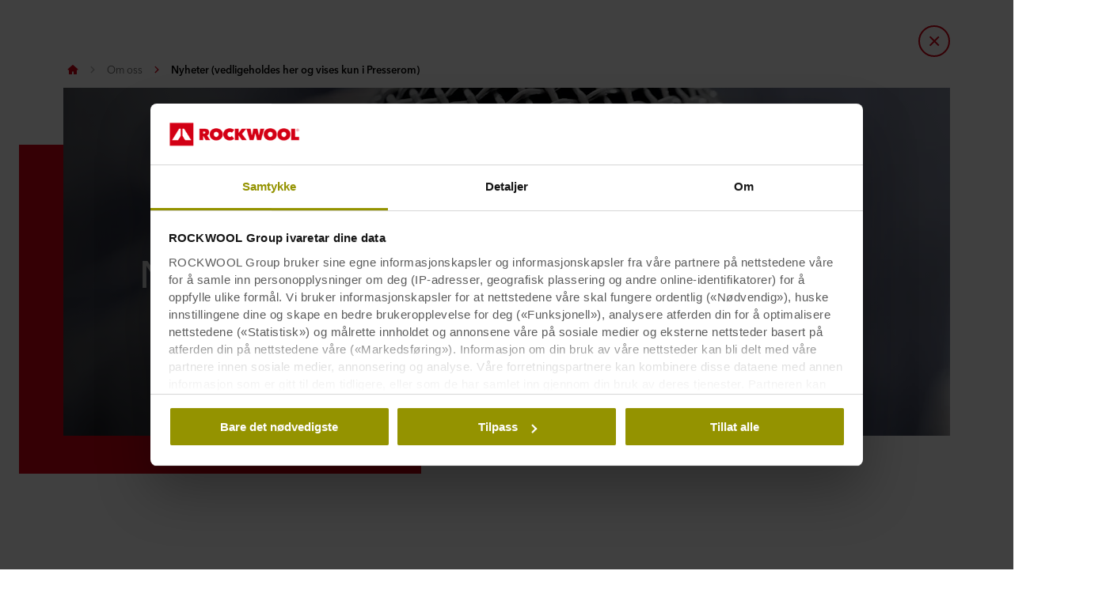

--- FILE ---
content_type: text/html; charset=utf-8
request_url: https://www.rockwool.com/no/om-oss/nyheter/
body_size: 42993
content:




<!DOCTYPE html>
<html lang=nb class="no-js site-rockwool">

	<script>window.appInsightsKey='0cd4e303-c906-4a40-af3f-d31276bd5d38'</script>

<head>

		<meta name=robots content=noindex,nofollow>
	<meta charset=utf-8>
	<meta name=viewport content="width=device-width, initial-scale=1.0, shrink-to-fit=no, viewport-fit=cover">
	<meta name=format-detection content="telephone=no">
	<meta http-equiv=X-UA-Compatible content="IE=edge">
	
	
		<link rel=preconnect href=https://d-cdn.rockwool.com>
		<link rel=dns-prefetch href=https://d-cdn.rockwool.com>
		<link rel=preconnect href=https://munchkin.marketo.net>
		<link rel=dns-prefetch href=https://munchkin.marketo.net>
	<link rel=preconnect href=https://consent.cookiebot.com>
	<link rel=dns-prefetch href=https://consent.cookiebot.com>



		<script id=Cookiebot src=https://consent.cookiebot.com/uc.js data-cbid=9be4a853-68b9-4198-8372-df03cff352ab data-culture=nb data-path="/no/"></script>
		<script>window.CookiebotLoadedViaCode=true;window.addEventListener("CookiebotOnDialogInit",function(){if(Cookiebot.getDomainUrlParam("CookiebotScan")==="true")
Cookiebot.setOutOfRegion();});</script>

	<link rel="shortcut icon" href=https://d-cdn.rockwool.com/dist/assets/images/favicon/rockwool/favicon.ico>
	<link rel=icon sizes="16x16 32x32 64x64" href=https://d-cdn.rockwool.com/dist/assets/images/favicon/rockwool/favicon.ico>
	<link rel=icon type=image/png sizes=196x196 href=https://d-cdn.rockwool.com/dist/assets/images/favicon/rockwool/favicon-192.png>
	<link rel=icon type=image/png sizes=160x160 href=https://d-cdn.rockwool.com/dist/assets/images/favicon/rockwool/favicon-160.png>
	<link rel=icon type=image/png sizes=96x96 href=https://d-cdn.rockwool.com/dist/assets/images/favicon/rockwool/favicon-96.png>
	<link rel=icon type=image/png sizes=64x64 href=https://d-cdn.rockwool.com/dist/assets/images/favicon/rockwool/favicon-64.png>
	<link rel=icon type=image/png sizes=32x32 href=https://d-cdn.rockwool.com/dist/assets/images/favicon/rockwool/favicon-32.png>
	<link rel=icon type=image/png sizes=16x16 href=https://d-cdn.rockwool.com/dist/assets/images/favicon/rockwool/favicon-16.png>
	<link rel=apple-touch-icon href=https://d-cdn.rockwool.com/dist/assets/images/favicon/rockwool/favicon-57.png>
	<link rel=apple-touch-icon sizes=114x114 href=https://d-cdn.rockwool.com/dist/assets/images/favicon/rockwool/favicon-114.png>
	<link rel=apple-touch-icon sizes=72x72 href=https://d-cdn.rockwool.com/dist/assets/images/favicon/rockwool/favicon-72.png>
	<link rel=apple-touch-icon sizes=144x144 href=https://d-cdn.rockwool.com/dist/assets/images/favicon/rockwool/favicon-144.png>
	<link rel=apple-touch-icon sizes=60x60 href=https://d-cdn.rockwool.com/dist/assets/images/favicon/rockwool/favicon-60.png>
	<link rel=apple-touch-icon sizes=120x120 href=https://d-cdn.rockwool.com/dist/assets/images/favicon/rockwool/favicon-120.png>
	<link rel=apple-touch-icon sizes=76x76 href=https://d-cdn.rockwool.com/dist/assets/images/favicon/rockwool/favicon-76.png>
	<link rel=apple-touch-icon sizes=152x152 href=https://d-cdn.rockwool.com/dist/assets/images/favicon/rockwool/favicon-152.png>
	<link rel=apple-touch-icon sizes=180x180 href=https://d-cdn.rockwool.com/dist/assets/images/favicon/rockwool/favicon-180.png>

<link rel=preload href=https://d-cdn.rockwool.com/dist/styles/style-rockwool.462446c8f6a2e61eb794.css as=style>
<link rel=preload href=https://d-cdn.rockwool.com/dist/styles/organisms/O3-hero.9a5de2fc72615656a5d5.css as=style>
<link rel=preload href=https://d-cdn.rockwool.com/dist/styles/organisms/O19-filtered-feed.3a7f4c8d861e947466d6.css as=style>
<link rel=preload href=https://d-cdn.rockwool.com/dist/styles/organisms/O95-product-card.21810de619dc2f0bb214.css as=style>
<link rel=preload href=https://d-cdn.rockwool.com/dist/styles/organisms/O96-1-product-card-list.94b88b88adc44d4ca64b.css as=style>
<link rel=preload href=https://d-cdn.rockwool.com/dist/styles/organisms/O34-content-teaser-card.0df1d3ef90a6cbf512cd.css as=style>
<link rel=preload href=https://d-cdn.rockwool.com/dist/styles/organisms/BaseCard.69728e027caea4cb004a.css as=style>
<link rel=preload href=https://d-cdn.rockwool.com/dist/styles/organisms/O8-block-quote.2bb98ac8a502d1707c24.css as=style>
<link rel=preload href=https://d-cdn.rockwool.com/dist/styles/organisms/O91-compare-products-collector.b9fb72aee56593f249b7.css as=style>
<link rel=preload href=https://d-cdn.rockwool.com/dist/styles/organisms/O23-tabs.8652d73969fd7187f02e.css as=style>
<link rel=preload href=https://d-cdn.rockwool.com/dist/styles/organisms/privacy-statement.eb06e0f58e1d21dd63de.css as=style>
<link rel=preload href=https://d-cdn.rockwool.com/dist/styles/organisms/O1-Header.44db7fe824598cf5301a.css as=style>
<link rel=preload href=https://d-cdn.rockwool.com/dist/styles/organisms/O1-main-header.98292ff84bc93022162c.css as=style>
<link rel=preload href=https://d-cdn.rockwool.com/dist/styles/organisms/O1-3-header-basket.99bd0d3406c624238d7c.css as=style>

	<link href=https://d-cdn.rockwool.com/dist/styles/style-rockwool.462446c8f6a2e61eb794.css rel=stylesheet>
<link href=https://d-cdn.rockwool.com/dist/styles/organisms/O3-hero.9a5de2fc72615656a5d5.css rel=stylesheet>
<link href=https://d-cdn.rockwool.com/dist/styles/organisms/O19-filtered-feed.3a7f4c8d861e947466d6.css rel=stylesheet>
<link href=https://d-cdn.rockwool.com/dist/styles/organisms/O95-product-card.21810de619dc2f0bb214.css rel=stylesheet>
<link href=https://d-cdn.rockwool.com/dist/styles/organisms/O96-1-product-card-list.94b88b88adc44d4ca64b.css rel=stylesheet>
<link href=https://d-cdn.rockwool.com/dist/styles/organisms/O34-content-teaser-card.0df1d3ef90a6cbf512cd.css rel=stylesheet>
<link href=https://d-cdn.rockwool.com/dist/styles/organisms/BaseCard.69728e027caea4cb004a.css rel=stylesheet>
<link href=https://d-cdn.rockwool.com/dist/styles/organisms/O8-block-quote.2bb98ac8a502d1707c24.css rel=stylesheet>
<link href=https://d-cdn.rockwool.com/dist/styles/organisms/O91-compare-products-collector.b9fb72aee56593f249b7.css rel=stylesheet>
<link href=https://d-cdn.rockwool.com/dist/styles/organisms/O23-tabs.8652d73969fd7187f02e.css rel=stylesheet>
<link href=https://d-cdn.rockwool.com/dist/styles/organisms/privacy-statement.eb06e0f58e1d21dd63de.css rel=stylesheet>
<link href=https://d-cdn.rockwool.com/dist/styles/organisms/O1-Header.44db7fe824598cf5301a.css rel=stylesheet>
<link href=https://d-cdn.rockwool.com/dist/styles/organisms/O1-main-header.98292ff84bc93022162c.css rel=stylesheet>
<link href=https://d-cdn.rockwool.com/dist/styles/organisms/O1-3-header-basket.99bd0d3406c624238d7c.css rel=stylesheet>




	

	
	<link rel=preload href=https://d-cdn.rockwool.com/dist/assets/fonts/9cb0c1f6-be56-4170-bb5d-4ffeb761718c.woff2 as=font type=font/woff2 crossorigin=anonymous>
	<link rel=preload href=https://d-cdn.rockwool.com/dist/assets/fonts/56278f56-a7d4-406a-a879-ee5e952e9f2a.woff2 as=font type=font/woff2 crossorigin=anonymous>
	<link rel=preload href=https://d-cdn.rockwool.com/dist/assets/fonts/b0f4e360-530c-4551-aaa0-88ef1afb7d10.woff2 as=font type=font/woff2 crossorigin=anonymous>
	<link rel=preload href=https://d-cdn.rockwool.com/dist/assets/fonts/9380e458-b9ca-4579-97cf-ca21b5ef5efa.woff2 as=font type=font/woff2 crossorigin=anonymous>
	<link rel=preload href=https://d-cdn.rockwool.com/dist/assets/fonts/avenirnextworldregular_normal_normal.woff as=font type=font/woff crossorigin=anonymous>
	<link rel=preload href=https://d-cdn.rockwool.com/dist/assets/fonts/avenirnextworldregular_normal_normal.woff2 as=font type=font/woff2 crossorigin=anonymous>
	<link rel=preload href=https://d-cdn.rockwool.com/dist/assets/fonts/avenirnextworldmedium_normal_normal.woff as=font type=font/woff crossorigin=anonymous>
	<link rel=preload href=https://d-cdn.rockwool.com/dist/assets/fonts/avenirnextworldmedium_normal_normal.woff2 as=font type=font/woff2 crossorigin=anonymous>
	<link rel=preload href=https://d-cdn.rockwool.com/dist/assets/fonts/avenirnextworldbold_normal_normal.woff as=font type=font/woff crossorigin=anonymous>
	<link rel=preload href=https://d-cdn.rockwool.com/dist/assets/fonts/avenirnextworldbold_normal_normal.woff2 as=font type=font/woff2 crossorigin=anonymous>

	
<link rel=preload href="https://img.rockwool.com/https%3A%2F%2Fbrandcommunity.rockwool.com%2Fasset%2F9ONUt2kqP7mKLf6VbIcomA?ar=1%3A1&amp;fit=crop&amp;w=500&amp;rect=0.248227%2C0.0000%2C1000%2C1001&amp;auto=format&amp;s=590b61cd074b56a7ac3a32c56761daa8" as=image media="(max-width: 767px)">
<link rel=preload href="https://img.rockwool.com/https%3A%2F%2Fbrandcommunity.rockwool.com%2Fasset%2F9ONUt2kqP7mKLf6VbIcomA?ar=16%3A9&amp;fit=crop&amp;w=820&amp;rect=0.120567%2C0.0000%2C1775%2C998&amp;auto=format&amp;s=1f051c80a28fa8d791197a54d07e1a1e" as=image media="(min-width: 767.1px) and (max-width: 1199.9px)">
<link rel=preload href="https://img.rockwool.com/https%3A%2F%2Fbrandcommunity.rockwool.com%2Fasset%2F9ONUt2kqP7mKLf6VbIcomA?ar=16%3A9&amp;fit=crop&amp;w=1120&amp;rect=0.120567%2C0.0000%2C1775%2C998&amp;auto=format&amp;s=760a665c4cd921a81d5bb7c8ad9d3f83" as=image media="(min-width: 1200px)">
<script>!function(T,l,y){var S=T.location,k="script",D="instrumentationKey",C="ingestionendpoint",I="disableExceptionTracking",E="ai.device.",b="toLowerCase",w="crossOrigin",N="POST",e="appInsightsSDK",t=y.name||"appInsights";(y.name||T[e])&&(T[e]=t);var n=T[t]||function(d){var g=!1,f=!1,m={initialize:!0,queue:[],sv:"5",version:2,config:d};function v(e,t){var n={},a="Browser";return n[E+"id"]=a[b](),n[E+"type"]=a,n["ai.operation.name"]=S&&S.pathname||"_unknown_",n["ai.internal.sdkVersion"]="javascript:snippet_"+(m.sv||m.version),{time:function(){var e=new Date;function t(e){var t=""+e;return 1===t.length&&(t="0"+t),t}return e.getUTCFullYear()+"-"+t(1+e.getUTCMonth())+"-"+t(e.getUTCDate())+"T"+t(e.getUTCHours())+":"+t(e.getUTCMinutes())+":"+t(e.getUTCSeconds())+"."+((e.getUTCMilliseconds()/1e3).toFixed(3)+"").slice(2,5)+"Z"}(),iKey:e,name:"Microsoft.ApplicationInsights."+e.replace(/-/g,"")+"."+t,sampleRate:100,tags:n,data:{baseData:{ver:2}}}}var h=d.url||y.src;if(h){function a(e){var t,n,a,i,r,o,s,c,u,p,l;g=!0,m.queue=[],f||(f=!0,t=h,s=function(){var e={},t=d.connectionString;if(t)for(var n=t.split(";"),a=0;a<n.length;a++){var i=n[a].split("=");2===i.length&&(e[i[0][b]()]=i[1])}if(!e[C]){var r=e.endpointsuffix,o=r?e.location:null;e[C]="https://"+(o?o+".":"")+"dc."+(r||"services.visualstudio.com")}return e}(),c=s[D]||d[D]||"",u=s[C],p=u?u+"/v2/track":d.endpointUrl,(l=[]).push((n="SDK LOAD Failure: Failed to load Application Insights SDK script (See stack for details)",a=t,i=p,(o=(r=v(c,"Exception")).data).baseType="ExceptionData",o.baseData.exceptions=[{typeName:"SDKLoadFailed",message:n.replace(/\./g,"-"),hasFullStack:!1,stack:n+"\nSnippet failed to load ["+a+"] -- Telemetry is disabled\nHelp Link: https://go.microsoft.com/fwlink/?linkid=2128109\nHost: "+(S&&S.pathname||"_unknown_")+"\nEndpoint: "+i,parsedStack:[]}],r)),l.push(function(e,t,n,a){var i=v(c,"Message"),r=i.data;r.baseType="MessageData";var o=r.baseData;return o.message='AI (Internal): 99 message:"'+("SDK LOAD Failure: Failed to load Application Insights SDK script (See stack for details) ("+n+")").replace(/\"/g,"")+'"',o.properties={endpoint:a},i}(0,0,t,p)),function(e,t){if(JSON){var n=T.fetch;if(n&&!y.useXhr)n(t,{method:N,body:JSON.stringify(e),mode:"cors"});else if(XMLHttpRequest){var a=new XMLHttpRequest;a.open(N,t),a.setRequestHeader("Content-type","application/json"),a.send(JSON.stringify(e))}}}(l,p))}function i(e,t){f||setTimeout(function(){!t&&m.core||a()},500)}var e=function(){var n=l.createElement(k);n.src=h;var e=y[w];return!e&&""!==e||"undefined"==n[w]||(n[w]=e),n.onload=i,n.onerror=a,n.onreadystatechange=function(e,t){"loaded"!==n.readyState&&"complete"!==n.readyState||i(0,t)},n}();y.ld<0?l.getElementsByTagName("head")[0].appendChild(e):setTimeout(function(){l.getElementsByTagName(k)[0].parentNode.appendChild(e)},y.ld||0)}try{m.cookie=l.cookie}catch(p){}function t(e){for(;e.length;)!function(t){m[t]=function(){var e=arguments;g||m.queue.push(function(){m[t].apply(m,e)})}}(e.pop())}var n="track",r="TrackPage",o="TrackEvent";t([n+"Event",n+"PageView",n+"Exception",n+"Trace",n+"DependencyData",n+"Metric",n+"PageViewPerformance","start"+r,"stop"+r,"start"+o,"stop"+o,"addTelemetryInitializer","setAuthenticatedUserContext","clearAuthenticatedUserContext","flush"]),m.SeverityLevel={Verbose:0,Information:1,Warning:2,Error:3,Critical:4};var s=(d.extensionConfig||{}).ApplicationInsightsAnalytics||{};if(!0!==d[I]&&!0!==s[I]){var c="onerror";t(["_"+c]);var u=T[c];T[c]=function(e,t,n,a,i){var r=u&&u(e,t,n,a,i);return!0!==r&&m["_"+c]({message:e,url:t,lineNumber:n,columnNumber:a,error:i}),r},d.autoExceptionInstrumented=!0}return m}(y.cfg);function a(){y.onInit&&y.onInit(n)}(T[t]=n).queue&&0===n.queue.length?(n.queue.push(a),n.trackPageView({})):a()}(window,document,{src:"https://js.monitor.azure.com/scripts/b/ai.2.gbl.min.js",crossOrigin:"anonymous",cfg:{connectionString:'InstrumentationKey=0cd4e303-c906-4a40-af3f-d31276bd5d38;IngestionEndpoint=https://northeurope-2.in.applicationinsights.azure.com/;LiveEndpoint=https://northeurope.livediagnostics.monitor.azure.com/;ApplicationId=fb94f19d-7142-4209-bc35-faac809aab24',disableCookiesUsage:false}});</script>

	

	<title>Nyheter</title>
	<meta name=description content="På denne siden vil du finne våre pressemeldinger og nyheter samt aktuelle foto og videoer. Materiellet kan brukes uten kostnad for pressen.">
	<meta name=twitter:card content=summary_large_image>
	<meta name=twitter:site content=@ROCKWOOLInt>
	<meta property=og:title content=Nyheter>
	<meta property=og:description content="På denne siden vil du finne våre pressemeldinger og nyheter samt aktuelle foto og videoer. Materiellet kan brukes uten kostnad for pressen.">
	<meta property=og:url content="https://www.rockwool.com/no/om-oss/nyheter/">
	<meta property=og:image content="https://img.rockwool.com/https%3A%2F%2Fbrandcommunity.rockwool.com%2Fasset%2F9ONUt2kqP7mKLf6VbIcomA?auto=format&amp;s=b1a741ee47395893304fc4177c2d1696">
	<meta property=og:image:alt content="20180111 RW-NC PHO 416">
	<meta property=og:type content=website>
	<meta property=fb:app_id>
	<meta name=taxonomies content="">
	<script>window.publicPath='https://d-cdn.rockwool.com/dist/';window.languageCode='nb-NO';window.searchApi={languageCode:'nb',site:'ROCKWOOL',culture:'nb-NO',apiUrl:'https://searchserver.rockwoolgroup.com/',searchPage:'https://www.rockwool.com/no/search/',unitSystem:'Metric'};window.currentBrand='rockwool';window.domain='https://www.rockwool.com/no/';window.templateData=[];window.isJsAnimationForMobilesEnabled='false';window.chatbotSettings={"chatbotId":"3a7987cf-3d74-47e6-8ae6-2114556c69b4","delayTime":0,"enableNotification":false,"notificationTime":0,"popupMessage":"What kind of information are you looking for? Let´s have a chat","refValueDefault":"189674","refValueOfPage":null,"webchatKey":"561ab450-6eb7-4715-847a-4532b511690f","openChatbotOnLoad":false,"openChatOnMessageSent":false,"inactivityModuleId":null,"enableInactivityTimer":false,"inactivityMessageDelayInMs":30000};window.twentythreeDomain='v76ujlxm.videomarketingplatform.co';window.languageTwoLettersCode='nb';var getJSON=function(url,successHandler,errorHandler){var xhr=typeof XMLHttpRequest!='undefined'?new XMLHttpRequest():new ActiveXObject('Microsoft.XMLHTTP');xhr.open('get',url,true);xhr.onreadystatechange=function(){var status;var data;if(xhr.readyState==4){status=xhr.status;if(status==200){data=JSON.parse(xhr.responseText);successHandler&&successHandler(data);}else{errorHandler&&errorHandler(status);}}};xhr.send();};</script>


	<script type=application/ld+json>
		{
		"@context": "http://schema.org/",
		"@type": "WebSite",
		"name": "ROCKWOOL",
		"url": "https://www.rockwool.com/no/",
		"potentialAction": {
		"@type": "SearchAction",
		"target": "https://www.rockwool.com/no/search/?q={search_term_string}",
		"query-input": "required name=search_term_string"
		}
		}
	</script>
	<script type=application/ld+json>
		{
		"@context": "http://schema.org",
		"@type": "BreadcrumbList",
		"itemListElement": [{"@type":"ListItem","position":1,"name":"ROCKWOOL NO(2)","item":"https://www.rockwool.com/no/"},{"@type":"ListItem","position":2,"name":"Om oss","item":"https://www.rockwool.com/no/om-oss/"},{"@type":"ListItem","position":3,"name":"Nyheter (vedligeholdes her og vises kun i Presserom)","item":"https://www.rockwool.com/no/om-oss/nyheter/"}]
		}
	</script>



	<script async>window.dataLayer=window.dataLayer||[];var marketoScriptsUrl="go.rockwool.com";var marketoMunchkinId="197-QUE-642";var marketoMunchkinWorkspaceId='j0hQedjOKwEI';var xTaxonomy=null;var xDomains=[];window.dataLayer.push({"event":"pageInformation","pageTypeName":"(T1) Standard Content Page"});window.addEventListener('load',function(){(function(w,d,s,l,i){w[l]=w[l]||[];w[l].push({'gtm.start':new Date().getTime(),event:'gtm.js'});var f=d.getElementsByTagName(s)[0],j=d.createElement(s),dl=l!='dataLayer'?'&l='+l:'';j.async=true;j.src='https://www.googletagmanager.com/gtm.js?id='+i+dl;f.parentNode.insertBefore(j,f);})(window,document,'script','dataLayer','GTM-WN7Z2VR');})
window.marketoFormsSrc="//go.rockwool.com/js/forms2/js/forms2.min.js";window.isMarketoFormsLoaded=false;</script>

	<script>window.checkoutData={formId:'',formName:'',checkout:'Checkout',yourOrder:'Your Order',yourInformation:'Your Information',back:'Back',cancel:'Cancel',quantity:'Quantity',remove:'Remove',emptyBasket:'Your basket is empty',emptyBasketText:'Please add at least one item',continue:'Continue browsing',orderComplete:'Thank you for your order',orderCompleteText:'You will receive an email about your order',orderSampleHeading:'Add sample to basket',orderSampleEdgeText:'Edge',orderSampleColor:'Color',orderSampleBtnText:'Add to basket',selectEdgePlaceholder:'Select an edge',selectColorPlaceholder:'Select a color'};</script>


			<script>window.marketoMunchkinScriptUrl='https://munchkin.marketo.net/munchkin.js';</script>

	

		<script>window.cdnBaseUrl='https://d-cdn.rockwool.com'</script>




<body data-enable-single-signup-documents-download=false>
<div class="react-container" data-component-name="ModalDisplaySequence" data-component-props="{&quot;componentName&quot;:&quot;ModalDisplaySequence&quot;,&quot;showCountryRedirectPopup&quot;:false,&quot;showPrivacyStatementPopup&quot;:false,&quot;countryRedirectProps&quot;:{&quot;componentName&quot;:&quot;CountryRedirect&quot;,&quot;pageId&quot;:600527,&quot;providerName&quot;:null,&quot;countryCode&quot;:&quot;nb-NO&quot;,&quot;brand&quot;:&quot;ROCKWOOL&quot;,&quot;type&quot;:0,&quot;disableOnPageLoad&quot;:false},&quot;privacyStatementProps&quot;:{&quot;componentName&quot;:&quot;PrivacyStatement&quot;,&quot;text&quot;:null,&quot;brandLogo&quot;:&quot;&lt;svg version=\&quot;1.0\&quot; id=\&quot;Layer_1\&quot; xmlns=\&quot;http://www.w3.org/2000/svg\&quot; xmlns:xlink=\&quot;http://www.w3.org/1999/xlink\&quot; x=\&quot;0px\&quot; y=\&quot;0px\&quot;  viewBox=\&quot;0 0 836.8 153.1\&quot; style=\&quot;enable-background:new 0 0 836.8 153.1;\&quot; xml:space=\&quot;preserve\&quot;&gt; &lt;g&gt; &lt;path fill=\&quot;#D20014\&quot; d=\&quot;M191.3,38.3h33c3.7,0,7.5,0.4,11.2,1.1c3.7,0.8,7,2.1,9.9,4c2.9,1.9,5.3,4.5,7.1,7.7c1.8,3.2,2.7,7.2,2.7,12.1 c0,4.7-1.2,8.8-3.5,12.4c-2.3,3.6-5.6,6.3-9.9,8.3l19.4,31h-29.6L217,87.4h-0.8v27.3h-25V38.3z M216.1,70.6h5 c0.9,0,1.8-0.1,2.8-0.2c1-0.1,2-0.4,2.9-0.9c0.9-0.5,1.6-1.1,2.3-1.9c0.6-0.8,0.9-1.9,0.9-3.3c0-1.4-0.3-2.4-0.8-3.2 c-0.5-0.8-1.1-1.4-1.9-1.8c-0.8-0.4-1.6-0.6-2.6-0.8c-0.9-0.1-1.8-0.2-2.6-0.2h-6.1V70.6z\&quot;/&gt; &lt;path fill=\&quot;#D20014\&quot; d=\&quot;M258,76.1c0-6.1,1.1-11.7,3.2-16.6s5.1-9.1,8.9-12.6s8.3-6.1,13.5-8c5.2-1.9,10.8-2.8,16.9-2.8 c6.1,0,11.7,0.9,16.9,2.8c5.2,1.9,9.7,4.5,13.5,8c3.8,3.5,6.8,7.7,9,12.6s3.2,10.5,3.2,16.6c0,6.1-1.1,11.7-3.2,16.8 c-2.2,5-5.2,9.3-9,12.9c-3.8,3.6-8.3,6.3-13.5,8.3c-5.2,1.9-10.8,2.9-16.9,2.9c-6.1,0-11.7-1-16.9-2.9c-5.2-1.9-9.7-4.7-13.5-8.3 c-3.8-3.6-6.8-7.9-8.9-12.9C259.1,87.8,258,82.2,258,76.1z M285.4,76.1c0,2.5,0.4,4.8,1.1,6.9c0.8,2.1,1.8,3.9,3.1,5.4 c1.3,1.5,2.9,2.7,4.8,3.5c1.9,0.8,3.9,1.2,6.1,1.2c2.2,0,4.2-0.4,6-1.2c1.8-0.8,3.4-2,4.8-3.5c1.4-1.5,2.4-3.3,3.2-5.4 c0.8-2.1,1.1-4.4,1.1-6.9c0-2.4-0.4-4.7-1.1-6.8c-0.8-2.1-1.8-3.8-3.2-5.2c-1.4-1.4-3-2.5-4.8-3.3c-1.8-0.8-3.8-1.2-6-1.2 c-2.2,0-4.2,0.4-6.1,1.2c-1.9,0.8-3.5,1.9-4.8,3.3c-1.3,1.4-2.4,3.1-3.1,5.2C285.8,71.4,285.4,73.6,285.4,76.1z\&quot;/&gt; &lt;path fill=\&quot;#D20014\&quot; d=\&quot;M346,76.5c0-6.1,1.1-11.7,3.2-16.6c2.2-5,5.1-9.2,8.9-12.8c3.7-3.5,8.2-6.3,13.2-8.2 c5.1-1.9,10.5-2.9,16.3-2.9c5.9,0,11.5,1,16.8,2.9c5.3,1.9,9.7,4.5,13.2,7.7l-15.8,19c-1.4-1.9-3.2-3.3-5.4-4.3 c-2.2-1-4.6-1.5-7.2-1.5c-2.2,0-4.2,0.4-6.1,1.1c-1.9,0.8-3.5,1.9-4.9,3.3c-1.4,1.4-2.5,3.2-3.3,5.2c-0.8,2.1-1.2,4.3-1.2,6.9 c0,2.5,0.4,4.8,1.2,6.8c0.8,2,1.9,3.7,3.4,5.1c1.4,1.4,3,2.5,4.9,3.3c1.9,0.8,3.9,1.1,5.9,1.1c3,0,5.5-0.6,7.6-1.8 c2.1-1.2,3.8-2.7,5-4.3l15.8,18.9c-3.5,3.5-7.7,6.2-12.8,8.3c-5,2.1-10.8,3.1-17.2,3.1c-5.8,0-11.2-1-16.3-2.9 c-5.1-1.9-9.5-4.7-13.2-8.3c-3.7-3.6-6.7-7.8-8.9-12.8C347,88.1,346,82.6,346,76.5z\&quot;/&gt; &lt;path fill=\&quot;#D20014\&quot; d=\&quot;M445.8,84.3h-0.2v30.5h-25V38.3h24.9v28.2h0.2l20.4-28.2h30.3l-28.8,35l30.2,41.5h-31.6L445.8,84.3z\&quot;/&gt; &lt;path fill=\&quot;#D20014\&quot; d=\&quot;M542.4,114.8h-25.9l-20.9-76.5h27.2l8.2,43h0.4l8.9-43h26.9l9.6,43h0.4l8.3-43h26.4l-21.3,76.5h-25.9L554,71.6 h-0.4L542.4,114.8z\&quot;/&gt; &lt;path fill=\&quot;#D20014\&quot; d=\&quot;M608,76.1c0-6.1,1.1-11.7,3.2-16.6c2.2-4.9,5.1-9.1,8.9-12.6s8.3-6.1,13.5-8c5.2-1.9,10.8-2.8,16.9-2.8 c6.1,0,11.7,0.9,16.9,2.8c5.2,1.9,9.7,4.5,13.5,8c3.8,3.5,6.8,7.7,9,12.6c2.2,4.9,3.2,10.5,3.2,16.6c0,6.1-1.1,11.7-3.2,16.8 c-2.2,5-5.2,9.3-9,12.9c-3.8,3.6-8.3,6.3-13.5,8.3c-5.2,1.9-10.8,2.9-16.9,2.9c-6.1,0-11.7-1-16.9-2.9c-5.2-1.9-9.7-4.7-13.5-8.3 c-3.8-3.6-6.8-7.9-8.9-12.9C609.1,87.8,608,82.2,608,76.1z M635.3,76.1c0,2.5,0.4,4.8,1.1,6.9c0.8,2.1,1.8,3.9,3.1,5.4 c1.3,1.5,2.9,2.7,4.8,3.5c1.9,0.8,3.9,1.2,6.1,1.2s4.2-0.4,6-1.2c1.8-0.8,3.4-2,4.8-3.5c1.4-1.5,2.4-3.3,3.2-5.4 c0.8-2.1,1.1-4.4,1.1-6.9c0-2.4-0.4-4.7-1.1-6.8c-0.8-2.1-1.8-3.8-3.2-5.2c-1.4-1.4-3-2.5-4.8-3.3c-1.8-0.8-3.8-1.2-6-1.2 s-4.2,0.4-6.1,1.2c-1.9,0.8-3.5,1.9-4.8,3.3c-1.3,1.4-2.4,3.1-3.1,5.2C635.7,71.4,635.3,73.6,635.3,76.1z\&quot;/&gt; &lt;path fill=\&quot;#D20014\&quot; d=\&quot;M695.9,76.1c0-6.1,1.1-11.7,3.2-16.6s5.1-9.1,8.9-12.6c3.8-3.5,8.3-6.1,13.5-8c5.2-1.9,10.8-2.8,16.9-2.8 c6.1,0,11.7,0.9,16.9,2.8c5.2,1.9,9.7,4.5,13.5,8c3.8,3.5,6.8,7.7,9,12.6c2.2,4.9,3.2,10.5,3.2,16.6c0,6.1-1.1,11.7-3.2,16.8 c-2.2,5-5.2,9.3-9,12.9c-3.8,3.6-8.3,6.3-13.5,8.3c-5.2,1.9-10.8,2.9-16.9,2.9c-6.1,0-11.7-1-16.9-2.9c-5.2-1.9-9.7-4.7-13.5-8.3 c-3.8-3.6-6.8-7.9-8.9-12.9C697,87.8,695.9,82.2,695.9,76.1z M723.3,76.1c0,2.5,0.4,4.8,1.1,6.9c0.8,2.1,1.8,3.9,3.1,5.4 c1.3,1.5,2.9,2.7,4.8,3.5c1.9,0.8,3.9,1.2,6.1,1.2c2.2,0,4.2-0.4,6-1.2c1.8-0.8,3.4-2,4.8-3.5c1.4-1.5,2.4-3.3,3.2-5.4 c0.8-2.1,1.1-4.4,1.1-6.9c0-2.4-0.4-4.7-1.1-6.8c-0.8-2.1-1.8-3.8-3.2-5.2c-1.4-1.4-3-2.5-4.8-3.3c-1.8-0.8-3.8-1.2-6-1.2 c-2.2,0-4.2,0.4-6.1,1.2c-1.9,0.8-3.5,1.9-4.8,3.3c-1.3,1.4-2.4,3.1-3.1,5.2C723.6,71.4,723.3,73.6,723.3,76.1z\&quot;/&gt; &lt;path fill=\&quot;#D20014\&quot; d=\&quot;M785.4,38.3h25.9v54.4h25.4v22.2h-51.3V38.3z\&quot;/&gt; &lt;rect fill=\&quot;#D20014\&quot; width=\&quot;153.1\&quot; height=\&quot;153.1\&quot;/&gt; &lt;polygon fill=\&quot;#FFFFFF\&quot; points=\&quot;70.8,86.1 53.6,114.8 15.3,114.8 61.2,38.3 70.8,38.3 \&quot;/&gt; &lt;polygon fill=\&quot;#FFFFFF\&quot; points=\&quot;99.5,114.8 82.3,86.1 82.3,38.3 91.9,38.3 137.7,114.8 \&quot;/&gt; &lt;path fill=\&quot;#D20014\&quot; d=\&quot;M818.3,47.3c0-1.3,0.2-2.5,0.7-3.7c0.5-1.1,1.2-2.1,2-2.9c0.8-0.8,1.8-1.5,2.9-1.9c1.1-0.5,2.3-0.7,3.6-0.7 c1.2,0,2.4,0.2,3.6,0.7c1.1,0.5,2.1,1.1,2.9,1.9c0.8,0.8,1.5,1.8,2,2.9c0.5,1.1,0.7,2.3,0.7,3.6c0,1.3-0.2,2.5-0.7,3.7 c-0.5,1.1-1.2,2.1-2,2.9c-0.8,0.8-1.8,1.5-2.9,1.9c-1.1,0.5-2.3,0.7-3.6,0.7c-1.3,0-2.5-0.2-3.6-0.7c-1.1-0.5-2.1-1.1-2.9-1.9 c-0.8-0.8-1.5-1.8-2-2.9C818.6,49.8,818.3,48.6,818.3,47.3z M819.8,47.3c0,1.1,0.2,2.1,0.6,3.1c0.4,0.9,1,1.8,1.7,2.5 c0.7,0.7,1.5,1.2,2.5,1.6c0.9,0.4,1.9,0.6,3,0.6s2.1-0.2,3-0.6c0.9-0.4,1.8-1,2.5-1.7c0.7-0.7,1.3-1.5,1.7-2.5c0.4-1,0.6-2,0.6-3.1 c0-1.1-0.2-2.1-0.6-3.1c-0.4-1-1-1.8-1.7-2.5s-1.5-1.2-2.5-1.6c-0.9-0.4-1.9-0.6-3-0.6s-2.1,0.2-3,0.6c-0.9,0.4-1.8,1-2.5,1.6 c-0.7,0.7-1.3,1.5-1.7,2.5C820,45.1,819.8,46.2,819.8,47.3z M824.1,42h3.9c1.3,0,2.2,0.2,2.8,0.7c0.6,0.5,0.9,1.3,0.9,2.3 c0,1-0.3,1.6-0.8,2.1c-0.5,0.4-1.2,0.7-2,0.8l3.1,4.7h-1.6l-2.9-4.5h-1.9v4.5h-1.5V42z M825.6,46.7h1.8c0.4,0,0.7,0,1.1,0 c0.3,0,0.7-0.1,0.9-0.2s0.5-0.3,0.6-0.5c0.2-0.2,0.2-0.6,0.2-1c0-0.4-0.1-0.7-0.2-0.9c-0.1-0.2-0.3-0.4-0.6-0.5 c-0.2-0.1-0.5-0.2-0.8-0.2c-0.3,0-0.6,0-0.8,0h-2.3V46.7z\&quot;/&gt; &lt;/g&gt; &lt;/svg&gt; &quot;,&quot;closeButtonText&quot;:null}}" data-use-redux="False"></div><div class="react-container" data-component-name="ModalDisplaySequence" data-component-props="{&quot;componentName&quot;:&quot;ModalDisplaySequence&quot;,&quot;showCountryRedirectPopup&quot;:false,&quot;showPrivacyStatementPopup&quot;:false,&quot;countryRedirectProps&quot;:{&quot;componentName&quot;:&quot;CountryRedirect&quot;,&quot;pageId&quot;:600527,&quot;providerName&quot;:null,&quot;countryCode&quot;:&quot;nb-NO&quot;,&quot;brand&quot;:&quot;ROCKWOOL&quot;,&quot;type&quot;:1,&quot;disableOnPageLoad&quot;:false},&quot;privacyStatementProps&quot;:null}" data-use-redux="False"></div>
		
		<noscript>
			<iframe title=gtm src="https://www.googletagmanager.com/ns.html?id=GTM-WN7Z2VR" height=0 width=0 style=display:none;visibility:hidden></iframe>
		</noscript>
		

	
	


<div class="react-container" data-component-name="Header" data-component-props="{&quot;componentName&quot;:&quot;Header&quot;,&quot;headerExtensions&quot;:&quot;&quot;,&quot;layoutStartPage&quot;:&quot;https://www.rockwool.com/no/&quot;,&quot;brand&quot;:&quot;ROCKWOOL&quot;,&quot;brandLogo&quot;:&quot;rockwool&quot;,&quot;minWidth&quot;:&quot;&quot;,&quot;showSearchText&quot;:&quot;&quot;,&quot;searchIcon&quot;:null,&quot;searchHeaderIconText&quot;:&quot;Search&quot;,&quot;isShowSearchText&quot;:false,&quot;showBasket&quot;:false,&quot;bucketIcon&quot;:null,&quot;orderItemsText&quot;:&quot;Order items&quot;,&quot;checkoutText&quot;:&quot;Checkout&quot;,&quot;checkMark&quot;:null,&quot;addedText&quot;:&quot;Added&quot;,&quot;hasPortalLinks&quot;:true,&quot;userIcon&quot;:null,&quot;searchPageUrl&quot;:&quot;/no/search/&quot;,&quot;inputPlaceholder&quot;:null,&quot;brandLogoSvg&quot;:&quot;&lt;svg version=\&quot;1.0\&quot; id=\&quot;Layer_1\&quot; xmlns=\&quot;http://www.w3.org/2000/svg\&quot; xmlns:xlink=\&quot;http://www.w3.org/1999/xlink\&quot; x=\&quot;0px\&quot; y=\&quot;0px\&quot;  viewBox=\&quot;0 0 836.8 153.1\&quot; style=\&quot;enable-background:new 0 0 836.8 153.1;\&quot; xml:space=\&quot;preserve\&quot;&gt; &lt;g&gt; &lt;path fill=\&quot;#D20014\&quot; d=\&quot;M191.3,38.3h33c3.7,0,7.5,0.4,11.2,1.1c3.7,0.8,7,2.1,9.9,4c2.9,1.9,5.3,4.5,7.1,7.7c1.8,3.2,2.7,7.2,2.7,12.1 c0,4.7-1.2,8.8-3.5,12.4c-2.3,3.6-5.6,6.3-9.9,8.3l19.4,31h-29.6L217,87.4h-0.8v27.3h-25V38.3z M216.1,70.6h5 c0.9,0,1.8-0.1,2.8-0.2c1-0.1,2-0.4,2.9-0.9c0.9-0.5,1.6-1.1,2.3-1.9c0.6-0.8,0.9-1.9,0.9-3.3c0-1.4-0.3-2.4-0.8-3.2 c-0.5-0.8-1.1-1.4-1.9-1.8c-0.8-0.4-1.6-0.6-2.6-0.8c-0.9-0.1-1.8-0.2-2.6-0.2h-6.1V70.6z\&quot;/&gt; &lt;path fill=\&quot;#D20014\&quot; d=\&quot;M258,76.1c0-6.1,1.1-11.7,3.2-16.6s5.1-9.1,8.9-12.6s8.3-6.1,13.5-8c5.2-1.9,10.8-2.8,16.9-2.8 c6.1,0,11.7,0.9,16.9,2.8c5.2,1.9,9.7,4.5,13.5,8c3.8,3.5,6.8,7.7,9,12.6s3.2,10.5,3.2,16.6c0,6.1-1.1,11.7-3.2,16.8 c-2.2,5-5.2,9.3-9,12.9c-3.8,3.6-8.3,6.3-13.5,8.3c-5.2,1.9-10.8,2.9-16.9,2.9c-6.1,0-11.7-1-16.9-2.9c-5.2-1.9-9.7-4.7-13.5-8.3 c-3.8-3.6-6.8-7.9-8.9-12.9C259.1,87.8,258,82.2,258,76.1z M285.4,76.1c0,2.5,0.4,4.8,1.1,6.9c0.8,2.1,1.8,3.9,3.1,5.4 c1.3,1.5,2.9,2.7,4.8,3.5c1.9,0.8,3.9,1.2,6.1,1.2c2.2,0,4.2-0.4,6-1.2c1.8-0.8,3.4-2,4.8-3.5c1.4-1.5,2.4-3.3,3.2-5.4 c0.8-2.1,1.1-4.4,1.1-6.9c0-2.4-0.4-4.7-1.1-6.8c-0.8-2.1-1.8-3.8-3.2-5.2c-1.4-1.4-3-2.5-4.8-3.3c-1.8-0.8-3.8-1.2-6-1.2 c-2.2,0-4.2,0.4-6.1,1.2c-1.9,0.8-3.5,1.9-4.8,3.3c-1.3,1.4-2.4,3.1-3.1,5.2C285.8,71.4,285.4,73.6,285.4,76.1z\&quot;/&gt; &lt;path fill=\&quot;#D20014\&quot; d=\&quot;M346,76.5c0-6.1,1.1-11.7,3.2-16.6c2.2-5,5.1-9.2,8.9-12.8c3.7-3.5,8.2-6.3,13.2-8.2 c5.1-1.9,10.5-2.9,16.3-2.9c5.9,0,11.5,1,16.8,2.9c5.3,1.9,9.7,4.5,13.2,7.7l-15.8,19c-1.4-1.9-3.2-3.3-5.4-4.3 c-2.2-1-4.6-1.5-7.2-1.5c-2.2,0-4.2,0.4-6.1,1.1c-1.9,0.8-3.5,1.9-4.9,3.3c-1.4,1.4-2.5,3.2-3.3,5.2c-0.8,2.1-1.2,4.3-1.2,6.9 c0,2.5,0.4,4.8,1.2,6.8c0.8,2,1.9,3.7,3.4,5.1c1.4,1.4,3,2.5,4.9,3.3c1.9,0.8,3.9,1.1,5.9,1.1c3,0,5.5-0.6,7.6-1.8 c2.1-1.2,3.8-2.7,5-4.3l15.8,18.9c-3.5,3.5-7.7,6.2-12.8,8.3c-5,2.1-10.8,3.1-17.2,3.1c-5.8,0-11.2-1-16.3-2.9 c-5.1-1.9-9.5-4.7-13.2-8.3c-3.7-3.6-6.7-7.8-8.9-12.8C347,88.1,346,82.6,346,76.5z\&quot;/&gt; &lt;path fill=\&quot;#D20014\&quot; d=\&quot;M445.8,84.3h-0.2v30.5h-25V38.3h24.9v28.2h0.2l20.4-28.2h30.3l-28.8,35l30.2,41.5h-31.6L445.8,84.3z\&quot;/&gt; &lt;path fill=\&quot;#D20014\&quot; d=\&quot;M542.4,114.8h-25.9l-20.9-76.5h27.2l8.2,43h0.4l8.9-43h26.9l9.6,43h0.4l8.3-43h26.4l-21.3,76.5h-25.9L554,71.6 h-0.4L542.4,114.8z\&quot;/&gt; &lt;path fill=\&quot;#D20014\&quot; d=\&quot;M608,76.1c0-6.1,1.1-11.7,3.2-16.6c2.2-4.9,5.1-9.1,8.9-12.6s8.3-6.1,13.5-8c5.2-1.9,10.8-2.8,16.9-2.8 c6.1,0,11.7,0.9,16.9,2.8c5.2,1.9,9.7,4.5,13.5,8c3.8,3.5,6.8,7.7,9,12.6c2.2,4.9,3.2,10.5,3.2,16.6c0,6.1-1.1,11.7-3.2,16.8 c-2.2,5-5.2,9.3-9,12.9c-3.8,3.6-8.3,6.3-13.5,8.3c-5.2,1.9-10.8,2.9-16.9,2.9c-6.1,0-11.7-1-16.9-2.9c-5.2-1.9-9.7-4.7-13.5-8.3 c-3.8-3.6-6.8-7.9-8.9-12.9C609.1,87.8,608,82.2,608,76.1z M635.3,76.1c0,2.5,0.4,4.8,1.1,6.9c0.8,2.1,1.8,3.9,3.1,5.4 c1.3,1.5,2.9,2.7,4.8,3.5c1.9,0.8,3.9,1.2,6.1,1.2s4.2-0.4,6-1.2c1.8-0.8,3.4-2,4.8-3.5c1.4-1.5,2.4-3.3,3.2-5.4 c0.8-2.1,1.1-4.4,1.1-6.9c0-2.4-0.4-4.7-1.1-6.8c-0.8-2.1-1.8-3.8-3.2-5.2c-1.4-1.4-3-2.5-4.8-3.3c-1.8-0.8-3.8-1.2-6-1.2 s-4.2,0.4-6.1,1.2c-1.9,0.8-3.5,1.9-4.8,3.3c-1.3,1.4-2.4,3.1-3.1,5.2C635.7,71.4,635.3,73.6,635.3,76.1z\&quot;/&gt; &lt;path fill=\&quot;#D20014\&quot; d=\&quot;M695.9,76.1c0-6.1,1.1-11.7,3.2-16.6s5.1-9.1,8.9-12.6c3.8-3.5,8.3-6.1,13.5-8c5.2-1.9,10.8-2.8,16.9-2.8 c6.1,0,11.7,0.9,16.9,2.8c5.2,1.9,9.7,4.5,13.5,8c3.8,3.5,6.8,7.7,9,12.6c2.2,4.9,3.2,10.5,3.2,16.6c0,6.1-1.1,11.7-3.2,16.8 c-2.2,5-5.2,9.3-9,12.9c-3.8,3.6-8.3,6.3-13.5,8.3c-5.2,1.9-10.8,2.9-16.9,2.9c-6.1,0-11.7-1-16.9-2.9c-5.2-1.9-9.7-4.7-13.5-8.3 c-3.8-3.6-6.8-7.9-8.9-12.9C697,87.8,695.9,82.2,695.9,76.1z M723.3,76.1c0,2.5,0.4,4.8,1.1,6.9c0.8,2.1,1.8,3.9,3.1,5.4 c1.3,1.5,2.9,2.7,4.8,3.5c1.9,0.8,3.9,1.2,6.1,1.2c2.2,0,4.2-0.4,6-1.2c1.8-0.8,3.4-2,4.8-3.5c1.4-1.5,2.4-3.3,3.2-5.4 c0.8-2.1,1.1-4.4,1.1-6.9c0-2.4-0.4-4.7-1.1-6.8c-0.8-2.1-1.8-3.8-3.2-5.2c-1.4-1.4-3-2.5-4.8-3.3c-1.8-0.8-3.8-1.2-6-1.2 c-2.2,0-4.2,0.4-6.1,1.2c-1.9,0.8-3.5,1.9-4.8,3.3c-1.3,1.4-2.4,3.1-3.1,5.2C723.6,71.4,723.3,73.6,723.3,76.1z\&quot;/&gt; &lt;path fill=\&quot;#D20014\&quot; d=\&quot;M785.4,38.3h25.9v54.4h25.4v22.2h-51.3V38.3z\&quot;/&gt; &lt;rect fill=\&quot;#D20014\&quot; width=\&quot;153.1\&quot; height=\&quot;153.1\&quot;/&gt; &lt;polygon fill=\&quot;#FFFFFF\&quot; points=\&quot;70.8,86.1 53.6,114.8 15.3,114.8 61.2,38.3 70.8,38.3 \&quot;/&gt; &lt;polygon fill=\&quot;#FFFFFF\&quot; points=\&quot;99.5,114.8 82.3,86.1 82.3,38.3 91.9,38.3 137.7,114.8 \&quot;/&gt; &lt;path fill=\&quot;#D20014\&quot; d=\&quot;M818.3,47.3c0-1.3,0.2-2.5,0.7-3.7c0.5-1.1,1.2-2.1,2-2.9c0.8-0.8,1.8-1.5,2.9-1.9c1.1-0.5,2.3-0.7,3.6-0.7 c1.2,0,2.4,0.2,3.6,0.7c1.1,0.5,2.1,1.1,2.9,1.9c0.8,0.8,1.5,1.8,2,2.9c0.5,1.1,0.7,2.3,0.7,3.6c0,1.3-0.2,2.5-0.7,3.7 c-0.5,1.1-1.2,2.1-2,2.9c-0.8,0.8-1.8,1.5-2.9,1.9c-1.1,0.5-2.3,0.7-3.6,0.7c-1.3,0-2.5-0.2-3.6-0.7c-1.1-0.5-2.1-1.1-2.9-1.9 c-0.8-0.8-1.5-1.8-2-2.9C818.6,49.8,818.3,48.6,818.3,47.3z M819.8,47.3c0,1.1,0.2,2.1,0.6,3.1c0.4,0.9,1,1.8,1.7,2.5 c0.7,0.7,1.5,1.2,2.5,1.6c0.9,0.4,1.9,0.6,3,0.6s2.1-0.2,3-0.6c0.9-0.4,1.8-1,2.5-1.7c0.7-0.7,1.3-1.5,1.7-2.5c0.4-1,0.6-2,0.6-3.1 c0-1.1-0.2-2.1-0.6-3.1c-0.4-1-1-1.8-1.7-2.5s-1.5-1.2-2.5-1.6c-0.9-0.4-1.9-0.6-3-0.6s-2.1,0.2-3,0.6c-0.9,0.4-1.8,1-2.5,1.6 c-0.7,0.7-1.3,1.5-1.7,2.5C820,45.1,819.8,46.2,819.8,47.3z M824.1,42h3.9c1.3,0,2.2,0.2,2.8,0.7c0.6,0.5,0.9,1.3,0.9,2.3 c0,1-0.3,1.6-0.8,2.1c-0.5,0.4-1.2,0.7-2,0.8l3.1,4.7h-1.6l-2.9-4.5h-1.9v4.5h-1.5V42z M825.6,46.7h1.8c0.4,0,0.7,0,1.1,0 c0.3,0,0.7-0.1,0.9-0.2s0.5-0.3,0.6-0.5c0.2-0.2,0.2-0.6,0.2-1c0-0.4-0.1-0.7-0.2-0.9c-0.1-0.2-0.3-0.4-0.6-0.5 c-0.2-0.1-0.5-0.2-0.8-0.2c-0.3,0-0.6,0-0.8,0h-2.3V46.7z\&quot;/&gt; &lt;/g&gt; &lt;/svg&gt; &quot;,&quot;navigation&quot;:{&quot;mainNavigationReactModel&quot;:{&quot;componentName&quot;:&quot;HeaderNavigation&quot;,&quot;homeLabel&quot;:&quot;Hjem&quot;,&quot;menuItems&quot;:[{&quot;title&quot;:&quot;Produkter &amp; konstruksjoner&quot;,&quot;subMenuTitle&quot;:null,&quot;url&quot;:&quot;/no/produkter-og-konstruksjoner/&quot;,&quot;fullUrl&quot;:null,&quot;pageId&quot;:&quot;597546&quot;,&quot;isActive&quot;:false,&quot;isFolder&quot;:false,&quot;notRender&quot;:false,&quot;isOpenInNewTab&quot;:false,&quot;virtualPath&quot;:&quot;&quot;,&quot;children&quot;:[{&quot;title&quot;:&quot;Produkter&quot;,&quot;subMenuTitle&quot;:null,&quot;url&quot;:&quot;/no/produkter-og-konstruksjoner/produkter/&quot;,&quot;fullUrl&quot;:null,&quot;pageId&quot;:&quot;559346&quot;,&quot;isActive&quot;:false,&quot;isFolder&quot;:false,&quot;notRender&quot;:false,&quot;isOpenInNewTab&quot;:false,&quot;virtualPath&quot;:&quot;&quot;,&quot;children&quot;:[]},{&quot;title&quot;:&quot;Isolering av tak&quot;,&quot;subMenuTitle&quot;:null,&quot;url&quot;:&quot;/no/produkter-og-konstruksjoner/isolering-av-tak/&quot;,&quot;fullUrl&quot;:null,&quot;pageId&quot;:&quot;559282&quot;,&quot;isActive&quot;:false,&quot;isFolder&quot;:false,&quot;notRender&quot;:false,&quot;isOpenInNewTab&quot;:false,&quot;virtualPath&quot;:&quot;&quot;,&quot;children&quot;:[{&quot;title&quot;:&quot;Flate tak&quot;,&quot;subMenuTitle&quot;:null,&quot;url&quot;:&quot;/no/produkter-og-konstruksjoner/isolering-av-tak/flate-tak/&quot;,&quot;fullUrl&quot;:null,&quot;pageId&quot;:&quot;559288&quot;,&quot;isActive&quot;:false,&quot;isFolder&quot;:false,&quot;notRender&quot;:false,&quot;isOpenInNewTab&quot;:false,&quot;virtualPath&quot;:&quot;&quot;,&quot;children&quot;:[{&quot;title&quot;:&quot;Toprock (Plan isolasjon)&quot;,&quot;subMenuTitle&quot;:null,&quot;url&quot;:&quot;/no/produkter-og-konstruksjoner/isolering-av-tak/flate-tak/toprock-plan-isolasjon/&quot;,&quot;fullUrl&quot;:null,&quot;pageId&quot;:&quot;597783&quot;,&quot;isActive&quot;:false,&quot;isFolder&quot;:false,&quot;notRender&quot;:false,&quot;isOpenInNewTab&quot;:false,&quot;virtualPath&quot;:&quot;&quot;,&quot;children&quot;:[]},{&quot;title&quot;:&quot;TOPROCK CTF  (Fallisolasjon)&quot;,&quot;subMenuTitle&quot;:null,&quot;url&quot;:&quot;/no/produkter-og-konstruksjoner/isolering-av-tak/flate-tak/toprock-ctf--fallisolasjon/&quot;,&quot;fullUrl&quot;:null,&quot;pageId&quot;:&quot;597784&quot;,&quot;isActive&quot;:false,&quot;isFolder&quot;:false,&quot;notRender&quot;:false,&quot;isOpenInNewTab&quot;:false,&quot;virtualPath&quot;:&quot;&quot;,&quot;children&quot;:[]},{&quot;title&quot;:&quot;Toprock Terrace System&quot;,&quot;subMenuTitle&quot;:null,&quot;url&quot;:&quot;/no/produkter-og-konstruksjoner/isolering-av-tak/flate-tak/toprock-terrace-system/&quot;,&quot;fullUrl&quot;:null,&quot;pageId&quot;:&quot;597785&quot;,&quot;isActive&quot;:false,&quot;isFolder&quot;:false,&quot;notRender&quot;:false,&quot;isOpenInNewTab&quot;:false,&quot;virtualPath&quot;:&quot;&quot;,&quot;children&quot;:[]},{&quot;title&quot;:&quot;Hardrock Energy Systemtak&quot;,&quot;subMenuTitle&quot;:null,&quot;url&quot;:&quot;/no/produkter-og-konstruksjoner/isolering-av-tak/flate-tak/hardrock-energy-systemtak/&quot;,&quot;fullUrl&quot;:null,&quot;pageId&quot;:&quot;597787&quot;,&quot;isActive&quot;:false,&quot;isFolder&quot;:false,&quot;notRender&quot;:false,&quot;isOpenInNewTab&quot;:false,&quot;virtualPath&quot;:&quot;&quot;,&quot;children&quot;:[{&quot;title&quot;:&quot;TakfallSystem&quot;,&quot;subMenuTitle&quot;:null,&quot;url&quot;:&quot;/no/produkter-og-konstruksjoner/isolering-av-tak/flate-tak/hardrock-energy-systemtak/takfallsystem/&quot;,&quot;fullUrl&quot;:null,&quot;pageId&quot;:&quot;597788&quot;,&quot;isActive&quot;:false,&quot;isFolder&quot;:false,&quot;notRender&quot;:false,&quot;isOpenInNewTab&quot;:false,&quot;virtualPath&quot;:&quot;&quot;,&quot;children&quot;:[]}]},{&quot;title&quot;:&quot;Betongdekke&quot;,&quot;subMenuTitle&quot;:null,&quot;url&quot;:&quot;/no/produkter-og-konstruksjoner/isolering-av-tak/flate-tak/betongdekke/&quot;,&quot;fullUrl&quot;:null,&quot;pageId&quot;:&quot;761255&quot;,&quot;isActive&quot;:false,&quot;isFolder&quot;:false,&quot;notRender&quot;:false,&quot;isOpenInNewTab&quot;:false,&quot;virtualPath&quot;:&quot;&quot;,&quot;children&quot;:[{&quot;title&quot;:&quot;Funksjonsbeskrivelse&quot;,&quot;subMenuTitle&quot;:null,&quot;url&quot;:&quot;/no/produkter-og-konstruksjoner/isolering-av-tak/flate-tak/betongdekke/funksjonsbeskrivelse/&quot;,&quot;fullUrl&quot;:null,&quot;pageId&quot;:&quot;761256&quot;,&quot;isActive&quot;:false,&quot;isFolder&quot;:false,&quot;notRender&quot;:false,&quot;isOpenInNewTab&quot;:false,&quot;virtualPath&quot;:&quot;&quot;,&quot;children&quot;:[]}]},{&quot;title&quot;:&quot;St&#xE5;ldekke&quot;,&quot;subMenuTitle&quot;:null,&quot;url&quot;:&quot;/no/produkter-og-konstruksjoner/isolering-av-tak/flate-tak/staldekke/&quot;,&quot;fullUrl&quot;:null,&quot;pageId&quot;:&quot;803074&quot;,&quot;isActive&quot;:false,&quot;isFolder&quot;:false,&quot;notRender&quot;:false,&quot;isOpenInNewTab&quot;:false,&quot;virtualPath&quot;:&quot;&quot;,&quot;children&quot;:[{&quot;title&quot;:&quot;Funksjonsbeskrivelse&quot;,&quot;subMenuTitle&quot;:null,&quot;url&quot;:&quot;/no/produkter-og-konstruksjoner/isolering-av-tak/flate-tak/staldekke/funksjonsbeskrivelse/&quot;,&quot;fullUrl&quot;:null,&quot;pageId&quot;:&quot;803075&quot;,&quot;isActive&quot;:false,&quot;isFolder&quot;:false,&quot;notRender&quot;:false,&quot;isOpenInNewTab&quot;:false,&quot;virtualPath&quot;:&quot;&quot;,&quot;children&quot;:[]}]}]},{&quot;title&quot;:&quot;Skr&#xE5;tak&quot;,&quot;subMenuTitle&quot;:null,&quot;url&quot;:&quot;/no/produkter-og-konstruksjoner/isolering-av-tak/skratak/&quot;,&quot;fullUrl&quot;:null,&quot;pageId&quot;:&quot;559289&quot;,&quot;isActive&quot;:false,&quot;isFolder&quot;:false,&quot;notRender&quot;:false,&quot;isOpenInNewTab&quot;:false,&quot;virtualPath&quot;:&quot;&quot;,&quot;children&quot;:[{&quot;title&quot;:&quot;Isolering av takstoler med kaldt loft&quot;,&quot;subMenuTitle&quot;:null,&quot;url&quot;:&quot;/no/produkter-og-konstruksjoner/isolering-av-tak/skratak/takstoler-med-kaldt-loft/&quot;,&quot;fullUrl&quot;:null,&quot;pageId&quot;:&quot;803129&quot;,&quot;isActive&quot;:false,&quot;isFolder&quot;:false,&quot;notRender&quot;:false,&quot;isOpenInNewTab&quot;:false,&quot;virtualPath&quot;:&quot;&quot;,&quot;children&quot;:[]},{&quot;title&quot;:&quot;&#xC5;stak og torvtak&quot;,&quot;subMenuTitle&quot;:null,&quot;url&quot;:&quot;/no/produkter-og-konstruksjoner/isolering-av-tak/skratak/aastak-og-torvtak/&quot;,&quot;fullUrl&quot;:null,&quot;pageId&quot;:&quot;803093&quot;,&quot;isActive&quot;:false,&quot;isFolder&quot;:false,&quot;notRender&quot;:false,&quot;isOpenInNewTab&quot;:false,&quot;virtualPath&quot;:&quot;&quot;,&quot;children&quot;:[]},{&quot;title&quot;:&quot;Sperretak&quot;,&quot;subMenuTitle&quot;:null,&quot;url&quot;:&quot;/no/produkter-og-konstruksjoner/isolering-av-tak/skratak/sperretak/&quot;,&quot;fullUrl&quot;:null,&quot;pageId&quot;:&quot;803112&quot;,&quot;isActive&quot;:false,&quot;isFolder&quot;:false,&quot;notRender&quot;:false,&quot;isOpenInNewTab&quot;:false,&quot;virtualPath&quot;:&quot;&quot;,&quot;children&quot;:[]},{&quot;title&quot;:&quot;A-takstoler&quot;,&quot;subMenuTitle&quot;:null,&quot;url&quot;:&quot;/no/produkter-og-konstruksjoner/isolering-av-tak/skratak/a-takstoler/&quot;,&quot;fullUrl&quot;:null,&quot;pageId&quot;:&quot;803122&quot;,&quot;isActive&quot;:false,&quot;isFolder&quot;:false,&quot;notRender&quot;:false,&quot;isOpenInNewTab&quot;:false,&quot;virtualPath&quot;:&quot;&quot;,&quot;children&quot;:[]}]},{&quot;title&quot;:&quot;Funksjonelle tak&quot;,&quot;subMenuTitle&quot;:null,&quot;url&quot;:&quot;/no/produkter-og-konstruksjoner/isolering-av-tak/funksjonelle-tak/&quot;,&quot;fullUrl&quot;:null,&quot;pageId&quot;:&quot;1182057&quot;,&quot;isActive&quot;:false,&quot;isFolder&quot;:false,&quot;notRender&quot;:false,&quot;isOpenInNewTab&quot;:false,&quot;virtualPath&quot;:&quot;&quot;,&quot;children&quot;:[{&quot;title&quot;:&quot;Tak med solceller&quot;,&quot;subMenuTitle&quot;:null,&quot;url&quot;:&quot;/no/produkter-og-konstruksjoner/isolering-av-tak/funksjonelle-tak/solpaneler/&quot;,&quot;fullUrl&quot;:null,&quot;pageId&quot;:&quot;1213578&quot;,&quot;isActive&quot;:false,&quot;isFolder&quot;:false,&quot;notRender&quot;:false,&quot;isOpenInNewTab&quot;:false,&quot;virtualPath&quot;:&quot;&quot;,&quot;children&quot;:[]},{&quot;title&quot;:&quot;Takterrasser&quot;,&quot;subMenuTitle&quot;:null,&quot;url&quot;:&quot;/no/produkter-og-konstruksjoner/isolering-av-tak/funksjonelle-tak/takterrasser/&quot;,&quot;fullUrl&quot;:null,&quot;pageId&quot;:&quot;1213614&quot;,&quot;isActive&quot;:false,&quot;isFolder&quot;:false,&quot;notRender&quot;:false,&quot;isOpenInNewTab&quot;:false,&quot;virtualPath&quot;:&quot;&quot;,&quot;children&quot;:[]},{&quot;title&quot;:&quot;Gr&#xF8;nne tak&quot;,&quot;subMenuTitle&quot;:null,&quot;url&quot;:&quot;/no/produkter-og-konstruksjoner/isolering-av-tak/funksjonelle-tak/groenne-tak/&quot;,&quot;fullUrl&quot;:null,&quot;pageId&quot;:&quot;1213709&quot;,&quot;isActive&quot;:false,&quot;isFolder&quot;:false,&quot;notRender&quot;:false,&quot;isOpenInNewTab&quot;:false,&quot;virtualPath&quot;:&quot;&quot;,&quot;children&quot;:[]},{&quot;title&quot;:&quot;Selvb&#xE6;rende takplater&quot;,&quot;subMenuTitle&quot;:null,&quot;url&quot;:&quot;/no/produkter-og-konstruksjoner/isolering-av-tak/funksjonelle-tak/selvbaerende-takplater/&quot;,&quot;fullUrl&quot;:null,&quot;pageId&quot;:&quot;1234302&quot;,&quot;isActive&quot;:false,&quot;isFolder&quot;:false,&quot;notRender&quot;:false,&quot;isOpenInNewTab&quot;:false,&quot;virtualPath&quot;:&quot;&quot;,&quot;children&quot;:[]}]}]},{&quot;title&quot;:&quot;Isolering av gulv&quot;,&quot;subMenuTitle&quot;:null,&quot;url&quot;:&quot;/no/produkter-og-konstruksjoner/isolering-av-gulv/&quot;,&quot;fullUrl&quot;:null,&quot;pageId&quot;:&quot;559293&quot;,&quot;isActive&quot;:false,&quot;isFolder&quot;:false,&quot;notRender&quot;:false,&quot;isOpenInNewTab&quot;:false,&quot;virtualPath&quot;:&quot;&quot;,&quot;children&quot;:[{&quot;title&quot;:&quot;Gulv p&#xE5; grunn&quot;,&quot;subMenuTitle&quot;:null,&quot;url&quot;:&quot;/no/produkter-og-konstruksjoner/isolering-av-gulv/gulv-pa-grunn/&quot;,&quot;fullUrl&quot;:null,&quot;pageId&quot;:&quot;761451&quot;,&quot;isActive&quot;:false,&quot;isFolder&quot;:false,&quot;notRender&quot;:false,&quot;isOpenInNewTab&quot;:false,&quot;virtualPath&quot;:&quot;&quot;,&quot;children&quot;:[{&quot;title&quot;:&quot;Kjellergulv&quot;,&quot;subMenuTitle&quot;:null,&quot;url&quot;:&quot;/no/produkter-og-konstruksjoner/isolering-av-gulv/gulv-pa-grunn/kjellergulv/&quot;,&quot;fullUrl&quot;:null,&quot;pageId&quot;:&quot;761452&quot;,&quot;isActive&quot;:false,&quot;isFolder&quot;:false,&quot;notRender&quot;:false,&quot;isOpenInNewTab&quot;:false,&quot;virtualPath&quot;:&quot;&quot;,&quot;children&quot;:[]},{&quot;title&quot;:&quot;Gulv p&#xE5; grunn med ringmur&quot;,&quot;subMenuTitle&quot;:null,&quot;url&quot;:&quot;/no/produkter-og-konstruksjoner/isolering-av-gulv/gulv-pa-grunn/gulv-pa-grunn-med-ringmur/&quot;,&quot;fullUrl&quot;:null,&quot;pageId&quot;:&quot;761453&quot;,&quot;isActive&quot;:false,&quot;isFolder&quot;:false,&quot;notRender&quot;:false,&quot;isOpenInNewTab&quot;:false,&quot;virtualPath&quot;:&quot;&quot;,&quot;children&quot;:[]}]},{&quot;title&quot;:&quot;Etasjeskillere&quot;,&quot;subMenuTitle&quot;:null,&quot;url&quot;:&quot;/no/produkter-og-konstruksjoner/isolering-av-gulv/etasjeskillere/&quot;,&quot;fullUrl&quot;:null,&quot;pageId&quot;:&quot;761501&quot;,&quot;isActive&quot;:false,&quot;isFolder&quot;:false,&quot;notRender&quot;:false,&quot;isOpenInNewTab&quot;:false,&quot;virtualPath&quot;:&quot;&quot;,&quot;children&quot;:[{&quot;title&quot;:&quot;Tunge etasjeskillere&quot;,&quot;subMenuTitle&quot;:null,&quot;url&quot;:&quot;/no/produkter-og-konstruksjoner/isolering-av-gulv/etasjeskillere/tunge-etasjeskillere/&quot;,&quot;fullUrl&quot;:null,&quot;pageId&quot;:&quot;761503&quot;,&quot;isActive&quot;:false,&quot;isFolder&quot;:false,&quot;notRender&quot;:false,&quot;isOpenInNewTab&quot;:false,&quot;virtualPath&quot;:&quot;&quot;,&quot;children&quot;:[]},{&quot;title&quot;:&quot;Lette etasjeskillere&quot;,&quot;subMenuTitle&quot;:null,&quot;url&quot;:&quot;/no/produkter-og-konstruksjoner/isolering-av-gulv/etasjeskillere/lette-etasjeskillere/&quot;,&quot;fullUrl&quot;:null,&quot;pageId&quot;:&quot;761502&quot;,&quot;isActive&quot;:false,&quot;isFolder&quot;:false,&quot;notRender&quot;:false,&quot;isOpenInNewTab&quot;:false,&quot;virtualPath&quot;:&quot;&quot;,&quot;children&quot;:[]}]},{&quot;title&quot;:&quot;Krypekjeller&quot;,&quot;subMenuTitle&quot;:null,&quot;url&quot;:&quot;/no/produkter-og-konstruksjoner/isolering-av-gulv/krypekjeller/&quot;,&quot;fullUrl&quot;:null,&quot;pageId&quot;:&quot;761517&quot;,&quot;isActive&quot;:false,&quot;isFolder&quot;:false,&quot;notRender&quot;:false,&quot;isOpenInNewTab&quot;:false,&quot;virtualPath&quot;:&quot;&quot;,&quot;children&quot;:[]}]},{&quot;title&quot;:&quot;Isolering av skillevegger&quot;,&quot;subMenuTitle&quot;:null,&quot;url&quot;:&quot;/no/produkter-og-konstruksjoner/isolering-av-skillevegger/&quot;,&quot;fullUrl&quot;:null,&quot;pageId&quot;:&quot;559284&quot;,&quot;isActive&quot;:false,&quot;isFolder&quot;:false,&quot;notRender&quot;:false,&quot;isOpenInNewTab&quot;:false,&quot;virtualPath&quot;:&quot;&quot;,&quot;children&quot;:[{&quot;title&quot;:&quot;Tre og st&#xE5;l&quot;,&quot;subMenuTitle&quot;:null,&quot;url&quot;:&quot;/no/produkter-og-konstruksjoner/isolering-av-skillevegger/tre-og-stal/&quot;,&quot;fullUrl&quot;:null,&quot;pageId&quot;:&quot;803141&quot;,&quot;isActive&quot;:false,&quot;isFolder&quot;:false,&quot;notRender&quot;:false,&quot;isOpenInNewTab&quot;:false,&quot;virtualPath&quot;:&quot;&quot;,&quot;children&quot;:[]},{&quot;title&quot;:&quot;Betong&quot;,&quot;subMenuTitle&quot;:null,&quot;url&quot;:&quot;/no/produkter-og-konstruksjoner/isolering-av-skillevegger/betong/&quot;,&quot;fullUrl&quot;:null,&quot;pageId&quot;:&quot;803155&quot;,&quot;isActive&quot;:false,&quot;isFolder&quot;:false,&quot;notRender&quot;:false,&quot;isOpenInNewTab&quot;:false,&quot;virtualPath&quot;:&quot;&quot;,&quot;children&quot;:[]},{&quot;title&quot;:&quot;Kjellervegger&quot;,&quot;subMenuTitle&quot;:null,&quot;url&quot;:&quot;/no/produkter-og-konstruksjoner/isolering-av-skillevegger/kjellervegger/&quot;,&quot;fullUrl&quot;:null,&quot;pageId&quot;:&quot;819044&quot;,&quot;isActive&quot;:false,&quot;isFolder&quot;:false,&quot;notRender&quot;:false,&quot;isOpenInNewTab&quot;:false,&quot;virtualPath&quot;:&quot;&quot;,&quot;children&quot;:[]}]},{&quot;title&quot;:&quot;Isolering av yttervegger&quot;,&quot;subMenuTitle&quot;:null,&quot;url&quot;:&quot;/no/produkter-og-konstruksjoner/isolering-av-yttervegger/&quot;,&quot;fullUrl&quot;:null,&quot;pageId&quot;:&quot;559283&quot;,&quot;isActive&quot;:false,&quot;isFolder&quot;:false,&quot;notRender&quot;:false,&quot;isOpenInNewTab&quot;:false,&quot;virtualPath&quot;:&quot;&quot;,&quot;children&quot;:[{&quot;title&quot;:&quot;Utvendig isolert ventilert fasade&quot;,&quot;subMenuTitle&quot;:null,&quot;url&quot;:&quot;/no/produkter-og-konstruksjoner/isolering-av-yttervegger/fasade-ventileret/&quot;,&quot;fullUrl&quot;:null,&quot;pageId&quot;:&quot;559314&quot;,&quot;isActive&quot;:false,&quot;isFolder&quot;:false,&quot;notRender&quot;:false,&quot;isOpenInNewTab&quot;:false,&quot;virtualPath&quot;:&quot;&quot;,&quot;children&quot;:[{&quot;title&quot;:&quot;Rockvegg NG System&quot;,&quot;subMenuTitle&quot;:null,&quot;url&quot;:&quot;/no/produkter-og-konstruksjoner/isolering-av-yttervegger/fasade-ventileret/rockvegg-ng-system/&quot;,&quot;fullUrl&quot;:null,&quot;pageId&quot;:&quot;761696&quot;,&quot;isActive&quot;:false,&quot;isFolder&quot;:false,&quot;notRender&quot;:false,&quot;isOpenInNewTab&quot;:false,&quot;virtualPath&quot;:&quot;&quot;,&quot;children&quot;:[]},{&quot;title&quot;:&quot;REDAir Link&quot;,&quot;subMenuTitle&quot;:null,&quot;url&quot;:&quot;/no/produkter-og-konstruksjoner/isolering-av-yttervegger/fasade-ventileret/redair-link/&quot;,&quot;fullUrl&quot;:null,&quot;pageId&quot;:&quot;761702&quot;,&quot;isActive&quot;:false,&quot;isFolder&quot;:false,&quot;notRender&quot;:false,&quot;isOpenInNewTab&quot;:false,&quot;virtualPath&quot;:&quot;&quot;,&quot;children&quot;:[]},{&quot;title&quot;:&quot;REDAir Flex&quot;,&quot;subMenuTitle&quot;:null,&quot;url&quot;:&quot;/no/produkter-og-konstruksjoner/isolering-av-yttervegger/fasade-ventileret/redair-flex/&quot;,&quot;fullUrl&quot;:null,&quot;pageId&quot;:&quot;761700&quot;,&quot;isActive&quot;:false,&quot;isFolder&quot;:false,&quot;notRender&quot;:false,&quot;isOpenInNewTab&quot;:false,&quot;virtualPath&quot;:&quot;&quot;,&quot;children&quot;:[]},{&quot;title&quot;:&quot;REDAir Multi&quot;,&quot;subMenuTitle&quot;:null,&quot;url&quot;:&quot;/no/produkter-og-konstruksjoner/isolering-av-yttervegger/fasade-ventileret/redair-multi/&quot;,&quot;fullUrl&quot;:null,&quot;pageId&quot;:&quot;761704&quot;,&quot;isActive&quot;:false,&quot;isFolder&quot;:false,&quot;notRender&quot;:false,&quot;isOpenInNewTab&quot;:false,&quot;virtualPath&quot;:&quot;&quot;,&quot;children&quot;:[]}]},{&quot;title&quot;:&quot;St&#xE5;l&quot;,&quot;subMenuTitle&quot;:null,&quot;url&quot;:&quot;/no/produkter-og-konstruksjoner/isolering-av-yttervegger/stal/&quot;,&quot;fullUrl&quot;:null,&quot;pageId&quot;:&quot;803192&quot;,&quot;isActive&quot;:false,&quot;isFolder&quot;:false,&quot;notRender&quot;:false,&quot;isOpenInNewTab&quot;:false,&quot;virtualPath&quot;:&quot;&quot;,&quot;children&quot;:[]},{&quot;title&quot;:&quot;Murstein og betong&quot;,&quot;subMenuTitle&quot;:null,&quot;url&quot;:&quot;/no/produkter-og-konstruksjoner/isolering-av-yttervegger/murstein-og-betong/&quot;,&quot;fullUrl&quot;:null,&quot;pageId&quot;:&quot;761956&quot;,&quot;isActive&quot;:false,&quot;isFolder&quot;:false,&quot;notRender&quot;:false,&quot;isOpenInNewTab&quot;:false,&quot;virtualPath&quot;:&quot;&quot;,&quot;children&quot;:[]},{&quot;title&quot;:&quot;Tre&quot;,&quot;subMenuTitle&quot;:null,&quot;url&quot;:&quot;/no/produkter-og-konstruksjoner/isolering-av-yttervegger/tre/&quot;,&quot;fullUrl&quot;:null,&quot;pageId&quot;:&quot;761996&quot;,&quot;isActive&quot;:false,&quot;isFolder&quot;:false,&quot;notRender&quot;:false,&quot;isOpenInNewTab&quot;:false,&quot;virtualPath&quot;:&quot;&quot;,&quot;children&quot;:[]},{&quot;title&quot;:&quot;Kjellervegger&quot;,&quot;subMenuTitle&quot;:null,&quot;url&quot;:&quot;/no/produkter-og-konstruksjoner/isolering-av-yttervegger/kjellervegger/&quot;,&quot;fullUrl&quot;:null,&quot;pageId&quot;:&quot;821126&quot;,&quot;isActive&quot;:false,&quot;isFolder&quot;:false,&quot;notRender&quot;:false,&quot;isOpenInNewTab&quot;:false,&quot;virtualPath&quot;:&quot;&quot;,&quot;children&quot;:[]}]},{&quot;title&quot;:&quot;Teknisk isolering&quot;,&quot;subMenuTitle&quot;:null,&quot;url&quot;:&quot;/no/produkter-og-konstruksjoner/teknisk-isolering/&quot;,&quot;fullUrl&quot;:null,&quot;pageId&quot;:&quot;559311&quot;,&quot;isActive&quot;:false,&quot;isFolder&quot;:false,&quot;notRender&quot;:false,&quot;isOpenInNewTab&quot;:false,&quot;virtualPath&quot;:&quot;&quot;,&quot;children&quot;:[{&quot;title&quot;:&quot;R&#xF8;risolasjon&quot;,&quot;subMenuTitle&quot;:null,&quot;url&quot;:&quot;/no/produkter-og-konstruksjoner/teknisk-isolering/rorisolasjon/&quot;,&quot;fullUrl&quot;:null,&quot;pageId&quot;:&quot;559320&quot;,&quot;isActive&quot;:false,&quot;isFolder&quot;:false,&quot;notRender&quot;:false,&quot;isOpenInNewTab&quot;:false,&quot;virtualPath&quot;:&quot;&quot;,&quot;children&quot;:[{&quot;title&quot;:&quot;Varme&quot;,&quot;subMenuTitle&quot;:null,&quot;url&quot;:&quot;/no/produkter-og-konstruksjoner/teknisk-isolering/rorisolasjon/varme/&quot;,&quot;fullUrl&quot;:null,&quot;pageId&quot;:&quot;762343&quot;,&quot;isActive&quot;:false,&quot;isFolder&quot;:false,&quot;notRender&quot;:false,&quot;isOpenInNewTab&quot;:false,&quot;virtualPath&quot;:&quot;&quot;,&quot;children&quot;:[]},{&quot;title&quot;:&quot;Kalde&quot;,&quot;subMenuTitle&quot;:null,&quot;url&quot;:&quot;/no/produkter-og-konstruksjoner/teknisk-isolering/rorisolasjon/kalde/&quot;,&quot;fullUrl&quot;:null,&quot;pageId&quot;:&quot;762470&quot;,&quot;isActive&quot;:false,&quot;isFolder&quot;:false,&quot;notRender&quot;:false,&quot;isOpenInNewTab&quot;:false,&quot;virtualPath&quot;:&quot;&quot;,&quot;children&quot;:[]}]},{&quot;title&quot;:&quot;Ventilasjonskanaler&quot;,&quot;subMenuTitle&quot;:null,&quot;url&quot;:&quot;/no/produkter-og-konstruksjoner/teknisk-isolering/ventilasjonskanaler/&quot;,&quot;fullUrl&quot;:null,&quot;pageId&quot;:&quot;762528&quot;,&quot;isActive&quot;:false,&quot;isFolder&quot;:false,&quot;notRender&quot;:false,&quot;isOpenInNewTab&quot;:false,&quot;virtualPath&quot;:&quot;&quot;,&quot;children&quot;:[{&quot;title&quot;:&quot;Prolit&quot;,&quot;subMenuTitle&quot;:null,&quot;url&quot;:&quot;/no/produkter-og-konstruksjoner/teknisk-isolering/ventilasjonskanaler/prolit/&quot;,&quot;fullUrl&quot;:null,&quot;pageId&quot;:&quot;1417889&quot;,&quot;isActive&quot;:false,&quot;isFolder&quot;:false,&quot;notRender&quot;:false,&quot;isOpenInNewTab&quot;:false,&quot;virtualPath&quot;:&quot;&quot;,&quot;children&quot;:[]}]},{&quot;title&quot;:&quot;Kjeler og beholdere&quot;,&quot;subMenuTitle&quot;:null,&quot;url&quot;:&quot;/no/produkter-og-konstruksjoner/teknisk-isolering/kjeler-og-beholdere/&quot;,&quot;fullUrl&quot;:null,&quot;pageId&quot;:&quot;762540&quot;,&quot;isActive&quot;:false,&quot;isFolder&quot;:false,&quot;notRender&quot;:false,&quot;isOpenInNewTab&quot;:false,&quot;virtualPath&quot;:&quot;&quot;,&quot;children&quot;:[]}]},{&quot;title&quot;:&quot;Passiv brannbeskyttelse&quot;,&quot;subMenuTitle&quot;:null,&quot;url&quot;:&quot;/no/produkter-og-konstruksjoner/passiv-brannbeskyttelse/&quot;,&quot;fullUrl&quot;:null,&quot;pageId&quot;:&quot;559294&quot;,&quot;isActive&quot;:false,&quot;isFolder&quot;:false,&quot;notRender&quot;:false,&quot;isOpenInNewTab&quot;:false,&quot;virtualPath&quot;:&quot;&quot;,&quot;children&quot;:[{&quot;title&quot;:&quot;Betong&quot;,&quot;subMenuTitle&quot;:null,&quot;url&quot;:&quot;/no/produkter-og-konstruksjoner/passiv-brannbeskyttelse/betong/&quot;,&quot;fullUrl&quot;:null,&quot;pageId&quot;:&quot;763699&quot;,&quot;isActive&quot;:false,&quot;isFolder&quot;:false,&quot;notRender&quot;:false,&quot;isOpenInNewTab&quot;:false,&quot;virtualPath&quot;:&quot;&quot;,&quot;children&quot;:[]},{&quot;title&quot;:&quot;St&#xE5;l&quot;,&quot;subMenuTitle&quot;:null,&quot;url&quot;:&quot;/no/produkter-og-konstruksjoner/passiv-brannbeskyttelse/stal/&quot;,&quot;fullUrl&quot;:null,&quot;pageId&quot;:&quot;763672&quot;,&quot;isActive&quot;:false,&quot;isFolder&quot;:false,&quot;notRender&quot;:false,&quot;isOpenInNewTab&quot;:false,&quot;virtualPath&quot;:&quot;&quot;,&quot;children&quot;:[{&quot;title&quot;:&quot;St&#xE5;lplatetak&quot;,&quot;subMenuTitle&quot;:null,&quot;url&quot;:&quot;/no/produkter-og-konstruksjoner/passiv-brannbeskyttelse/stal/stalplatetak/&quot;,&quot;fullUrl&quot;:null,&quot;pageId&quot;:&quot;763675&quot;,&quot;isActive&quot;:false,&quot;isFolder&quot;:false,&quot;notRender&quot;:false,&quot;isOpenInNewTab&quot;:false,&quot;virtualPath&quot;:&quot;&quot;,&quot;children&quot;:[]},{&quot;title&quot;:&quot;St&#xE5;lkonstruksjoner&quot;,&quot;subMenuTitle&quot;:null,&quot;url&quot;:&quot;/no/downloads-og-tools/monteringsveiledninger/passiv-brannsikring/conlit-150-150p-300/&quot;,&quot;fullUrl&quot;:null,&quot;pageId&quot;:&quot;1388878&quot;,&quot;isActive&quot;:false,&quot;isFolder&quot;:false,&quot;notRender&quot;:false,&quot;isOpenInNewTab&quot;:false,&quot;virtualPath&quot;:&quot;&quot;,&quot;children&quot;:[]}]},{&quot;title&quot;:&quot;Ventilasjonskanaler&quot;,&quot;subMenuTitle&quot;:null,&quot;url&quot;:&quot;/no/produkter-og-konstruksjoner/passiv-brannbeskyttelse/ventilasjonskanaler/&quot;,&quot;fullUrl&quot;:null,&quot;pageId&quot;:&quot;803492&quot;,&quot;isActive&quot;:false,&quot;isFolder&quot;:false,&quot;notRender&quot;:false,&quot;isOpenInNewTab&quot;:false,&quot;virtualPath&quot;:&quot;&quot;,&quot;children&quot;:[]}]},{&quot;title&quot;:&quot;Marine and Offshore insulation&quot;,&quot;subMenuTitle&quot;:null,&quot;url&quot;:&quot;https://rti.rockwool.com/applications/marine-and-offshore/&quot;,&quot;fullUrl&quot;:null,&quot;pageId&quot;:&quot;803526&quot;,&quot;isActive&quot;:false,&quot;isFolder&quot;:false,&quot;notRender&quot;:false,&quot;isOpenInNewTab&quot;:false,&quot;virtualPath&quot;:&quot;&quot;,&quot;children&quot;:[]},{&quot;title&quot;:&quot;Industrial insulation&quot;,&quot;subMenuTitle&quot;:null,&quot;url&quot;:&quot;https://rti.rockwool.com/applications/industrial/&quot;,&quot;fullUrl&quot;:null,&quot;pageId&quot;:&quot;803533&quot;,&quot;isActive&quot;:false,&quot;isFolder&quot;:false,&quot;notRender&quot;:false,&quot;isOpenInNewTab&quot;:false,&quot;virtualPath&quot;:&quot;&quot;,&quot;children&quot;:[]}]},{&quot;title&quot;:&quot;Downloads &amp; tools&quot;,&quot;subMenuTitle&quot;:null,&quot;url&quot;:&quot;/no/downloads-og-tools/&quot;,&quot;fullUrl&quot;:null,&quot;pageId&quot;:&quot;598702&quot;,&quot;isActive&quot;:false,&quot;isFolder&quot;:false,&quot;notRender&quot;:false,&quot;isOpenInNewTab&quot;:false,&quot;virtualPath&quot;:&quot;&quot;,&quot;children&quot;:[{&quot;title&quot;:&quot;Byggeregler&quot;,&quot;subMenuTitle&quot;:null,&quot;url&quot;:&quot;/no/downloads-og-tools/byggeregler/&quot;,&quot;fullUrl&quot;:null,&quot;pageId&quot;:&quot;764099&quot;,&quot;isActive&quot;:false,&quot;isFolder&quot;:false,&quot;notRender&quot;:false,&quot;isOpenInNewTab&quot;:false,&quot;virtualPath&quot;:&quot;&quot;,&quot;children&quot;:[{&quot;title&quot;:&quot;Systeml&#xF8;sninger&quot;,&quot;subMenuTitle&quot;:null,&quot;url&quot;:&quot;/no/downloads-og-tools/byggeregler/systemlosninger/&quot;,&quot;fullUrl&quot;:null,&quot;pageId&quot;:&quot;764100&quot;,&quot;isActive&quot;:false,&quot;isFolder&quot;:false,&quot;notRender&quot;:false,&quot;isOpenInNewTab&quot;:false,&quot;virtualPath&quot;:&quot;&quot;,&quot;children&quot;:[]},{&quot;title&quot;:&quot;Nybygg&quot;,&quot;subMenuTitle&quot;:null,&quot;url&quot;:&quot;/no/downloads-og-tools/byggeregler/nybygg/&quot;,&quot;fullUrl&quot;:null,&quot;pageId&quot;:&quot;764101&quot;,&quot;isActive&quot;:false,&quot;isFolder&quot;:false,&quot;notRender&quot;:false,&quot;isOpenInNewTab&quot;:false,&quot;virtualPath&quot;:&quot;&quot;,&quot;children&quot;:[{&quot;title&quot;:&quot;Yttervegg&quot;,&quot;subMenuTitle&quot;:null,&quot;url&quot;:&quot;/no/downloads-og-tools/byggeregler/nybygg/yttervegg/&quot;,&quot;fullUrl&quot;:null,&quot;pageId&quot;:&quot;764102&quot;,&quot;isActive&quot;:false,&quot;isFolder&quot;:false,&quot;notRender&quot;:false,&quot;isOpenInNewTab&quot;:false,&quot;virtualPath&quot;:&quot;&quot;,&quot;children&quot;:[]},{&quot;title&quot;:&quot;Tykkelser iht forskriftene&quot;,&quot;subMenuTitle&quot;:null,&quot;url&quot;:&quot;/no/downloads-og-tools/byggeregler/nybygg/tykkelser-iht-forskriftene/&quot;,&quot;fullUrl&quot;:null,&quot;pageId&quot;:&quot;764103&quot;,&quot;isActive&quot;:false,&quot;isFolder&quot;:false,&quot;notRender&quot;:false,&quot;isOpenInNewTab&quot;:false,&quot;virtualPath&quot;:&quot;&quot;,&quot;children&quot;:[]},{&quot;title&quot;:&quot;Takstoler&quot;,&quot;subMenuTitle&quot;:null,&quot;url&quot;:&quot;/no/downloads-og-tools/byggeregler/nybygg/takstoler/&quot;,&quot;fullUrl&quot;:null,&quot;pageId&quot;:&quot;764104&quot;,&quot;isActive&quot;:false,&quot;isFolder&quot;:false,&quot;notRender&quot;:false,&quot;isOpenInNewTab&quot;:false,&quot;virtualPath&quot;:&quot;&quot;,&quot;children&quot;:[]},{&quot;title&quot;:&quot;Sperretak&quot;,&quot;subMenuTitle&quot;:null,&quot;url&quot;:&quot;/no/downloads-og-tools/byggeregler/nybygg/sperretak/&quot;,&quot;fullUrl&quot;:null,&quot;pageId&quot;:&quot;764105&quot;,&quot;isActive&quot;:false,&quot;isFolder&quot;:false,&quot;notRender&quot;:false,&quot;isOpenInNewTab&quot;:false,&quot;virtualPath&quot;:&quot;&quot;,&quot;children&quot;:[]},{&quot;title&quot;:&quot;Lettklinkervegg med teglforblending&quot;,&quot;subMenuTitle&quot;:null,&quot;url&quot;:&quot;/no/downloads-og-tools/byggeregler/nybygg/lettklinkervegg-med-teglforblending/&quot;,&quot;fullUrl&quot;:null,&quot;pageId&quot;:&quot;764106&quot;,&quot;isActive&quot;:false,&quot;isFolder&quot;:false,&quot;notRender&quot;:false,&quot;isOpenInNewTab&quot;:false,&quot;virtualPath&quot;:&quot;&quot;,&quot;children&quot;:[]},{&quot;title&quot;:&quot;Kjellervegg&quot;,&quot;subMenuTitle&quot;:null,&quot;url&quot;:&quot;/no/downloads-og-tools/byggeregler/nybygg/kjellervegg/&quot;,&quot;fullUrl&quot;:null,&quot;pageId&quot;:&quot;764107&quot;,&quot;isActive&quot;:false,&quot;isFolder&quot;:false,&quot;notRender&quot;:false,&quot;isOpenInNewTab&quot;:false,&quot;virtualPath&quot;:&quot;&quot;,&quot;children&quot;:[]},{&quot;title&quot;:&quot;Gulv p&#xE5; grunn&quot;,&quot;subMenuTitle&quot;:null,&quot;url&quot;:&quot;/no/downloads-og-tools/byggeregler/nybygg/gulv-pa-grunn/&quot;,&quot;fullUrl&quot;:null,&quot;pageId&quot;:&quot;764108&quot;,&quot;isActive&quot;:false,&quot;isFolder&quot;:false,&quot;notRender&quot;:false,&quot;isOpenInNewTab&quot;:false,&quot;virtualPath&quot;:&quot;&quot;,&quot;children&quot;:[]},{&quot;title&quot;:&quot;Bjelkelag&quot;,&quot;subMenuTitle&quot;:null,&quot;url&quot;:&quot;/no/downloads-og-tools/byggeregler/nybygg/bjelkelag/&quot;,&quot;fullUrl&quot;:null,&quot;pageId&quot;:&quot;764109&quot;,&quot;isActive&quot;:false,&quot;isFolder&quot;:false,&quot;notRender&quot;:false,&quot;isOpenInNewTab&quot;:false,&quot;virtualPath&quot;:&quot;&quot;,&quot;children&quot;:[]},{&quot;title&quot;:&quot;Betongvegg&quot;,&quot;subMenuTitle&quot;:null,&quot;url&quot;:&quot;/no/downloads-og-tools/byggeregler/nybygg/betongvegg/&quot;,&quot;fullUrl&quot;:null,&quot;pageId&quot;:&quot;764110&quot;,&quot;isActive&quot;:false,&quot;isFolder&quot;:false,&quot;notRender&quot;:false,&quot;isOpenInNewTab&quot;:false,&quot;virtualPath&quot;:&quot;&quot;,&quot;children&quot;:[]}]},{&quot;title&quot;:&quot;Justeringer&quot;,&quot;subMenuTitle&quot;:null,&quot;url&quot;:&quot;/no/downloads-og-tools/byggeregler/justeringer/&quot;,&quot;fullUrl&quot;:null,&quot;pageId&quot;:&quot;764111&quot;,&quot;isActive&quot;:false,&quot;isFolder&quot;:false,&quot;notRender&quot;:false,&quot;isOpenInNewTab&quot;:false,&quot;virtualPath&quot;:&quot;&quot;,&quot;children&quot;:[]},{&quot;title&quot;:&quot;Fritidsboliger og hytter (energikrav)&quot;,&quot;subMenuTitle&quot;:null,&quot;url&quot;:&quot;/no/downloads-og-tools/byggeregler/fritidsboliger/&quot;,&quot;fullUrl&quot;:null,&quot;pageId&quot;:&quot;764112&quot;,&quot;isActive&quot;:false,&quot;isFolder&quot;:false,&quot;notRender&quot;:false,&quot;isOpenInNewTab&quot;:false,&quot;virtualPath&quot;:&quot;&quot;,&quot;children&quot;:[{&quot;title&quot;:&quot;Yttervegger - fritidsboliger&quot;,&quot;subMenuTitle&quot;:null,&quot;url&quot;:&quot;/no/downloads-og-tools/byggeregler/fritidsboliger/yttervegger-fritidsboliger/&quot;,&quot;fullUrl&quot;:null,&quot;pageId&quot;:&quot;764113&quot;,&quot;isActive&quot;:false,&quot;isFolder&quot;:false,&quot;notRender&quot;:false,&quot;isOpenInNewTab&quot;:false,&quot;virtualPath&quot;:&quot;&quot;,&quot;children&quot;:[]},{&quot;title&quot;:&quot;Tykkelser iht forskriftene for fritidsboliger&quot;,&quot;subMenuTitle&quot;:null,&quot;url&quot;:&quot;/no/downloads-og-tools/byggeregler/fritidsboliger/tykkelser-iht-forskriftene-for-fritidsboliger/&quot;,&quot;fullUrl&quot;:null,&quot;pageId&quot;:&quot;764114&quot;,&quot;isActive&quot;:false,&quot;isFolder&quot;:false,&quot;notRender&quot;:false,&quot;isOpenInNewTab&quot;:false,&quot;virtualPath&quot;:&quot;&quot;,&quot;children&quot;:[]},{&quot;title&quot;:&quot;Torvtak - fritidsboliger&quot;,&quot;subMenuTitle&quot;:null,&quot;url&quot;:&quot;/no/downloads-og-tools/byggeregler/fritidsboliger/torvtak---fritidsboliger/&quot;,&quot;fullUrl&quot;:null,&quot;pageId&quot;:&quot;764115&quot;,&quot;isActive&quot;:false,&quot;isFolder&quot;:false,&quot;notRender&quot;:false,&quot;isOpenInNewTab&quot;:false,&quot;virtualPath&quot;:&quot;&quot;,&quot;children&quot;:[]},{&quot;title&quot;:&quot;Takstoler med kaldt loft&quot;,&quot;subMenuTitle&quot;:null,&quot;url&quot;:&quot;/no/downloads-og-tools/byggeregler/fritidsboliger/takstoler-med-kaldt-loft/&quot;,&quot;fullUrl&quot;:null,&quot;pageId&quot;:&quot;764116&quot;,&quot;isActive&quot;:false,&quot;isFolder&quot;:false,&quot;notRender&quot;:false,&quot;isOpenInNewTab&quot;:false,&quot;virtualPath&quot;:&quot;&quot;,&quot;children&quot;:[]},{&quot;title&quot;:&quot;Sperretak med sperrer av heltre&quot;,&quot;subMenuTitle&quot;:null,&quot;url&quot;:&quot;/no/downloads-og-tools/byggeregler/fritidsboliger/sperretak-med-sperrer-av-heltre/&quot;,&quot;fullUrl&quot;:null,&quot;pageId&quot;:&quot;764117&quot;,&quot;isActive&quot;:false,&quot;isFolder&quot;:false,&quot;notRender&quot;:false,&quot;isOpenInNewTab&quot;:false,&quot;virtualPath&quot;:&quot;&quot;,&quot;children&quot;:[]},{&quot;title&quot;:&quot;Laftet yttervegg med isolert bindingsverk&quot;,&quot;subMenuTitle&quot;:null,&quot;url&quot;:&quot;/no/downloads-og-tools/byggeregler/fritidsboliger/laftet-yttervegg-med-isolert-bindingsverk/&quot;,&quot;fullUrl&quot;:null,&quot;pageId&quot;:&quot;764118&quot;,&quot;isActive&quot;:false,&quot;isFolder&quot;:false,&quot;notRender&quot;:false,&quot;isOpenInNewTab&quot;:false,&quot;virtualPath&quot;:&quot;&quot;,&quot;children&quot;:[]},{&quot;title&quot;:&quot;Gulv p&#xE5; grunn - fritidsboliger&quot;,&quot;subMenuTitle&quot;:null,&quot;url&quot;:&quot;/no/downloads-og-tools/byggeregler/fritidsboliger/gulv-pa-grunn---fritidsboliger/&quot;,&quot;fullUrl&quot;:null,&quot;pageId&quot;:&quot;764119&quot;,&quot;isActive&quot;:false,&quot;isFolder&quot;:false,&quot;notRender&quot;:false,&quot;isOpenInNewTab&quot;:false,&quot;virtualPath&quot;:&quot;&quot;,&quot;children&quot;:[]},{&quot;title&quot;:&quot;Bjelkelag med stubbeloft&quot;,&quot;subMenuTitle&quot;:null,&quot;url&quot;:&quot;/no/downloads-og-tools/byggeregler/fritidsboliger/bjelkelag-med-stubbeloft/&quot;,&quot;fullUrl&quot;:null,&quot;pageId&quot;:&quot;764120&quot;,&quot;isActive&quot;:false,&quot;isFolder&quot;:false,&quot;notRender&quot;:false,&quot;isOpenInNewTab&quot;:false,&quot;virtualPath&quot;:&quot;&quot;,&quot;children&quot;:[]}]},{&quot;title&quot;:&quot;Energiforskriftene&quot;,&quot;subMenuTitle&quot;:null,&quot;url&quot;:&quot;/no/downloads-og-tools/byggeregler/energiforskriftene/&quot;,&quot;fullUrl&quot;:null,&quot;pageId&quot;:&quot;764121&quot;,&quot;isActive&quot;:false,&quot;isFolder&quot;:false,&quot;notRender&quot;:false,&quot;isOpenInNewTab&quot;:false,&quot;virtualPath&quot;:&quot;&quot;,&quot;children&quot;:[]},{&quot;title&quot;:&quot;TEK 17 - byggeregler&quot;,&quot;subMenuTitle&quot;:null,&quot;url&quot;:&quot;/no/downloads-og-tools/byggeregler/tek-10-byggeregler/&quot;,&quot;fullUrl&quot;:null,&quot;pageId&quot;:&quot;809102&quot;,&quot;isActive&quot;:false,&quot;isFolder&quot;:false,&quot;notRender&quot;:false,&quot;isOpenInNewTab&quot;:false,&quot;virtualPath&quot;:&quot;&quot;,&quot;children&quot;:[{&quot;title&quot;:&quot;Justeringer&quot;,&quot;subMenuTitle&quot;:null,&quot;url&quot;:&quot;/no/downloads-og-tools/byggeregler/tek-10-byggeregler/justeringer/&quot;,&quot;fullUrl&quot;:null,&quot;pageId&quot;:&quot;809114&quot;,&quot;isActive&quot;:false,&quot;isFolder&quot;:false,&quot;notRender&quot;:false,&quot;isOpenInNewTab&quot;:false,&quot;virtualPath&quot;:&quot;&quot;,&quot;children&quot;:[]},{&quot;title&quot;:&quot;Fritidsboliger og hytter (energikrav)&quot;,&quot;subMenuTitle&quot;:null,&quot;url&quot;:&quot;/no/downloads-og-tools/byggeregler/tek-10-byggeregler/fritidsboliger/&quot;,&quot;fullUrl&quot;:null,&quot;pageId&quot;:&quot;809115&quot;,&quot;isActive&quot;:false,&quot;isFolder&quot;:false,&quot;notRender&quot;:false,&quot;isOpenInNewTab&quot;:false,&quot;virtualPath&quot;:&quot;&quot;,&quot;children&quot;:[{&quot;title&quot;:&quot;Yttervegger - fritidsoliger&quot;,&quot;subMenuTitle&quot;:null,&quot;url&quot;:&quot;/no/downloads-og-tools/byggeregler/tek-10-byggeregler/fritidsboliger/yttervegger---fritidsoliger/&quot;,&quot;fullUrl&quot;:null,&quot;pageId&quot;:&quot;809116&quot;,&quot;isActive&quot;:false,&quot;isFolder&quot;:false,&quot;notRender&quot;:false,&quot;isOpenInNewTab&quot;:false,&quot;virtualPath&quot;:&quot;&quot;,&quot;children&quot;:[]},{&quot;title&quot;:&quot;Tykkelser iht forskriftene for fritidsboliger&quot;,&quot;subMenuTitle&quot;:null,&quot;url&quot;:&quot;/no/downloads-og-tools/byggeregler/tek-10-byggeregler/fritidsboliger/tykkelser-iht-forskriftene-for-fritidsboliger/&quot;,&quot;fullUrl&quot;:null,&quot;pageId&quot;:&quot;809117&quot;,&quot;isActive&quot;:false,&quot;isFolder&quot;:false,&quot;notRender&quot;:false,&quot;isOpenInNewTab&quot;:false,&quot;virtualPath&quot;:&quot;&quot;,&quot;children&quot;:[]},{&quot;title&quot;:&quot;Torvtak - fritidsboliger&quot;,&quot;subMenuTitle&quot;:null,&quot;url&quot;:&quot;/no/downloads-og-tools/byggeregler/tek-10-byggeregler/fritidsboliger/torvtak---fritidsboliger/&quot;,&quot;fullUrl&quot;:null,&quot;pageId&quot;:&quot;809118&quot;,&quot;isActive&quot;:false,&quot;isFolder&quot;:false,&quot;notRender&quot;:false,&quot;isOpenInNewTab&quot;:false,&quot;virtualPath&quot;:&quot;&quot;,&quot;children&quot;:[]},{&quot;title&quot;:&quot;Takstoler med kaldt loft&quot;,&quot;subMenuTitle&quot;:null,&quot;url&quot;:&quot;/no/downloads-og-tools/byggeregler/tek-10-byggeregler/fritidsboliger/takstoler-med-kaldt-loft/&quot;,&quot;fullUrl&quot;:null,&quot;pageId&quot;:&quot;809119&quot;,&quot;isActive&quot;:false,&quot;isFolder&quot;:false,&quot;notRender&quot;:false,&quot;isOpenInNewTab&quot;:false,&quot;virtualPath&quot;:&quot;&quot;,&quot;children&quot;:[]},{&quot;title&quot;:&quot;Sperretak med sperrer av heltre&quot;,&quot;subMenuTitle&quot;:null,&quot;url&quot;:&quot;/no/downloads-og-tools/byggeregler/tek-10-byggeregler/fritidsboliger/sperretak-med-sperrer-av-heltre/&quot;,&quot;fullUrl&quot;:null,&quot;pageId&quot;:&quot;809120&quot;,&quot;isActive&quot;:false,&quot;isFolder&quot;:false,&quot;notRender&quot;:false,&quot;isOpenInNewTab&quot;:false,&quot;virtualPath&quot;:&quot;&quot;,&quot;children&quot;:[]},{&quot;title&quot;:&quot;Laftet yttervegg med isolert bindingsverk&quot;,&quot;subMenuTitle&quot;:null,&quot;url&quot;:&quot;/no/downloads-og-tools/byggeregler/tek-10-byggeregler/fritidsboliger/laftet-yttervegg-med-isolert-bindingsverk/&quot;,&quot;fullUrl&quot;:null,&quot;pageId&quot;:&quot;809121&quot;,&quot;isActive&quot;:false,&quot;isFolder&quot;:false,&quot;notRender&quot;:false,&quot;isOpenInNewTab&quot;:false,&quot;virtualPath&quot;:&quot;&quot;,&quot;children&quot;:[]},{&quot;title&quot;:&quot;Gulv p&#xE5; grunn - fritidsboliger&quot;,&quot;subMenuTitle&quot;:null,&quot;url&quot;:&quot;/no/downloads-og-tools/byggeregler/tek-10-byggeregler/fritidsboliger/gulv-pa-grunn---fritidsboliger/&quot;,&quot;fullUrl&quot;:null,&quot;pageId&quot;:&quot;809122&quot;,&quot;isActive&quot;:false,&quot;isFolder&quot;:false,&quot;notRender&quot;:false,&quot;isOpenInNewTab&quot;:false,&quot;virtualPath&quot;:&quot;&quot;,&quot;children&quot;:[]},{&quot;title&quot;:&quot;Bjelkelag med stubbeloft&quot;,&quot;subMenuTitle&quot;:null,&quot;url&quot;:&quot;/no/downloads-og-tools/byggeregler/tek-10-byggeregler/fritidsboliger/bjelkelag-med-stubbeloft/&quot;,&quot;fullUrl&quot;:null,&quot;pageId&quot;:&quot;809123&quot;,&quot;isActive&quot;:false,&quot;isFolder&quot;:false,&quot;notRender&quot;:false,&quot;isOpenInNewTab&quot;:false,&quot;virtualPath&quot;:&quot;&quot;,&quot;children&quot;:[]}]}]}]},{&quot;title&quot;:&quot;Detaljtegninger&quot;,&quot;subMenuTitle&quot;:null,&quot;url&quot;:&quot;/no/downloads-og-tools/Detaljtegninger/&quot;,&quot;fullUrl&quot;:null,&quot;pageId&quot;:&quot;766297&quot;,&quot;isActive&quot;:false,&quot;isFolder&quot;:false,&quot;notRender&quot;:false,&quot;isOpenInNewTab&quot;:false,&quot;virtualPath&quot;:&quot;&quot;,&quot;children&quot;:[]},{&quot;title&quot;:&quot;Brosjyrer&quot;,&quot;subMenuTitle&quot;:null,&quot;url&quot;:&quot;/no/downloads-og-tools/brosjyrer/&quot;,&quot;fullUrl&quot;:null,&quot;pageId&quot;:&quot;818415&quot;,&quot;isActive&quot;:false,&quot;isFolder&quot;:false,&quot;notRender&quot;:false,&quot;isOpenInNewTab&quot;:false,&quot;virtualPath&quot;:&quot;&quot;,&quot;children&quot;:[]},{&quot;title&quot;:&quot;Beregningsprogram&quot;,&quot;subMenuTitle&quot;:null,&quot;url&quot;:&quot;/no/downloads-og-tools/beregningsprogram/&quot;,&quot;fullUrl&quot;:null,&quot;pageId&quot;:&quot;598730&quot;,&quot;isActive&quot;:false,&quot;isFolder&quot;:false,&quot;notRender&quot;:false,&quot;isOpenInNewTab&quot;:false,&quot;virtualPath&quot;:&quot;&quot;,&quot;children&quot;:[{&quot;title&quot;:&quot;Conlit Brannsikring&quot;,&quot;subMenuTitle&quot;:null,&quot;url&quot;:&quot;/no/downloads-og-tools/beregningsprogram/conlit-brannsikring/&quot;,&quot;fullUrl&quot;:null,&quot;pageId&quot;:&quot;598789&quot;,&quot;isActive&quot;:false,&quot;isFolder&quot;:false,&quot;notRender&quot;:false,&quot;isOpenInNewTab&quot;:false,&quot;virtualPath&quot;:&quot;&quot;,&quot;children&quot;:[]},{&quot;title&quot;:&quot;Redair Flex &amp; Multi beregner&quot;,&quot;subMenuTitle&quot;:null,&quot;url&quot;:&quot;https://redair.rockwool.no/&quot;,&quot;fullUrl&quot;:null,&quot;pageId&quot;:&quot;598792&quot;,&quot;isActive&quot;:false,&quot;isFolder&quot;:false,&quot;notRender&quot;:false,&quot;isOpenInNewTab&quot;:false,&quot;virtualPath&quot;:&quot;&quot;,&quot;children&quot;:[]},{&quot;title&quot;:&quot;Redair Link beregner&quot;,&quot;subMenuTitle&quot;:null,&quot;url&quot;:&quot;https://redair.rockwool.no/&quot;,&quot;fullUrl&quot;:null,&quot;pageId&quot;:&quot;598791&quot;,&quot;isActive&quot;:false,&quot;isFolder&quot;:false,&quot;notRender&quot;:false,&quot;isOpenInNewTab&quot;:false,&quot;virtualPath&quot;:&quot;&quot;,&quot;children&quot;:[]},{&quot;title&quot;:&quot;Energiprogram&quot;,&quot;subMenuTitle&quot;:null,&quot;url&quot;:&quot;/no/downloads-og-tools/beregningsprogram/energiprogram/&quot;,&quot;fullUrl&quot;:null,&quot;pageId&quot;:&quot;598799&quot;,&quot;isActive&quot;:false,&quot;isFolder&quot;:false,&quot;notRender&quot;:false,&quot;isOpenInNewTab&quot;:false,&quot;virtualPath&quot;:&quot;&quot;,&quot;children&quot;:[]},{&quot;title&quot;:&quot;Renoveringsverktoey&quot;,&quot;subMenuTitle&quot;:null,&quot;url&quot;:&quot;/no/radgivning-og-inspirasjon/renovering/renoveringsverktoey/&quot;,&quot;fullUrl&quot;:null,&quot;pageId&quot;:&quot;809995&quot;,&quot;isActive&quot;:false,&quot;isFolder&quot;:false,&quot;notRender&quot;:false,&quot;isOpenInNewTab&quot;:false,&quot;virtualPath&quot;:&quot;&quot;,&quot;children&quot;:[]},{&quot;title&quot;:&quot;ROCKTEC beregner&quot;,&quot;subMenuTitle&quot;:null,&quot;url&quot;:&quot;https://rw-rocktec.inforce.dk/Scandinavian/Index/Norge/indexno.aspx&quot;,&quot;fullUrl&quot;:null,&quot;pageId&quot;:&quot;833391&quot;,&quot;isActive&quot;:false,&quot;isFolder&quot;:false,&quot;notRender&quot;:false,&quot;isOpenInNewTab&quot;:false,&quot;virtualPath&quot;:&quot;&quot;,&quot;children&quot;:[]}]},{&quot;title&quot;:&quot;Dokumentasjon&quot;,&quot;subMenuTitle&quot;:null,&quot;url&quot;:&quot;/no/downloads-og-tools/dokumentasjon/&quot;,&quot;fullUrl&quot;:null,&quot;pageId&quot;:&quot;598872&quot;,&quot;isActive&quot;:false,&quot;isFolder&quot;:false,&quot;notRender&quot;:false,&quot;isOpenInNewTab&quot;:false,&quot;virtualPath&quot;:&quot;&quot;,&quot;children&quot;:[{&quot;title&quot;:&quot;DOP ytelseserkl&#xE6;ringer&quot;,&quot;subMenuTitle&quot;:null,&quot;url&quot;:&quot;/no/downloads-og-tools/dokumentasjon/dop/&quot;,&quot;fullUrl&quot;:null,&quot;pageId&quot;:&quot;598890&quot;,&quot;isActive&quot;:false,&quot;isFolder&quot;:false,&quot;notRender&quot;:false,&quot;isOpenInNewTab&quot;:false,&quot;virtualPath&quot;:&quot;&quot;,&quot;children&quot;:[]},{&quot;title&quot;:&quot;Branndokumentasjon&quot;,&quot;subMenuTitle&quot;:null,&quot;url&quot;:&quot;/no/downloads-og-tools/dokumentasjon/branndokumentasjon/&quot;,&quot;fullUrl&quot;:null,&quot;pageId&quot;:&quot;598892&quot;,&quot;isActive&quot;:false,&quot;isFolder&quot;:false,&quot;notRender&quot;:false,&quot;isOpenInNewTab&quot;:false,&quot;virtualPath&quot;:&quot;&quot;,&quot;children&quot;:[]},{&quot;title&quot;:&quot;EPD Milj&#xF8;deklarasjon&quot;,&quot;subMenuTitle&quot;:null,&quot;url&quot;:&quot;/no/downloads-og-tools/dokumentasjon/epd-miljoedeklarasjon/&quot;,&quot;fullUrl&quot;:null,&quot;pageId&quot;:&quot;919812&quot;,&quot;isActive&quot;:false,&quot;isFolder&quot;:false,&quot;notRender&quot;:false,&quot;isOpenInNewTab&quot;:false,&quot;virtualPath&quot;:&quot;&quot;,&quot;children&quot;:[]}]},{&quot;title&quot;:&quot;Monteringsveiledninger&quot;,&quot;subMenuTitle&quot;:null,&quot;url&quot;:&quot;/no/downloads-og-tools/monteringsveiledninger/&quot;,&quot;fullUrl&quot;:null,&quot;pageId&quot;:&quot;598941&quot;,&quot;isActive&quot;:false,&quot;isFolder&quot;:false,&quot;notRender&quot;:false,&quot;isOpenInNewTab&quot;:false,&quot;virtualPath&quot;:&quot;&quot;,&quot;children&quot;:[{&quot;title&quot;:&quot;Mineralull og sikkerhet&quot;,&quot;subMenuTitle&quot;:null,&quot;url&quot;:&quot;/no/downloads-og-tools/monteringsveiledninger/mineralull-og-sikkerhet/&quot;,&quot;fullUrl&quot;:null,&quot;pageId&quot;:&quot;599118&quot;,&quot;isActive&quot;:false,&quot;isFolder&quot;:false,&quot;notRender&quot;:false,&quot;isOpenInNewTab&quot;:false,&quot;virtualPath&quot;:&quot;&quot;,&quot;children&quot;:[]}]},{&quot;title&quot;:&quot;ROCKINFO&quot;,&quot;subMenuTitle&quot;:null,&quot;url&quot;:&quot;https://info.rockwool.no/no/&quot;,&quot;fullUrl&quot;:null,&quot;pageId&quot;:&quot;599207&quot;,&quot;isActive&quot;:false,&quot;isFolder&quot;:false,&quot;notRender&quot;:false,&quot;isOpenInNewTab&quot;:true,&quot;virtualPath&quot;:&quot;&quot;,&quot;children&quot;:[]},{&quot;title&quot;:&quot;Logo &amp; produktbilder&quot;,&quot;subMenuTitle&quot;:null,&quot;url&quot;:&quot;/no/om-oss/presserom/logo-og-produktbilder/&quot;,&quot;fullUrl&quot;:null,&quot;pageId&quot;:&quot;807856&quot;,&quot;isActive&quot;:false,&quot;isFolder&quot;:false,&quot;notRender&quot;:false,&quot;isOpenInNewTab&quot;:false,&quot;virtualPath&quot;:&quot;&quot;,&quot;children&quot;:[]},{&quot;title&quot;:&quot;BIM-objekt&quot;,&quot;subMenuTitle&quot;:null,&quot;url&quot;:&quot;https://bim.rockwool.no/&quot;,&quot;fullUrl&quot;:null,&quot;pageId&quot;:&quot;884685&quot;,&quot;isActive&quot;:false,&quot;isFolder&quot;:false,&quot;notRender&quot;:false,&quot;isOpenInNewTab&quot;:false,&quot;virtualPath&quot;:&quot;&quot;,&quot;children&quot;:[]},{&quot;title&quot;:&quot;Dokumentassistent&quot;,&quot;subMenuTitle&quot;:null,&quot;url&quot;:&quot;https://docassist.rockwool.com/buildingcertification/no&quot;,&quot;fullUrl&quot;:null,&quot;pageId&quot;:&quot;1253594&quot;,&quot;isActive&quot;:false,&quot;isFolder&quot;:false,&quot;notRender&quot;:false,&quot;isOpenInNewTab&quot;:false,&quot;virtualPath&quot;:&quot;&quot;,&quot;children&quot;:[]}]},{&quot;title&quot;:&quot;R&#xE5;dgivning &amp; inspirasjon&quot;,&quot;subMenuTitle&quot;:null,&quot;url&quot;:&quot;/no/radgivning-og-inspirasjon/&quot;,&quot;fullUrl&quot;:null,&quot;pageId&quot;:&quot;702888&quot;,&quot;isActive&quot;:false,&quot;isFolder&quot;:false,&quot;notRender&quot;:false,&quot;isOpenInNewTab&quot;:false,&quot;virtualPath&quot;:&quot;&quot;,&quot;children&quot;:[{&quot;title&quot;:&quot;Huseier&quot;,&quot;subMenuTitle&quot;:null,&quot;url&quot;:&quot;/no/radgivning-og-inspirasjon/huseier/&quot;,&quot;fullUrl&quot;:null,&quot;pageId&quot;:&quot;776685&quot;,&quot;isActive&quot;:false,&quot;isFolder&quot;:false,&quot;notRender&quot;:false,&quot;isOpenInNewTab&quot;:false,&quot;virtualPath&quot;:&quot;&quot;,&quot;children&quot;:[{&quot;title&quot;:&quot;S&#xF8;k etter en bl&#xE5;seentrepren&#xF8;r&quot;,&quot;subMenuTitle&quot;:null,&quot;url&quot;:&quot;/no/radgivning-og-inspirasjon/huseier/blaseentreprenor/&quot;,&quot;fullUrl&quot;:null,&quot;pageId&quot;:&quot;776695&quot;,&quot;isActive&quot;:false,&quot;isFolder&quot;:false,&quot;notRender&quot;:false,&quot;isOpenInNewTab&quot;:false,&quot;virtualPath&quot;:&quot;&quot;,&quot;children&quot;:[]},{&quot;title&quot;:&quot;Finn n&#xE6;rmeste forhandler&quot;,&quot;subMenuTitle&quot;:null,&quot;url&quot;:&quot;/no/radgivning-og-inspirasjon/huseier/finn-narmeste-forhandler/&quot;,&quot;fullUrl&quot;:null,&quot;pageId&quot;:&quot;776687&quot;,&quot;isActive&quot;:false,&quot;isFolder&quot;:false,&quot;notRender&quot;:false,&quot;isOpenInNewTab&quot;:false,&quot;virtualPath&quot;:&quot;&quot;,&quot;children&quot;:[]},{&quot;title&quot;:&quot;Tilskudd til isolering&quot;,&quot;subMenuTitle&quot;:null,&quot;url&quot;:&quot;/no/radgivning-og-inspirasjon/huseier/tilskudd-til-isolering/&quot;,&quot;fullUrl&quot;:null,&quot;pageId&quot;:&quot;776686&quot;,&quot;isActive&quot;:false,&quot;isFolder&quot;:false,&quot;notRender&quot;:false,&quot;isOpenInNewTab&quot;:false,&quot;virtualPath&quot;:&quot;&quot;,&quot;children&quot;:[]}]},{&quot;title&quot;:&quot;Brannsikkerhet&quot;,&quot;subMenuTitle&quot;:null,&quot;url&quot;:&quot;/no/radgivning-og-inspirasjon/brannsikkerhet/&quot;,&quot;fullUrl&quot;:null,&quot;pageId&quot;:&quot;796363&quot;,&quot;isActive&quot;:false,&quot;isFolder&quot;:false,&quot;notRender&quot;:false,&quot;isOpenInNewTab&quot;:false,&quot;virtualPath&quot;:&quot;&quot;,&quot;children&quot;:[{&quot;title&quot;:&quot;Viktigheten av brannsikkerhet i bygninger&quot;,&quot;subMenuTitle&quot;:null,&quot;url&quot;:&quot;/no/radgivning-og-inspirasjon/brannsikkerhet/viktigheten-av-brannsikkerhet-i-bygninger/&quot;,&quot;fullUrl&quot;:null,&quot;pageId&quot;:&quot;991205&quot;,&quot;isActive&quot;:false,&quot;isFolder&quot;:false,&quot;notRender&quot;:false,&quot;isOpenInNewTab&quot;:false,&quot;virtualPath&quot;:&quot;&quot;,&quot;children&quot;:[]},{&quot;title&quot;:&quot;Brannteori&quot;,&quot;subMenuTitle&quot;:null,&quot;url&quot;:&quot;/no/radgivning-og-inspirasjon/brannsikkerhet/brannteori/&quot;,&quot;fullUrl&quot;:null,&quot;pageId&quot;:&quot;991244&quot;,&quot;isActive&quot;:false,&quot;isFolder&quot;:false,&quot;notRender&quot;:false,&quot;isOpenInNewTab&quot;:false,&quot;virtualPath&quot;:&quot;&quot;,&quot;children&quot;:[]},{&quot;title&quot;:&quot;Isolasjonsmaterialer og brann&quot;,&quot;subMenuTitle&quot;:null,&quot;url&quot;:&quot;/no/radgivning-og-inspirasjon/brannsikkerhet/isolasjonsmaterialer-og-brann/&quot;,&quot;fullUrl&quot;:null,&quot;pageId&quot;:&quot;991229&quot;,&quot;isActive&quot;:false,&quot;isFolder&quot;:false,&quot;notRender&quot;:false,&quot;isOpenInNewTab&quot;:false,&quot;virtualPath&quot;:&quot;&quot;,&quot;children&quot;:[]}]},{&quot;title&quot;:&quot;Fordeler med ROCKWOOL isolasjon&quot;,&quot;subMenuTitle&quot;:null,&quot;url&quot;:&quot;/no/radgivning-og-inspirasjon/fordeler-med-rockwool-isolasjon/&quot;,&quot;fullUrl&quot;:null,&quot;pageId&quot;:&quot;601623&quot;,&quot;isActive&quot;:false,&quot;isFolder&quot;:false,&quot;notRender&quot;:false,&quot;isOpenInNewTab&quot;:false,&quot;virtualPath&quot;:&quot;&quot;,&quot;children&quot;:[{&quot;title&quot;:&quot;Holdbarhet&quot;,&quot;subMenuTitle&quot;:null,&quot;url&quot;:&quot;/no/radgivning-og-inspirasjon/fordeler-med-rockwool-isolasjon/holdbarhet/&quot;,&quot;fullUrl&quot;:null,&quot;pageId&quot;:&quot;601692&quot;,&quot;isActive&quot;:false,&quot;isFolder&quot;:false,&quot;notRender&quot;:false,&quot;isOpenInNewTab&quot;:false,&quot;virtualPath&quot;:&quot;&quot;,&quot;children&quot;:[]},{&quot;title&quot;:&quot;Designfleksibilitet&quot;,&quot;subMenuTitle&quot;:null,&quot;url&quot;:&quot;/no/radgivning-og-inspirasjon/fordeler-med-rockwool-isolasjon/estetikk/&quot;,&quot;fullUrl&quot;:null,&quot;pageId&quot;:&quot;601695&quot;,&quot;isActive&quot;:false,&quot;isFolder&quot;:false,&quot;notRender&quot;:false,&quot;isOpenInNewTab&quot;:false,&quot;virtualPath&quot;:&quot;&quot;,&quot;children&quot;:[]},{&quot;title&quot;:&quot;Termiske egenskaper&quot;,&quot;subMenuTitle&quot;:null,&quot;url&quot;:&quot;/no/radgivning-og-inspirasjon/fordeler-med-rockwool-isolasjon/termiske-egenskaper/&quot;,&quot;fullUrl&quot;:null,&quot;pageId&quot;:&quot;601697&quot;,&quot;isActive&quot;:false,&quot;isFolder&quot;:false,&quot;notRender&quot;:false,&quot;isOpenInNewTab&quot;:false,&quot;virtualPath&quot;:&quot;&quot;,&quot;children&quot;:[]},{&quot;title&quot;:&quot;Fuktavvisende&quot;,&quot;subMenuTitle&quot;:null,&quot;url&quot;:&quot;/no/radgivning-og-inspirasjon/fordeler-med-rockwool-isolasjon/fuktavvisende/&quot;,&quot;fullUrl&quot;:null,&quot;pageId&quot;:&quot;601698&quot;,&quot;isActive&quot;:false,&quot;isFolder&quot;:false,&quot;notRender&quot;:false,&quot;isOpenInNewTab&quot;:false,&quot;virtualPath&quot;:&quot;&quot;,&quot;children&quot;:[]},{&quot;title&quot;:&quot;Akustikk&quot;,&quot;subMenuTitle&quot;:null,&quot;url&quot;:&quot;/no/radgivning-og-inspirasjon/fordeler-med-rockwool-isolasjon/lydegenskaper/&quot;,&quot;fullUrl&quot;:null,&quot;pageId&quot;:&quot;601699&quot;,&quot;isActive&quot;:false,&quot;isFolder&quot;:false,&quot;notRender&quot;:false,&quot;isOpenInNewTab&quot;:false,&quot;virtualPath&quot;:&quot;&quot;,&quot;children&quot;:[]},{&quot;title&quot;:&quot;Brannmotstand&quot;,&quot;subMenuTitle&quot;:null,&quot;url&quot;:&quot;/no/radgivning-og-inspirasjon/fordeler-med-rockwool-isolasjon/brannmotstand/&quot;,&quot;fullUrl&quot;:null,&quot;pageId&quot;:&quot;601705&quot;,&quot;isActive&quot;:false,&quot;isFolder&quot;:false,&quot;notRender&quot;:false,&quot;isOpenInNewTab&quot;:false,&quot;virtualPath&quot;:&quot;&quot;,&quot;children&quot;:[]},{&quot;title&quot;:&quot;Resirkulering&quot;,&quot;subMenuTitle&quot;:null,&quot;url&quot;:&quot;/no/radgivning-og-inspirasjon/fordeler-med-rockwool-isolasjon/resirkulering/&quot;,&quot;fullUrl&quot;:null,&quot;pageId&quot;:&quot;601727&quot;,&quot;isActive&quot;:false,&quot;isFolder&quot;:false,&quot;notRender&quot;:false,&quot;isOpenInNewTab&quot;:false,&quot;virtualPath&quot;:&quot;&quot;,&quot;children&quot;:[]}]},{&quot;title&quot;:&quot;Renovering&quot;,&quot;subMenuTitle&quot;:null,&quot;url&quot;:&quot;/no/radgivning-og-inspirasjon/renovering/&quot;,&quot;fullUrl&quot;:null,&quot;pageId&quot;:&quot;598524&quot;,&quot;isActive&quot;:false,&quot;isFolder&quot;:false,&quot;notRender&quot;:false,&quot;isOpenInNewTab&quot;:false,&quot;virtualPath&quot;:&quot;&quot;,&quot;children&quot;:[{&quot;title&quot;:&quot;Energirenovering for huseiere&quot;,&quot;subMenuTitle&quot;:null,&quot;url&quot;:&quot;/no/radgivning-og-inspirasjon/renovering/renovering-for-huseiere/&quot;,&quot;fullUrl&quot;:null,&quot;pageId&quot;:&quot;598530&quot;,&quot;isActive&quot;:false,&quot;isFolder&quot;:false,&quot;notRender&quot;:false,&quot;isOpenInNewTab&quot;:false,&quot;virtualPath&quot;:&quot;&quot;,&quot;children&quot;:[]},{&quot;title&quot;:&quot;Energirenoveringsverkt&#xF8;y&quot;,&quot;subMenuTitle&quot;:null,&quot;url&quot;:&quot;/no/radgivning-og-inspirasjon/renovering/renoveringsverktoey/&quot;,&quot;fullUrl&quot;:null,&quot;pageId&quot;:&quot;598534&quot;,&quot;isActive&quot;:false,&quot;isFolder&quot;:false,&quot;notRender&quot;:false,&quot;isOpenInNewTab&quot;:false,&quot;virtualPath&quot;:&quot;&quot;,&quot;children&quot;:[]}]},{&quot;title&quot;:&quot;Referanser&quot;,&quot;subMenuTitle&quot;:null,&quot;url&quot;:&quot;/no/radgivning-og-inspirasjon/referanser/&quot;,&quot;fullUrl&quot;:null,&quot;pageId&quot;:&quot;598158&quot;,&quot;isActive&quot;:false,&quot;isFolder&quot;:false,&quot;notRender&quot;:false,&quot;isOpenInNewTab&quot;:false,&quot;virtualPath&quot;:&quot;&quot;,&quot;children&quot;:[]},{&quot;title&quot;:&quot;Rockcycle resirkulering program&quot;,&quot;subMenuTitle&quot;:null,&quot;url&quot;:&quot;/no/radgivning-og-inspirasjon/resirkulering-program/&quot;,&quot;fullUrl&quot;:null,&quot;pageId&quot;:&quot;601921&quot;,&quot;isActive&quot;:false,&quot;isFolder&quot;:false,&quot;notRender&quot;:false,&quot;isOpenInNewTab&quot;:false,&quot;virtualPath&quot;:&quot;&quot;,&quot;children&quot;:[]},{&quot;title&quot;:&quot;EPD Milj&#xF8;deklarasjon&quot;,&quot;subMenuTitle&quot;:null,&quot;url&quot;:&quot;/no/radgivning-og-inspirasjon/epd-miljoedeklarasjon/&quot;,&quot;fullUrl&quot;:null,&quot;pageId&quot;:&quot;1026144&quot;,&quot;isActive&quot;:false,&quot;isFolder&quot;:false,&quot;notRender&quot;:false,&quot;isOpenInNewTab&quot;:false,&quot;virtualPath&quot;:&quot;&quot;,&quot;children&quot;:[{&quot;title&quot;:&quot;Milj&#xF8;sertifisering av bygg&quot;,&quot;subMenuTitle&quot;:null,&quot;url&quot;:&quot;/no/radgivning-og-inspirasjon/epd-miljoedeklarasjon/miljosertifisering-av-bygg/&quot;,&quot;fullUrl&quot;:null,&quot;pageId&quot;:&quot;921881&quot;,&quot;isActive&quot;:false,&quot;isFolder&quot;:false,&quot;notRender&quot;:false,&quot;isOpenInNewTab&quot;:false,&quot;virtualPath&quot;:&quot;&quot;,&quot;children&quot;:[]}]},{&quot;title&quot;:&quot;Solceller&quot;,&quot;subMenuTitle&quot;:null,&quot;url&quot;:&quot;/no/radgivning-og-inspirasjon/solceller/&quot;,&quot;fullUrl&quot;:null,&quot;pageId&quot;:&quot;1333946&quot;,&quot;isActive&quot;:false,&quot;isFolder&quot;:false,&quot;notRender&quot;:false,&quot;isOpenInNewTab&quot;:false,&quot;virtualPath&quot;:&quot;&quot;,&quot;children&quot;:[]}]},{&quot;title&quot;:&quot;Om oss&quot;,&quot;subMenuTitle&quot;:null,&quot;url&quot;:&quot;/no/om-oss/&quot;,&quot;fullUrl&quot;:null,&quot;pageId&quot;:&quot;599783&quot;,&quot;isActive&quot;:false,&quot;isFolder&quot;:false,&quot;notRender&quot;:false,&quot;isOpenInNewTab&quot;:false,&quot;virtualPath&quot;:&quot;&quot;,&quot;children&quot;:[{&quot;title&quot;:&quot;B&#xE6;rekraft&quot;,&quot;subMenuTitle&quot;:null,&quot;url&quot;:&quot;/no/om-oss/baerekraft/&quot;,&quot;fullUrl&quot;:null,&quot;pageId&quot;:&quot;775657&quot;,&quot;isActive&quot;:false,&quot;isFolder&quot;:false,&quot;notRender&quot;:false,&quot;isOpenInNewTab&quot;:false,&quot;virtualPath&quot;:&quot;&quot;,&quot;children&quot;:[{&quot;title&quot;:&quot;Et sikkert materiale &#xE5; anvende&quot;,&quot;subMenuTitle&quot;:null,&quot;url&quot;:&quot;/no/om-oss/baerekraft/et-sikkert-materiale-a-anvende/&quot;,&quot;fullUrl&quot;:null,&quot;pageId&quot;:&quot;1312673&quot;,&quot;isActive&quot;:false,&quot;isFolder&quot;:false,&quot;notRender&quot;:false,&quot;isOpenInNewTab&quot;:false,&quot;virtualPath&quot;:&quot;&quot;,&quot;children&quot;:[]},{&quot;title&quot;:&quot;Gr&#xF8;nn omstilling&quot;,&quot;subMenuTitle&quot;:null,&quot;url&quot;:&quot;/no/om-oss/baerekraft/groenn-omstilling/&quot;,&quot;fullUrl&quot;:null,&quot;pageId&quot;:&quot;1319518&quot;,&quot;isActive&quot;:false,&quot;isFolder&quot;:false,&quot;notRender&quot;:false,&quot;isOpenInNewTab&quot;:false,&quot;virtualPath&quot;:&quot;&quot;,&quot;children&quot;:[{&quot;title&quot;:&quot;Et sikkert materiale &#xE5; anvende&quot;,&quot;subMenuTitle&quot;:null,&quot;url&quot;:&quot;/no/om-oss/baerekraft/groenn-omstilling/et-sikkert-materiale-a-anvende/&quot;,&quot;fullUrl&quot;:null,&quot;pageId&quot;:&quot;1319519&quot;,&quot;isActive&quot;:false,&quot;isFolder&quot;:false,&quot;notRender&quot;:false,&quot;isOpenInNewTab&quot;:false,&quot;virtualPath&quot;:&quot;&quot;,&quot;children&quot;:[]}]},{&quot;title&quot;:&quot;Ressurseffektiv produksjon&quot;,&quot;subMenuTitle&quot;:null,&quot;url&quot;:&quot;/no/om-oss/baerekraft/ansvarlig-produksjon/&quot;,&quot;fullUrl&quot;:null,&quot;pageId&quot;:&quot;598694&quot;,&quot;isActive&quot;:false,&quot;isFolder&quot;:false,&quot;notRender&quot;:false,&quot;isOpenInNewTab&quot;:false,&quot;virtualPath&quot;:&quot;&quot;,&quot;children&quot;:[]}]},{&quot;title&quot;:&quot;Forretningsetikk&quot;,&quot;subMenuTitle&quot;:null,&quot;url&quot;:&quot;/no/om-oss/forretningsetikk/&quot;,&quot;fullUrl&quot;:null,&quot;pageId&quot;:&quot;601278&quot;,&quot;isActive&quot;:false,&quot;isFolder&quot;:false,&quot;notRender&quot;:false,&quot;isOpenInNewTab&quot;:false,&quot;virtualPath&quot;:&quot;&quot;,&quot;children&quot;:[{&quot;title&quot;:&quot;Retningslinjer for varsling&quot;,&quot;subMenuTitle&quot;:null,&quot;url&quot;:&quot;/no/om-oss/forretningsetikk/retningslinjer-for-varsling/&quot;,&quot;fullUrl&quot;:null,&quot;pageId&quot;:&quot;767830&quot;,&quot;isActive&quot;:false,&quot;isFolder&quot;:false,&quot;notRender&quot;:false,&quot;isOpenInNewTab&quot;:false,&quot;virtualPath&quot;:&quot;&quot;,&quot;children&quot;:[]}]},{&quot;title&quot;:&quot;Presserom&quot;,&quot;subMenuTitle&quot;:null,&quot;url&quot;:&quot;/no/om-oss/presserom/&quot;,&quot;fullUrl&quot;:null,&quot;pageId&quot;:&quot;601203&quot;,&quot;isActive&quot;:false,&quot;isFolder&quot;:false,&quot;notRender&quot;:false,&quot;isOpenInNewTab&quot;:false,&quot;virtualPath&quot;:&quot;&quot;,&quot;children&quot;:[{&quot;title&quot;:&quot;Logo og produktbilder&quot;,&quot;subMenuTitle&quot;:null,&quot;url&quot;:&quot;/no/om-oss/presserom/logo-og-produktbilder/&quot;,&quot;fullUrl&quot;:null,&quot;pageId&quot;:&quot;601207&quot;,&quot;isActive&quot;:false,&quot;isFolder&quot;:false,&quot;notRender&quot;:false,&quot;isOpenInNewTab&quot;:false,&quot;virtualPath&quot;:&quot;&quot;,&quot;children&quot;:[]}]},{&quot;title&quot;:&quot;Konsernet ROCKWOOL&quot;,&quot;subMenuTitle&quot;:null,&quot;url&quot;:&quot;/no/om-oss/konsernet-rockwool/&quot;,&quot;fullUrl&quot;:null,&quot;pageId&quot;:&quot;601407&quot;,&quot;isActive&quot;:false,&quot;isFolder&quot;:false,&quot;notRender&quot;:false,&quot;isOpenInNewTab&quot;:false,&quot;virtualPath&quot;:&quot;&quot;,&quot;children&quot;:[]},{&quot;title&quot;:&quot;Jobbe i AS ROCKWOOL&quot;,&quot;subMenuTitle&quot;:null,&quot;url&quot;:&quot;/no/om-oss/jobbe-i-as-rockwool/&quot;,&quot;fullUrl&quot;:null,&quot;pageId&quot;:&quot;807872&quot;,&quot;isActive&quot;:false,&quot;isFolder&quot;:false,&quot;notRender&quot;:false,&quot;isOpenInNewTab&quot;:false,&quot;virtualPath&quot;:&quot;&quot;,&quot;children&quot;:[{&quot;title&quot;:&quot;S&#xF8;knader&quot;,&quot;subMenuTitle&quot;:null,&quot;url&quot;:&quot;/no/om-oss/jobbe-i-as-rockwool/soeknader/&quot;,&quot;fullUrl&quot;:null,&quot;pageId&quot;:&quot;1147313&quot;,&quot;isActive&quot;:false,&quot;isFolder&quot;:false,&quot;notRender&quot;:false,&quot;isOpenInNewTab&quot;:false,&quot;virtualPath&quot;:&quot;&quot;,&quot;children&quot;:[]},{&quot;title&quot;:&quot;Rekrutteringsprosessen&quot;,&quot;subMenuTitle&quot;:null,&quot;url&quot;:&quot;/no/om-oss/jobbe-i-as-rockwool/rekrutteringsprosessen/&quot;,&quot;fullUrl&quot;:null,&quot;pageId&quot;:&quot;807873&quot;,&quot;isActive&quot;:false,&quot;isFolder&quot;:false,&quot;notRender&quot;:false,&quot;isOpenInNewTab&quot;:false,&quot;virtualPath&quot;:&quot;&quot;,&quot;children&quot;:[]},{&quot;title&quot;:&quot;Arbejdsmilj&#xF8;&quot;,&quot;subMenuTitle&quot;:null,&quot;url&quot;:&quot;/no/om-oss/jobbe-i-as-rockwool/arbejdsmiljo/&quot;,&quot;fullUrl&quot;:null,&quot;pageId&quot;:&quot;807874&quot;,&quot;isActive&quot;:false,&quot;isFolder&quot;:false,&quot;notRender&quot;:false,&quot;isOpenInNewTab&quot;:false,&quot;virtualPath&quot;:&quot;&quot;,&quot;children&quot;:[]}]},{&quot;title&quot;:&quot;Milj&#xF8;politikk&quot;,&quot;subMenuTitle&quot;:null,&quot;url&quot;:&quot;/no/om-oss/miljoepolitikk/&quot;,&quot;fullUrl&quot;:null,&quot;pageId&quot;:&quot;809983&quot;,&quot;isActive&quot;:false,&quot;isFolder&quot;:false,&quot;notRender&quot;:false,&quot;isOpenInNewTab&quot;:false,&quot;virtualPath&quot;:&quot;&quot;,&quot;children&quot;:[]},{&quot;title&quot;:&quot;&#xC5;penhetsloven og ROCKWOOL&quot;,&quot;subMenuTitle&quot;:null,&quot;url&quot;:&quot;/no/om-oss/aapenhetsloven-og-rockwool/&quot;,&quot;fullUrl&quot;:null,&quot;pageId&quot;:&quot;1218796&quot;,&quot;isActive&quot;:false,&quot;isFolder&quot;:false,&quot;notRender&quot;:false,&quot;isOpenInNewTab&quot;:false,&quot;virtualPath&quot;:&quot;&quot;,&quot;children&quot;:[]},{&quot;title&quot;:&quot;SailGP&quot;,&quot;subMenuTitle&quot;:null,&quot;url&quot;:&quot;/group/about-us/racing/&quot;,&quot;fullUrl&quot;:null,&quot;pageId&quot;:&quot;1439396&quot;,&quot;isActive&quot;:false,&quot;isFolder&quot;:false,&quot;notRender&quot;:false,&quot;isOpenInNewTab&quot;:false,&quot;virtualPath&quot;:&quot;&quot;,&quot;children&quot;:[]}]},{&quot;title&quot;:&quot;Kontakt&quot;,&quot;subMenuTitle&quot;:null,&quot;url&quot;:&quot;/no/kontakt-oss/&quot;,&quot;fullUrl&quot;:null,&quot;pageId&quot;:&quot;602191&quot;,&quot;isActive&quot;:false,&quot;isFolder&quot;:false,&quot;notRender&quot;:false,&quot;isOpenInNewTab&quot;:false,&quot;virtualPath&quot;:&quot;&quot;,&quot;children&quot;:[{&quot;title&quot;:&quot;Finn n&#xE6;rmeste forhandler&quot;,&quot;subMenuTitle&quot;:null,&quot;url&quot;:&quot;/no/kontakt-oss/finn-naermeste-forhandler/&quot;,&quot;fullUrl&quot;:null,&quot;pageId&quot;:&quot;2041442&quot;,&quot;isActive&quot;:false,&quot;isFolder&quot;:false,&quot;notRender&quot;:false,&quot;isOpenInNewTab&quot;:false,&quot;virtualPath&quot;:&quot;&quot;,&quot;children&quot;:[]},{&quot;title&quot;:&quot;Teknisk Service&quot;,&quot;subMenuTitle&quot;:null,&quot;url&quot;:&quot;/no/kontakt-oss/teknisk-service/&quot;,&quot;fullUrl&quot;:null,&quot;pageId&quot;:&quot;602196&quot;,&quot;isActive&quot;:false,&quot;isFolder&quot;:false,&quot;notRender&quot;:false,&quot;isOpenInNewTab&quot;:false,&quot;virtualPath&quot;:&quot;&quot;,&quot;children&quot;:[{&quot;title&quot;:&quot;Ansvarsfraskrivelse&quot;,&quot;subMenuTitle&quot;:null,&quot;url&quot;:&quot;/no/kontakt-oss/teknisk-service/ansvarsfraskrivelse/&quot;,&quot;fullUrl&quot;:null,&quot;pageId&quot;:&quot;1170839&quot;,&quot;isActive&quot;:false,&quot;isFolder&quot;:false,&quot;notRender&quot;:false,&quot;isOpenInNewTab&quot;:false,&quot;virtualPath&quot;:&quot;&quot;,&quot;children&quot;:[]}]},{&quot;title&quot;:&quot;Nyhetsbrev&quot;,&quot;subMenuTitle&quot;:null,&quot;url&quot;:&quot;/no/kontakt-oss/nyhetsbrev/&quot;,&quot;fullUrl&quot;:null,&quot;pageId&quot;:&quot;602197&quot;,&quot;isActive&quot;:false,&quot;isFolder&quot;:false,&quot;notRender&quot;:false,&quot;isOpenInNewTab&quot;:false,&quot;virtualPath&quot;:&quot;&quot;,&quot;children&quot;:[]}]}],&quot;currentPageId&quot;:&quot;600527&quot;,&quot;renderingForCrawler&quot;:true},&quot;carouselItems&quot;:[{&quot;index&quot;:0,&quot;backgroundImage&quot;:{&quot;mobileSrcset&quot;:null,&quot;imageDescription&quot;:&quot;RockWorld imagery, Modern living, architecture, professional,&quot;,&quot;imageCssClass&quot;:&quot;&quot;,&quot;imageDataSrc&quot;:&quot;https://img.rockwool.com/https%3A%2F%2Fbrandcommunity.rockwool.com%2Fasset%2FRtn7NxKaamCBDosYER__Qg?ar=1%3A1&amp;fit=crop&amp;w=384&amp;rect=0.303191%2C0.0000%2C1930%2C1931&amp;auto=format&amp;s=c5b1f39609dd183b949475ed272e100e&quot;,&quot;contentName&quot;:null,&quot;contentDataSrc&quot;:null,&quot;isImage&quot;:true,&quot;isEps&quot;:false,&quot;isPdf&quot;:false},&quot;button&quot;:{&quot;componentName&quot;:&quot;PrimaryButton&quot;,&quot;title&quot;:&quot;G&#xE5; til dokumentasjon&quot;,&quot;cssClass&quot;:&quot;btn&quot;,&quot;openThankYouPageInTheSamePage&quot;:false,&quot;link&quot;:&quot;/no/downloads-og-tools/dokumentasjon/#menu&quot;,&quot;openLinkInNewTab&quot;:false,&quot;iconName&quot;:&quot;arrow-right&quot;,&quot;isFileGated&quot;:false,&quot;documentDataObject&quot;:null,&quot;target&quot;:&quot;_self&quot;,&quot;extensions&quot;:&quot;is-small&quot;,&quot;file&quot;:false,&quot;fileTitle&quot;:null,&quot;trackingLabel&quot;:null,&quot;fileType&quot;:null,&quot;fileCategory&quot;:null,&quot;downloadType&quot;:null,&quot;fileDataTarget&quot;:null},&quot;title&quot;:&quot;Dokumentasjoner og sertifikater&quot;},{&quot;index&quot;:1,&quot;backgroundImage&quot;:{&quot;mobileSrcset&quot;:null,&quot;imageDescription&quot;:&quot;Packing line pakkelinje Norge&quot;,&quot;imageCssClass&quot;:&quot;&quot;,&quot;imageDataSrc&quot;:&quot;https://img.rockwool.com/https%3A%2F%2Fbrandcommunity.rockwool.com%2Fasset%2Fcgvj5S0sbPf2tgkX9Ow75Q?ar=1%3A1&amp;fit=crop&amp;w=384&amp;rect=0.0000%2C0.1250%2C3000%2C3000&amp;auto=format&amp;s=267f78c51331686d4bd6f795d4097530&quot;,&quot;contentName&quot;:null,&quot;contentDataSrc&quot;:null,&quot;isImage&quot;:true,&quot;isEps&quot;:false,&quot;isPdf&quot;:false},&quot;button&quot;:{&quot;componentName&quot;:&quot;PrimaryButton&quot;,&quot;title&quot;:&quot;G&#xE5; til produkter&quot;,&quot;cssClass&quot;:&quot;btn&quot;,&quot;openThankYouPageInTheSamePage&quot;:false,&quot;link&quot;:&quot;/no/produkter-og-konstruksjoner/produkter/#menu&quot;,&quot;openLinkInNewTab&quot;:false,&quot;iconName&quot;:&quot;arrow-right&quot;,&quot;isFileGated&quot;:false,&quot;documentDataObject&quot;:null,&quot;target&quot;:&quot;_self&quot;,&quot;extensions&quot;:&quot;is-small&quot;,&quot;file&quot;:false,&quot;fileTitle&quot;:null,&quot;trackingLabel&quot;:null,&quot;fileType&quot;:null,&quot;fileCategory&quot;:null,&quot;downloadType&quot;:null,&quot;fileDataTarget&quot;:null},&quot;title&quot;:&quot;L&#xE6;r mer om ROCKWOOL sine produkter&quot;},{&quot;index&quot;:2,&quot;backgroundImage&quot;:{&quot;mobileSrcset&quot;:null,&quot;imageDescription&quot;:&quot;RockWorld imagery, products with life, creativity, construction, wooden house&quot;,&quot;imageCssClass&quot;:&quot;&quot;,&quot;imageDataSrc&quot;:&quot;https://img.rockwool.com/https%3A%2F%2Fbrandcommunity.rockwool.com%2Fasset%2FmA0441Ne751WGZhRoN9A_Q?ar=1%3A1&amp;fit=crop&amp;w=384&amp;rect=0.218085%2C0.0000%2C2666%2C2667&amp;auto=format&amp;s=165d26a3732d50f96a02af46a755d39e&quot;,&quot;contentName&quot;:null,&quot;contentDataSrc&quot;:null,&quot;isImage&quot;:true,&quot;isEps&quot;:false,&quot;isPdf&quot;:false},&quot;button&quot;:{&quot;componentName&quot;:&quot;PrimaryButton&quot;,&quot;title&quot;:&quot;Se konstruksjoner&quot;,&quot;cssClass&quot;:&quot;btn&quot;,&quot;openThankYouPageInTheSamePage&quot;:false,&quot;link&quot;:&quot;/no/produkter-og-konstruksjoner/#menu&quot;,&quot;openLinkInNewTab&quot;:false,&quot;iconName&quot;:&quot;arrow-right&quot;,&quot;isFileGated&quot;:false,&quot;documentDataObject&quot;:null,&quot;target&quot;:&quot;_self&quot;,&quot;extensions&quot;:&quot;is-small&quot;,&quot;file&quot;:false,&quot;fileTitle&quot;:null,&quot;trackingLabel&quot;:null,&quot;fileType&quot;:null,&quot;fileCategory&quot;:null,&quot;downloadType&quot;:null,&quot;fileDataTarget&quot;:null},&quot;title&quot;:&quot;Hva skal du isolere?&quot;},{&quot;index&quot;:3,&quot;backgroundImage&quot;:{&quot;mobileSrcset&quot;:null,&quot;imageDescription&quot;:&quot;d&#xE4;mmcheck, tool, pc, smartphone, desk, working situation, germany&quot;,&quot;imageCssClass&quot;:&quot;&quot;,&quot;imageDataSrc&quot;:&quot;https://img.rockwool.com/https%3A%2F%2Fbrandcommunity.rockwool.com%2Fasset%2FPGRD7mLomzQYqZ7br0E_pA?ar=1%3A1&amp;fit=crop&amp;w=384&amp;rect=0.1250%2C0.0000%2C2475%2C2475&amp;auto=format&amp;s=f5e2ede2be8fe87a2cbd17fc51c1b907&quot;,&quot;contentName&quot;:null,&quot;contentDataSrc&quot;:null,&quot;isImage&quot;:true,&quot;isEps&quot;:false,&quot;isPdf&quot;:false},&quot;button&quot;:{&quot;componentName&quot;:&quot;PrimaryButton&quot;,&quot;title&quot;:&quot;Pr&#xF8;v ROCKWOOL renoveringsverkt&#xF8;y&quot;,&quot;cssClass&quot;:&quot;btn&quot;,&quot;openThankYouPageInTheSamePage&quot;:false,&quot;link&quot;:&quot;/no/radgivning-og-inspirasjon/renovering/renoveringsverktoey/&quot;,&quot;openLinkInNewTab&quot;:false,&quot;iconName&quot;:&quot;arrow-right&quot;,&quot;isFileGated&quot;:false,&quot;documentDataObject&quot;:null,&quot;target&quot;:&quot;_self&quot;,&quot;extensions&quot;:&quot;is-small&quot;,&quot;file&quot;:false,&quot;fileTitle&quot;:null,&quot;trackingLabel&quot;:null,&quot;fileType&quot;:null,&quot;fileCategory&quot;:null,&quot;downloadType&quot;:null,&quot;fileDataTarget&quot;:null},&quot;title&quot;:&quot;Skal du renovere og etterisolere boligen din?&quot;}],&quot;organizationLinks&quot;:[{&quot;url&quot;:&quot;/group/&quot;,&quot;title&quot;:&quot;ROCKWOOL Group&quot;,&quot;brandClass&quot;:null},{&quot;url&quot;:&quot;#&quot;,&quot;title&quot;:&quot;Rockfon&quot;,&quot;brandClass&quot;:&quot;open-rockfon-selector&quot;},{&quot;url&quot;:&quot;#&quot;,&quot;title&quot;:&quot;Rockpanel&quot;,&quot;brandClass&quot;:&quot;open-rockpanel-selector&quot;},{&quot;url&quot;:&quot;#&quot;,&quot;title&quot;:&quot;Grodan&quot;,&quot;brandClass&quot;:&quot;open-grodan-selector&quot;}],&quot;currentLanguage&quot;:&quot;Norway (Norwegian) (NO)&quot;,&quot;showLanguageSelector&quot;:true,&quot;ourOrganizations&quot;:&quot;Our Organizations&quot;},&quot;topNavigationNewReact&quot;:{&quot;menuItems&quot;:[{&quot;pageId&quot;:&quot;597546&quot;,&quot;url&quot;:&quot;/no/produkter-og-konstruksjoner/&quot;,&quot;csscClass&quot;:&quot;has-sub&quot;,&quot;title&quot;:&quot;Produkter &amp; konstruksjoner&quot;,&quot;virtualPath&quot;:&quot;&quot;},{&quot;pageId&quot;:&quot;598702&quot;,&quot;url&quot;:&quot;/no/downloads-og-tools/&quot;,&quot;csscClass&quot;:&quot;has-sub&quot;,&quot;title&quot;:&quot;Downloads &amp; tools&quot;,&quot;virtualPath&quot;:&quot;&quot;},{&quot;pageId&quot;:&quot;702888&quot;,&quot;url&quot;:&quot;/no/radgivning-og-inspirasjon/&quot;,&quot;csscClass&quot;:&quot;has-sub&quot;,&quot;title&quot;:&quot;R&#xE5;dgivning &amp; inspirasjon&quot;,&quot;virtualPath&quot;:&quot;&quot;},{&quot;pageId&quot;:&quot;599783&quot;,&quot;url&quot;:&quot;/no/om-oss/&quot;,&quot;csscClass&quot;:&quot;has-sub&quot;,&quot;title&quot;:&quot;Om oss&quot;,&quot;virtualPath&quot;:&quot;&quot;},{&quot;pageId&quot;:&quot;602191&quot;,&quot;url&quot;:&quot;/no/kontakt-oss/&quot;,&quot;csscClass&quot;:&quot;has-sub&quot;,&quot;title&quot;:&quot;Kontakt&quot;,&quot;virtualPath&quot;:&quot;&quot;}],&quot;cssClass&quot;:&quot;&quot;},&quot;portalLinks&quot;:[{&quot;url&quot;:&quot;/no/kontakt-oss/&quot;,&quot;target&quot;:null,&quot;relAttributeWithNoopenerNoReferrerVaule&quot;:&quot;&quot;,&quot;text&quot;:&quot;Kontakt oss&quot;},{&quot;url&quot;:&quot;/no/kontakt-oss/teknisk-service/&quot;,&quot;target&quot;:null,&quot;relAttributeWithNoopenerNoReferrerVaule&quot;:&quot;&quot;,&quot;text&quot;:&quot;Teknisk service&quot;}],&quot;headerDropdown&quot;:{&quot;displayString&quot;:&quot;NO&quot;,&quot;svgIconName&quot;:&quot;globe-icon&quot;,&quot;isLanguageSelector&quot;:true,&quot;showDropdown&quot;:true,&quot;chooseOtherLanguageText&quot;:&quot;Choose other language&quot;,&quot;items&quot;:[]}}" data-server-side-rendered="True" data-use-redux="False"><span class="O1-1-header__bg__nFrMf O1-1-header__bg undefined O1-header-js__bg is-bottom__WVMPu"></span><span class="O1-1-header__bg__nFrMf O1-1-header__bg undefined O1-header-js__bg is-top__p5BnI"></span><header class="O1-1-header__m5k0V O1-1-header O1-header-js no-clicks"><div class="O1-1-header__bar__G9Lcc container container__MkBxj"><figure class="O1-1-header__logo__MGru6"><a href="https://www.rockwool.com/no/"><figure><svg version="1.0" id="Layer_1" xmlns="http://www.w3.org/2000/svg" xmlns:xlink="http://www.w3.org/1999/xlink" x="0px" y="0px"  viewBox="0 0 836.8 153.1" style="enable-background:new 0 0 836.8 153.1;" xml:space="preserve"> <g> <path fill="#D20014" d="M191.3,38.3h33c3.7,0,7.5,0.4,11.2,1.1c3.7,0.8,7,2.1,9.9,4c2.9,1.9,5.3,4.5,7.1,7.7c1.8,3.2,2.7,7.2,2.7,12.1 c0,4.7-1.2,8.8-3.5,12.4c-2.3,3.6-5.6,6.3-9.9,8.3l19.4,31h-29.6L217,87.4h-0.8v27.3h-25V38.3z M216.1,70.6h5 c0.9,0,1.8-0.1,2.8-0.2c1-0.1,2-0.4,2.9-0.9c0.9-0.5,1.6-1.1,2.3-1.9c0.6-0.8,0.9-1.9,0.9-3.3c0-1.4-0.3-2.4-0.8-3.2 c-0.5-0.8-1.1-1.4-1.9-1.8c-0.8-0.4-1.6-0.6-2.6-0.8c-0.9-0.1-1.8-0.2-2.6-0.2h-6.1V70.6z"/> <path fill="#D20014" d="M258,76.1c0-6.1,1.1-11.7,3.2-16.6s5.1-9.1,8.9-12.6s8.3-6.1,13.5-8c5.2-1.9,10.8-2.8,16.9-2.8 c6.1,0,11.7,0.9,16.9,2.8c5.2,1.9,9.7,4.5,13.5,8c3.8,3.5,6.8,7.7,9,12.6s3.2,10.5,3.2,16.6c0,6.1-1.1,11.7-3.2,16.8 c-2.2,5-5.2,9.3-9,12.9c-3.8,3.6-8.3,6.3-13.5,8.3c-5.2,1.9-10.8,2.9-16.9,2.9c-6.1,0-11.7-1-16.9-2.9c-5.2-1.9-9.7-4.7-13.5-8.3 c-3.8-3.6-6.8-7.9-8.9-12.9C259.1,87.8,258,82.2,258,76.1z M285.4,76.1c0,2.5,0.4,4.8,1.1,6.9c0.8,2.1,1.8,3.9,3.1,5.4 c1.3,1.5,2.9,2.7,4.8,3.5c1.9,0.8,3.9,1.2,6.1,1.2c2.2,0,4.2-0.4,6-1.2c1.8-0.8,3.4-2,4.8-3.5c1.4-1.5,2.4-3.3,3.2-5.4 c0.8-2.1,1.1-4.4,1.1-6.9c0-2.4-0.4-4.7-1.1-6.8c-0.8-2.1-1.8-3.8-3.2-5.2c-1.4-1.4-3-2.5-4.8-3.3c-1.8-0.8-3.8-1.2-6-1.2 c-2.2,0-4.2,0.4-6.1,1.2c-1.9,0.8-3.5,1.9-4.8,3.3c-1.3,1.4-2.4,3.1-3.1,5.2C285.8,71.4,285.4,73.6,285.4,76.1z"/> <path fill="#D20014" d="M346,76.5c0-6.1,1.1-11.7,3.2-16.6c2.2-5,5.1-9.2,8.9-12.8c3.7-3.5,8.2-6.3,13.2-8.2 c5.1-1.9,10.5-2.9,16.3-2.9c5.9,0,11.5,1,16.8,2.9c5.3,1.9,9.7,4.5,13.2,7.7l-15.8,19c-1.4-1.9-3.2-3.3-5.4-4.3 c-2.2-1-4.6-1.5-7.2-1.5c-2.2,0-4.2,0.4-6.1,1.1c-1.9,0.8-3.5,1.9-4.9,3.3c-1.4,1.4-2.5,3.2-3.3,5.2c-0.8,2.1-1.2,4.3-1.2,6.9 c0,2.5,0.4,4.8,1.2,6.8c0.8,2,1.9,3.7,3.4,5.1c1.4,1.4,3,2.5,4.9,3.3c1.9,0.8,3.9,1.1,5.9,1.1c3,0,5.5-0.6,7.6-1.8 c2.1-1.2,3.8-2.7,5-4.3l15.8,18.9c-3.5,3.5-7.7,6.2-12.8,8.3c-5,2.1-10.8,3.1-17.2,3.1c-5.8,0-11.2-1-16.3-2.9 c-5.1-1.9-9.5-4.7-13.2-8.3c-3.7-3.6-6.7-7.8-8.9-12.8C347,88.1,346,82.6,346,76.5z"/> <path fill="#D20014" d="M445.8,84.3h-0.2v30.5h-25V38.3h24.9v28.2h0.2l20.4-28.2h30.3l-28.8,35l30.2,41.5h-31.6L445.8,84.3z"/> <path fill="#D20014" d="M542.4,114.8h-25.9l-20.9-76.5h27.2l8.2,43h0.4l8.9-43h26.9l9.6,43h0.4l8.3-43h26.4l-21.3,76.5h-25.9L554,71.6 h-0.4L542.4,114.8z"/> <path fill="#D20014" d="M608,76.1c0-6.1,1.1-11.7,3.2-16.6c2.2-4.9,5.1-9.1,8.9-12.6s8.3-6.1,13.5-8c5.2-1.9,10.8-2.8,16.9-2.8 c6.1,0,11.7,0.9,16.9,2.8c5.2,1.9,9.7,4.5,13.5,8c3.8,3.5,6.8,7.7,9,12.6c2.2,4.9,3.2,10.5,3.2,16.6c0,6.1-1.1,11.7-3.2,16.8 c-2.2,5-5.2,9.3-9,12.9c-3.8,3.6-8.3,6.3-13.5,8.3c-5.2,1.9-10.8,2.9-16.9,2.9c-6.1,0-11.7-1-16.9-2.9c-5.2-1.9-9.7-4.7-13.5-8.3 c-3.8-3.6-6.8-7.9-8.9-12.9C609.1,87.8,608,82.2,608,76.1z M635.3,76.1c0,2.5,0.4,4.8,1.1,6.9c0.8,2.1,1.8,3.9,3.1,5.4 c1.3,1.5,2.9,2.7,4.8,3.5c1.9,0.8,3.9,1.2,6.1,1.2s4.2-0.4,6-1.2c1.8-0.8,3.4-2,4.8-3.5c1.4-1.5,2.4-3.3,3.2-5.4 c0.8-2.1,1.1-4.4,1.1-6.9c0-2.4-0.4-4.7-1.1-6.8c-0.8-2.1-1.8-3.8-3.2-5.2c-1.4-1.4-3-2.5-4.8-3.3c-1.8-0.8-3.8-1.2-6-1.2 s-4.2,0.4-6.1,1.2c-1.9,0.8-3.5,1.9-4.8,3.3c-1.3,1.4-2.4,3.1-3.1,5.2C635.7,71.4,635.3,73.6,635.3,76.1z"/> <path fill="#D20014" d="M695.9,76.1c0-6.1,1.1-11.7,3.2-16.6s5.1-9.1,8.9-12.6c3.8-3.5,8.3-6.1,13.5-8c5.2-1.9,10.8-2.8,16.9-2.8 c6.1,0,11.7,0.9,16.9,2.8c5.2,1.9,9.7,4.5,13.5,8c3.8,3.5,6.8,7.7,9,12.6c2.2,4.9,3.2,10.5,3.2,16.6c0,6.1-1.1,11.7-3.2,16.8 c-2.2,5-5.2,9.3-9,12.9c-3.8,3.6-8.3,6.3-13.5,8.3c-5.2,1.9-10.8,2.9-16.9,2.9c-6.1,0-11.7-1-16.9-2.9c-5.2-1.9-9.7-4.7-13.5-8.3 c-3.8-3.6-6.8-7.9-8.9-12.9C697,87.8,695.9,82.2,695.9,76.1z M723.3,76.1c0,2.5,0.4,4.8,1.1,6.9c0.8,2.1,1.8,3.9,3.1,5.4 c1.3,1.5,2.9,2.7,4.8,3.5c1.9,0.8,3.9,1.2,6.1,1.2c2.2,0,4.2-0.4,6-1.2c1.8-0.8,3.4-2,4.8-3.5c1.4-1.5,2.4-3.3,3.2-5.4 c0.8-2.1,1.1-4.4,1.1-6.9c0-2.4-0.4-4.7-1.1-6.8c-0.8-2.1-1.8-3.8-3.2-5.2c-1.4-1.4-3-2.5-4.8-3.3c-1.8-0.8-3.8-1.2-6-1.2 c-2.2,0-4.2,0.4-6.1,1.2c-1.9,0.8-3.5,1.9-4.8,3.3c-1.3,1.4-2.4,3.1-3.1,5.2C723.6,71.4,723.3,73.6,723.3,76.1z"/> <path fill="#D20014" d="M785.4,38.3h25.9v54.4h25.4v22.2h-51.3V38.3z"/> <rect fill="#D20014" width="153.1" height="153.1"/> <polygon fill="#FFFFFF" points="70.8,86.1 53.6,114.8 15.3,114.8 61.2,38.3 70.8,38.3 "/> <polygon fill="#FFFFFF" points="99.5,114.8 82.3,86.1 82.3,38.3 91.9,38.3 137.7,114.8 "/> <path fill="#D20014" d="M818.3,47.3c0-1.3,0.2-2.5,0.7-3.7c0.5-1.1,1.2-2.1,2-2.9c0.8-0.8,1.8-1.5,2.9-1.9c1.1-0.5,2.3-0.7,3.6-0.7 c1.2,0,2.4,0.2,3.6,0.7c1.1,0.5,2.1,1.1,2.9,1.9c0.8,0.8,1.5,1.8,2,2.9c0.5,1.1,0.7,2.3,0.7,3.6c0,1.3-0.2,2.5-0.7,3.7 c-0.5,1.1-1.2,2.1-2,2.9c-0.8,0.8-1.8,1.5-2.9,1.9c-1.1,0.5-2.3,0.7-3.6,0.7c-1.3,0-2.5-0.2-3.6-0.7c-1.1-0.5-2.1-1.1-2.9-1.9 c-0.8-0.8-1.5-1.8-2-2.9C818.6,49.8,818.3,48.6,818.3,47.3z M819.8,47.3c0,1.1,0.2,2.1,0.6,3.1c0.4,0.9,1,1.8,1.7,2.5 c0.7,0.7,1.5,1.2,2.5,1.6c0.9,0.4,1.9,0.6,3,0.6s2.1-0.2,3-0.6c0.9-0.4,1.8-1,2.5-1.7c0.7-0.7,1.3-1.5,1.7-2.5c0.4-1,0.6-2,0.6-3.1 c0-1.1-0.2-2.1-0.6-3.1c-0.4-1-1-1.8-1.7-2.5s-1.5-1.2-2.5-1.6c-0.9-0.4-1.9-0.6-3-0.6s-2.1,0.2-3,0.6c-0.9,0.4-1.8,1-2.5,1.6 c-0.7,0.7-1.3,1.5-1.7,2.5C820,45.1,819.8,46.2,819.8,47.3z M824.1,42h3.9c1.3,0,2.2,0.2,2.8,0.7c0.6,0.5,0.9,1.3,0.9,2.3 c0,1-0.3,1.6-0.8,2.1c-0.5,0.4-1.2,0.7-2,0.8l3.1,4.7h-1.6l-2.9-4.5h-1.9v4.5h-1.5V42z M825.6,46.7h1.8c0.4,0,0.7,0,1.1,0 c0.3,0,0.7-0.1,0.9-0.2s0.5-0.3,0.6-0.5c0.2-0.2,0.2-0.6,0.2-1c0-0.4-0.1-0.7-0.2-0.9c-0.1-0.2-0.3-0.4-0.6-0.5 c-0.2-0.1-0.5-0.2-0.8-0.2c-0.3,0-0.6,0-0.8,0h-2.3V46.7z"/> </g> </svg> </figure>;</a></figure><nav class="O1-1-header__top_nav__VxnBB"><ul class="O1-1-header__top_nav__item__Cqsak"><li class="js-top-nav" data-page-id="597546"><a href="/no/produkter-og-konstruksjoner/" data-virtual-path="" class="has-sub">Produkter &amp; konstruksjoner</a></li><li class="js-top-nav" data-page-id="598702"><a href="/no/downloads-og-tools/" data-virtual-path="" class="has-sub">Downloads &amp; tools</a></li><li class="js-top-nav" data-page-id="702888"><a href="/no/radgivning-og-inspirasjon/" data-virtual-path="" class="has-sub">Rådgivning &amp; inspirasjon</a></li><li class="js-top-nav" data-page-id="599783"><a href="/no/om-oss/" data-virtual-path="" class="has-sub">Om oss</a></li><li class="js-top-nav" data-page-id="602191"><a href="/no/kontakt-oss/" data-virtual-path="" class="has-sub">Kontakt</a></li></ul></nav><div class="O1-1-header__tools__XMo84"><div class="O1-1-header__tools__items__Q5ZtC"><button type="button" class="O1-1-header__tools__item__njvAk O1-1-header__tools__item__search__E20R8 O1-1-header__tools__item__search js-search-btn not-sticky__dzBUy not-sticky" data-testid="search-btn"><span class="icon icon--loop is-white"><svg xmlns="https://www.w3.org/2000/svg" width="16" height="16" viewBox="0 0 16 16" aria-labelledby="serach-outlined"><path d="M6.13333333,12.2666667 C2.74598687,12.2666667 0,9.5206798 0,6.13333333 C0,2.74598687 2.74598687,0 6.13333333,0 C9.5206798,0 12.2666667,2.74598687 12.2666667,6.13333333 C12.2607952,9.51824476 9.51824476,12.2607952 6.13333333,12.2666667 Z M6.13333333,1.6 C3.62964247,1.6 1.6,3.62964247 1.6,6.13333333 C1.6,8.6370242 3.62964247,10.6666667 6.13333333,10.6666667 C8.6370242,10.6666667 10.6666667,8.6370242 10.6666667,6.13333333 C10.660802,3.63207571 8.63459096,1.60586464 6.13333333,1.6 Z" id="Shape"></path><polygon id="Rectangle" transform="translate(12.820103, 12.821333) rotate(-45.000000) translate(-12.820103, -12.821333) " points="12.0201035 9.35466667 13.6201035 9.35466667 13.6201035 16.288 12.0201035 16.288"></polygon></svg></span></button><button type="button" class="O1-1-header__tools__item__njvAk O1-1-header__tools__item__search__E20R8 O1-1-header__tools__item__search js-search-btn sticky__tp1o6 sticky" data-testid="sticky-search-btn"><span class="icon icon--loop is-white"><svg xmlns="https://www.w3.org/2000/svg" width="16" height="16" viewBox="0 0 16 16" aria-labelledby="serach-outlined"><path d="M6.13333333,12.2666667 C2.74598687,12.2666667 0,9.5206798 0,6.13333333 C0,2.74598687 2.74598687,0 6.13333333,0 C9.5206798,0 12.2666667,2.74598687 12.2666667,6.13333333 C12.2607952,9.51824476 9.51824476,12.2607952 6.13333333,12.2666667 Z M6.13333333,1.6 C3.62964247,1.6 1.6,3.62964247 1.6,6.13333333 C1.6,8.6370242 3.62964247,10.6666667 6.13333333,10.6666667 C8.6370242,10.6666667 10.6666667,8.6370242 10.6666667,6.13333333 C10.660802,3.63207571 8.63459096,1.60586464 6.13333333,1.6 Z" id="Shape"></path><polygon id="Rectangle" transform="translate(12.820103, 12.821333) rotate(-45.000000) translate(-12.820103, -12.821333) " points="12.0201035 9.35466667 13.6201035 9.35466667 13.6201035 16.288 12.0201035 16.288"></polygon></svg></span></button><div class="O1-1-header__tools__item__njvAk O1-1-header__tools__item--login__QQ9py js-login-links-menu"><span class="icon__zDko8 icon icon--log-in-icon is-white"><svg xmlns="http://www.w3.org/2000/svg" width="17" height="17" viewBox="0 0 17 17"><path fill="#FFF" d="M12.975 13.563v-1.41c0-0.07-0.01-0.14-0.021-0.209 -0.135-0.81-1.06-1.499-2.372-1.882a3.712 3.712 0 0 1-2.332 0.835c-0.886 0-1.69-0.32-2.332-0.835 -1.312 0.383-2.236 1.072-2.372 1.883 -0.011 0.069-0.02 0.139-0.02 0.207v1.41A6.727 6.727 0 0 1 1.5 8.752 6.758 6.758 0 0 1 8.25 2 6.757 6.757 0 0 1 15 8.75a6.726 6.726 0 0 1-2.025 4.813M8.25 0.498C3.702 0.5 0 4.202 0 8.752 0 13.299 3.702 17 8.25 17c4.549 0 8.25-3.703 8.25-8.25C16.5 4.2 12.799 0.498 8.25 0.498M8.25 4.335a2.812 2.812 0 0 0-2.812 2.811c0 1.224 0.786 2.254 1.877 2.641 0.294 0.104 0.605 0.172 0.935 0.172 0.33 0 0.641-0.067 0.935-0.171a2.804 2.804 0 0 0 1.877-2.642A2.812 2.812 0 0 0 8.25 4.335"></path></svg></span><div class="login-links-menu__E52tV login-links-menu"><a href="/no/kontakt-oss/" class="login-links-menu__item__runQw login-links-menu__item" data-testid="login-links-menu__item">Kontakt oss</a><a href="/no/kontakt-oss/teknisk-service/" class="login-links-menu__item__runQw login-links-menu__item" data-testid="login-links-menu__item">Teknisk service</a></div></div><button type="button" class="O1-1-header__tools__item--login__QQ9py is-white btn-language__tO_F4 btn-language js-multi-selector__open open-language-selector"><span class="icon icon--globe is-white"><svg width="16px" height="16px" viewBox="0 0 16 16" version="1.1" xmlns="https://www.w3.org/2000/svg" aria-labelledby="globe-icon"><g id="Symbols" stroke="none" stroke-width="1" fill="none" fill-rule="evenodd"><g id="ICONS" transform="translate(-71.000000, -18.000000)" fill="#FFFFFF"><path d="M86.0804364,27.098 L83.1703537,27.098 C83.2212861,26.3668859 83.2212861,25.6331141 83.1703537,24.902 L86.0804364,24.902 C86.1929794,25.6296745 86.1929794,26.3703255 86.0804364,27.098 L86.0804364,27.098 Z M84.8474014,30.131 L82.6223382,30.131 C82.8420877,29.4137657 82.9983603,28.6786027 83.0893514,27.934 L85.8964312,27.934 C85.6751869,28.721015 85.3203473,29.4641614 84.8474014,30.131 L84.8474014,30.131 Z M81.245299,32.801 C81.6593108,32.314 82.0223211,31.692 82.3213296,30.967 L84.1553817,30.967 C83.3483946,31.8054471 82.3497012,32.4351895 81.245299,32.802 L81.245299,32.801 Z M79.4182471,33.104 L79.4182471,30.967 L81.4043036,30.967 C80.8802887,32.109 80.1852689,32.892 79.4182471,33.104 Z M79.4182471,27.934 L82.2413273,27.934 C82.1422825,28.6807369 81.9725149,29.4163754 81.7343129,30.131 L79.4182471,30.131 L79.4182471,27.934 L79.4182471,27.934 Z M79.4182471,24.902 L82.3313299,24.902 C82.3866728,25.632954 82.3866728,26.367046 82.3313299,27.098 L79.4182471,27.098 L79.4182471,24.902 L79.4182471,24.902 Z M79.4182471,21.869 L81.7343129,21.869 C81.9593193,22.53 82.1323243,23.272 82.2413273,24.065 L79.4182471,24.065 L79.4182471,21.87 L79.4182471,21.869 Z M79.4182471,18.896 C80.1852689,19.108 80.8802887,19.891 81.4043036,21.033 L79.4182471,21.033 L79.4182471,18.896 L79.4182471,18.896 Z M84.1553817,21.033 L82.3203296,21.033 C82.0223211,20.307 81.6583108,19.686 81.244299,19.199 C82.348687,19.5653404 83.3474125,20.1947598 84.1543817,21.033 L84.1553817,21.033 Z M84.8474014,21.869 C85.3144147,22.528 85.6724248,23.269 85.8974312,24.065 L83.0893514,24.065 C82.9893486,23.279 82.8323441,22.541 82.6223382,21.869 L84.8474014,21.869 Z M78.5822234,21.033 L76.5961669,21.033 C77.1201818,19.89 77.8162016,19.108 78.5822234,18.896 L78.5822234,21.033 L78.5822234,21.033 Z M78.5822234,24.065 L75.7591432,24.065 C75.8681463,23.272 76.0411512,22.53 76.2651575,21.869 L78.5822234,21.869 L78.5822234,24.065 L78.5822234,24.065 Z M78.5822234,26 L78.5822234,27.098 L75.6691406,27.098 C75.6134868,26.3670578 75.6134868,25.6329422 75.6691406,24.902 L78.5822234,24.902 L78.5822234,26 L78.5822234,26 Z M78.5822234,30.13 L76.2661576,30.13 C76.0280983,29.4156767 75.8583332,28.6803837 75.7591432,27.934 L78.5822234,27.934 L78.5822234,30.131 L78.5822234,30.13 Z M78.5822234,33.104 C77.8152016,32.892 77.1201818,32.108 76.5961669,30.967 L78.5822234,30.967 L78.5822234,33.104 Z M73.8450888,30.967 L75.6801409,30.967 C75.9791494,31.693 76.3421597,32.314 76.7561715,32.802 C75.6517177,32.4352988 74.6529995,31.8055408 73.8460888,30.967 L73.8450888,30.967 Z M73.1530691,30.131 C72.6798393,29.464191 72.3246654,28.7210531 72.1030393,27.934 L74.9111191,27.934 C75.0101219,28.721 75.1681264,29.459 75.3781323,30.131 L73.1530691,30.131 L73.1530691,30.131 Z M71.8360313,26 C71.8360313,25.627 71.8660325,25.26 71.9200341,24.902 L74.8301168,24.902 C74.7795214,25.6331258 74.7795214,26.3668742 74.8301168,27.098 L71.9200341,27.098 C71.8639888,26.7346873 71.8359056,26.3676098 71.8360313,26 L71.8360313,26 Z M73.1530691,21.869 L75.3781323,21.869 C75.1681264,22.541 75.0101219,23.279 74.9111191,24.065 L72.1040393,24.065 C72.325478,23.2786768 72.6803114,22.5362201 73.1530691,21.87 L73.1530691,21.869 Z M76.7551715,19.199 C76.3411597,19.686 75.9781494,20.307 75.6791409,21.033 L73.8450888,21.033 C74.651974,20.1944279 75.6507004,19.5646647 76.7551715,19.198 L76.7551715,19.199 Z M86.9234604,24.902 C86.7278504,23.4864733 86.1547846,22.1497034 85.2644132,21.032 C83.7494936,19.1171056 81.4419581,18.0002077 79.0002353,18 C76.5583086,18.0003015 74.2506816,19.1176122 72.7360573,21.033 C71.6104275,22.4436691 70.9982045,24.1952966 71.000004,26 C71.0034192,27.8041218 71.6150465,29.554397 72.7360573,30.968 C74.2510719,32.882776 76.5585463,33.9996444 79.0002353,34 C81.4421279,33.9995505 83.7496939,32.8822694 85.2644132,30.967 C86.625693,29.2583418 87.2254989,27.0656238 86.9234604,24.902 Z" id="Globe-icon"></path></g></g></svg></span>NO</button><button type="button" class="O1-1-header__tools__item__njvAk O1-1-header__menu-btn__SYLrA js-menu" data-testid="menu-btn"><span></span></button></div></div></div><div class="O1-1-header__search__GFEtp"><div class="container"><div class="search-form__X9w8s search-form__k31rU search-form"><form autoComplete="off" noValidate="" class="search-form__form__c2OBY search-form__form__qQRv9 search-form__form" data-testid="search-form" action="/no/search/"><button type="submit" data-testid="search-form-button" class="search-form__btn__g5eU6 search-form__btn js-search"><span class="icon__SDh3h icon__jgGmI icon icon--loop is-white"><svg xmlns="https://www.w3.org/2000/svg" width="16" height="16" viewBox="0 0 16 16" aria-labelledby="serach-outlined"><path d="M6.13333333,12.2666667 C2.74598687,12.2666667 0,9.5206798 0,6.13333333 C0,2.74598687 2.74598687,0 6.13333333,0 C9.5206798,0 12.2666667,2.74598687 12.2666667,6.13333333 C12.2607952,9.51824476 9.51824476,12.2607952 6.13333333,12.2666667 Z M6.13333333,1.6 C3.62964247,1.6 1.6,3.62964247 1.6,6.13333333 C1.6,8.6370242 3.62964247,10.6666667 6.13333333,10.6666667 C8.6370242,10.6666667 10.6666667,8.6370242 10.6666667,6.13333333 C10.660802,3.63207571 8.63459096,1.60586464 6.13333333,1.6 Z" id="Shape"></path><polygon id="Rectangle" transform="translate(12.820103, 12.821333) rotate(-45.000000) translate(-12.820103, -12.821333) " points="12.0201035 9.35466667 13.6201035 9.35466667 13.6201035 16.288 12.0201035 16.288"></polygon></svg></span></button><button type="button" class="search-form__reset__FQXmC search-form__reset__EYLFr search-form__reset js-search__reset" aria-label="reset"></button><div class="search-form__input__VnpKs search-form__input"><input id="search-input" type="text" class="js-search__input is-hidden" name="q" value=""/></div></form><div class="search-form__list__OjABj search-form__list__iVDbf search-form__list "><div class="search-form__suggestions__Rlo4R gated-link-container" data-testid="suggestions-container"></div></div></div></div></div><div class="O1-1-header__menu__GVAQV O1-menu-js with-max-height__juDfC "><div class="O1-1-header__menu__inner__X2gAh container container__RP9ae"><div class="O1-1-header__teasers__oYAR6 slider js-carousel"><div class="swiper carousel__MniZg"><div class="swiper-wrapper hidden"><div class="swiper-slide"><article class="O1-1-header__teaser__EqJea"><figure class="O1-1-header__teaser__img__tuXHW"><picture><img alt="RockWorld imagery, Modern living, architecture, professional," class="picture" loading="lazy" src="https://img.rockwool.com/https%3A%2F%2Fbrandcommunity.rockwool.com%2Fasset%2FRtn7NxKaamCBDosYER__Qg?ar=1%3A1&amp;fit=crop&amp;w=384&amp;rect=0.303191%2C0.0000%2C1930%2C1931&amp;auto=format&amp;s=c5b1f39609dd183b949475ed272e100e"/></picture><noscript><img src="https://img.rockwool.com/https%3A%2F%2Fbrandcommunity.rockwool.com%2Fasset%2FRtn7NxKaamCBDosYER__Qg?ar=1%3A1&amp;fit=crop&amp;w=384&amp;rect=0.303191%2C0.0000%2C1930%2C1931&amp;auto=format&amp;s=c5b1f39609dd183b949475ed272e100e" alt="RockWorld imagery, Modern living, architecture, professional,"/></noscript></figure><div class="O1-1-header__teaser__content__wfT8e"><h3 class="O1-1-header__teaser__headline__Yk8St">Dokumentasjoner og sertifikater</h3><a target="_self" href="/no/downloads-og-tools/dokumentasjon/#menu" class="btn is-small">Gå til dokumentasjon</a></div></article></div><div class="swiper-slide"><article class="O1-1-header__teaser__EqJea"><figure class="O1-1-header__teaser__img__tuXHW"><picture><img alt="Packing line pakkelinje Norge" class="picture" loading="lazy" src="https://img.rockwool.com/https%3A%2F%2Fbrandcommunity.rockwool.com%2Fasset%2Fcgvj5S0sbPf2tgkX9Ow75Q?ar=1%3A1&amp;fit=crop&amp;w=384&amp;rect=0.0000%2C0.1250%2C3000%2C3000&amp;auto=format&amp;s=267f78c51331686d4bd6f795d4097530"/></picture><noscript><img src="https://img.rockwool.com/https%3A%2F%2Fbrandcommunity.rockwool.com%2Fasset%2Fcgvj5S0sbPf2tgkX9Ow75Q?ar=1%3A1&amp;fit=crop&amp;w=384&amp;rect=0.0000%2C0.1250%2C3000%2C3000&amp;auto=format&amp;s=267f78c51331686d4bd6f795d4097530" alt="Packing line pakkelinje Norge"/></noscript></figure><div class="O1-1-header__teaser__content__wfT8e"><h3 class="O1-1-header__teaser__headline__Yk8St">Lær mer om ROCKWOOL sine produkter</h3><a target="_self" href="/no/produkter-og-konstruksjoner/produkter/#menu" class="btn is-small">Gå til produkter</a></div></article></div><div class="swiper-slide"><article class="O1-1-header__teaser__EqJea"><figure class="O1-1-header__teaser__img__tuXHW"><picture><img alt="RockWorld imagery, products with life, creativity, construction, wooden house" class="picture" loading="lazy" src="https://img.rockwool.com/https%3A%2F%2Fbrandcommunity.rockwool.com%2Fasset%2FmA0441Ne751WGZhRoN9A_Q?ar=1%3A1&amp;fit=crop&amp;w=384&amp;rect=0.218085%2C0.0000%2C2666%2C2667&amp;auto=format&amp;s=165d26a3732d50f96a02af46a755d39e"/></picture><noscript><img src="https://img.rockwool.com/https%3A%2F%2Fbrandcommunity.rockwool.com%2Fasset%2FmA0441Ne751WGZhRoN9A_Q?ar=1%3A1&amp;fit=crop&amp;w=384&amp;rect=0.218085%2C0.0000%2C2666%2C2667&amp;auto=format&amp;s=165d26a3732d50f96a02af46a755d39e" alt="RockWorld imagery, products with life, creativity, construction, wooden house"/></noscript></figure><div class="O1-1-header__teaser__content__wfT8e"><h3 class="O1-1-header__teaser__headline__Yk8St">Hva skal du isolere?</h3><a target="_self" href="/no/produkter-og-konstruksjoner/#menu" class="btn is-small">Se konstruksjoner</a></div></article></div><div class="swiper-slide"><article class="O1-1-header__teaser__EqJea"><figure class="O1-1-header__teaser__img__tuXHW"><picture><img alt="dämmcheck, tool, pc, smartphone, desk, working situation, germany" class="picture" loading="lazy" src="https://img.rockwool.com/https%3A%2F%2Fbrandcommunity.rockwool.com%2Fasset%2FPGRD7mLomzQYqZ7br0E_pA?ar=1%3A1&amp;fit=crop&amp;w=384&amp;rect=0.1250%2C0.0000%2C2475%2C2475&amp;auto=format&amp;s=f5e2ede2be8fe87a2cbd17fc51c1b907"/></picture><noscript><img src="https://img.rockwool.com/https%3A%2F%2Fbrandcommunity.rockwool.com%2Fasset%2FPGRD7mLomzQYqZ7br0E_pA?ar=1%3A1&amp;fit=crop&amp;w=384&amp;rect=0.1250%2C0.0000%2C2475%2C2475&amp;auto=format&amp;s=f5e2ede2be8fe87a2cbd17fc51c1b907" alt="dämmcheck, tool, pc, smartphone, desk, working situation, germany"/></noscript></figure><div class="O1-1-header__teaser__content__wfT8e"><h3 class="O1-1-header__teaser__headline__Yk8St">Skal du renovere og etterisolere boligen din?</h3><a target="_self" href="/no/radgivning-og-inspirasjon/renovering/renoveringsverktoey/" class="btn is-small">Prøv ROCKWOOL renoveringsverktøy</a></div></article></div></div></div><div class="slider__controls" data-testid="carousel-control"><button id="prevBtn_" type="button" class="slider__controls__btn is-prev 
        "><span class="icon icon--arrow-left"><svg width="16" height="16" viewBox="0 0 16 16"><path fill-rule="nonzero" d="M3.707 8.81l2.961 3.308-1.118 1L1 8.035 5.556 3l1.112 1.007L3.68 7.309h10.193v1.5H3.707z"></path></svg></span></button><span data-testid="currentSlideIndex">1</span>/<span>4</span><button id="nextBtn_" type="button" class="slider__controls__btn is-next
        "><span class="icon icon--arrow-right"><svg width="16" height="16" viewBox="0 0 16 16"><path fill-rule="nonzero" d="M11.166 8.81l-2.962 3.308 1.118 1 4.55-5.083L9.316 3 8.204 4.007l2.989 3.302H1v1.5h10.166z"></path></svg></span></button></div></div><div class="container container__RP9ae"><nav class="O1-1-header__nav O1-1-header__nav__Y0HIw js-nav" aria-label="Hjem" data-show-sub="0"><button type="button" class="O1-1-header__close-menu-btn
            O1-1-header__tools__item__njvAk js-menu is-open"><span></span></button><ul class="js-nav__list 
            O1-1-header__nav__list
            O1-1-header__nav__list__AJuZN
             "><li class="O1-1-header__nav__item__D3fEs js-nav__item is-title__uiSnj is-home__oQVe2"><a href="#" class="js-nav__breadcrumb"><span>Hjem</span><div class="O1-1-header__nav__bread-arrow__k3tWK"><span class="icon icon--small-arrow-right"><svg xmlns="https://www.w3.org/2000/svg" width="16" height="16" viewBox="0 0 16 16"><path fill="#d20014" fill-rule="nonzero" d="M5 12.064l1.064 1.057 5.057-5.085L6.058 3 5 4.064l4 3.978z"></path></svg></span></div></a></li><li class="O1-1-header__nav__item__D3fEs js-nav__item has-sub__n5hQv "><a href="/no/produkter-og-konstruksjoner/" class="js-nav__sub-open">Produkter &amp; konstruksjoner<span class="icon icon--small-arrow-right icon--small-arrow-right__PgJhk"><svg xmlns="https://www.w3.org/2000/svg" width="16" height="16" viewBox="0 0 16 16"><path fill="#d20014" fill-rule="nonzero" d="M5 12.064l1.064 1.057 5.057-5.085L6.058 3 5 4.064l4 3.978z"></path></svg></span></a><ul style="width:0" class="O1-1-header__nav__list js-nav__list O1-1-header__nav__list__AJuZN O1-1-header__nav__sub__iZiRB O1-1-header__nav__sub js-nav__sub  "><li class="O1-1-header__nav__item__D3fEs js-nav__item is-title__uiSnj"><button type="button" class="O1-1-header__nav__sub__back O1-1-header__nav__sub__back__qOGVW js-nav__sub-back"><span class="icon icon--small-arrow-left"><svg xmlns="https://www.w3.org/2000/svg" width="16" height="16" viewBox="0 0 16 16"><path fill="#d20014" fill-rule="nonzero" d="M11.121 4.058L10.058 3 5 8.086l5.064 5.035 1.057-1.063-4-3.978z"></path></svg></span></button><a href="/no/produkter-og-konstruksjoner/" class="js-nav__breadcrumb"><span>Produkter &amp; konstruksjoner</span><div class="O1-1-header__nav__bread-arrow O1-1-header__nav__bread-arrow__k3tWK"><span class="icon icon--small-arrow-right icon--small-arrow-right__PgJhk"><svg xmlns="https://www.w3.org/2000/svg" width="16" height="16" viewBox="0 0 16 16"><path fill="#d20014" fill-rule="nonzero" d="M5 12.064l1.064 1.057 5.057-5.085L6.058 3 5 4.064l4 3.978z"></path></svg></span></div></a></li><li class="O1-1-header__nav__item O1-1-header__nav__item__D3fEs js-nav__item is-copy"><a href="/no/produkter-og-konstruksjoner/">Produkter &amp; konstruksjoner</a></li><li class="O1-1-header__nav__item__D3fEs js-nav__item  "><a href="/no/produkter-og-konstruksjoner/produkter/" class="">Produkter</a></li><li class="O1-1-header__nav__item__D3fEs js-nav__item has-sub__n5hQv "><a href="/no/produkter-og-konstruksjoner/isolering-av-tak/" class="js-nav__sub-open">Isolering av tak<span class="icon icon--small-arrow-right icon--small-arrow-right__PgJhk"><svg xmlns="https://www.w3.org/2000/svg" width="16" height="16" viewBox="0 0 16 16"><path fill="#d20014" fill-rule="nonzero" d="M5 12.064l1.064 1.057 5.057-5.085L6.058 3 5 4.064l4 3.978z"></path></svg></span></a><ul style="width:0" class="O1-1-header__nav__list js-nav__list O1-1-header__nav__list__AJuZN O1-1-header__nav__sub__iZiRB O1-1-header__nav__sub js-nav__sub  "><li class="O1-1-header__nav__item__D3fEs js-nav__item is-title__uiSnj"><button type="button" class="O1-1-header__nav__sub__back O1-1-header__nav__sub__back__qOGVW js-nav__sub-back"><span class="icon icon--small-arrow-left"><svg xmlns="https://www.w3.org/2000/svg" width="16" height="16" viewBox="0 0 16 16"><path fill="#d20014" fill-rule="nonzero" d="M11.121 4.058L10.058 3 5 8.086l5.064 5.035 1.057-1.063-4-3.978z"></path></svg></span></button><a href="/no/produkter-og-konstruksjoner/isolering-av-tak/" class="js-nav__breadcrumb"><span>Isolering av tak</span><div class="O1-1-header__nav__bread-arrow O1-1-header__nav__bread-arrow__k3tWK"><span class="icon icon--small-arrow-right icon--small-arrow-right__PgJhk"><svg xmlns="https://www.w3.org/2000/svg" width="16" height="16" viewBox="0 0 16 16"><path fill="#d20014" fill-rule="nonzero" d="M5 12.064l1.064 1.057 5.057-5.085L6.058 3 5 4.064l4 3.978z"></path></svg></span></div></a></li><li class="O1-1-header__nav__item O1-1-header__nav__item__D3fEs js-nav__item is-copy"><a href="/no/produkter-og-konstruksjoner/isolering-av-tak/">Isolering av tak</a></li><li class="O1-1-header__nav__item__D3fEs js-nav__item has-sub__n5hQv "><a href="/no/produkter-og-konstruksjoner/isolering-av-tak/flate-tak/" class="js-nav__sub-open">Flate tak<span class="icon icon--small-arrow-right icon--small-arrow-right__PgJhk"><svg xmlns="https://www.w3.org/2000/svg" width="16" height="16" viewBox="0 0 16 16"><path fill="#d20014" fill-rule="nonzero" d="M5 12.064l1.064 1.057 5.057-5.085L6.058 3 5 4.064l4 3.978z"></path></svg></span></a><ul style="width:0" class="O1-1-header__nav__list js-nav__list O1-1-header__nav__list__AJuZN O1-1-header__nav__sub__iZiRB O1-1-header__nav__sub js-nav__sub  "><li class="O1-1-header__nav__item__D3fEs js-nav__item is-title__uiSnj"><button type="button" class="O1-1-header__nav__sub__back O1-1-header__nav__sub__back__qOGVW js-nav__sub-back"><span class="icon icon--small-arrow-left"><svg xmlns="https://www.w3.org/2000/svg" width="16" height="16" viewBox="0 0 16 16"><path fill="#d20014" fill-rule="nonzero" d="M11.121 4.058L10.058 3 5 8.086l5.064 5.035 1.057-1.063-4-3.978z"></path></svg></span></button><a href="/no/produkter-og-konstruksjoner/isolering-av-tak/flate-tak/" class="js-nav__breadcrumb"><span>Flate tak</span><div class="O1-1-header__nav__bread-arrow O1-1-header__nav__bread-arrow__k3tWK"><span class="icon icon--small-arrow-right icon--small-arrow-right__PgJhk"><svg xmlns="https://www.w3.org/2000/svg" width="16" height="16" viewBox="0 0 16 16"><path fill="#d20014" fill-rule="nonzero" d="M5 12.064l1.064 1.057 5.057-5.085L6.058 3 5 4.064l4 3.978z"></path></svg></span></div></a></li><li class="O1-1-header__nav__item O1-1-header__nav__item__D3fEs js-nav__item is-copy"><a href="/no/produkter-og-konstruksjoner/isolering-av-tak/flate-tak/">Flate tak</a></li><li class="O1-1-header__nav__item__D3fEs js-nav__item  "><a href="/no/produkter-og-konstruksjoner/isolering-av-tak/flate-tak/toprock-plan-isolasjon/" class="">Toprock (Plan isolasjon)</a></li><li class="O1-1-header__nav__item__D3fEs js-nav__item  "><a href="/no/produkter-og-konstruksjoner/isolering-av-tak/flate-tak/toprock-ctf--fallisolasjon/" class="">TOPROCK CTF  (Fallisolasjon)</a></li><li class="O1-1-header__nav__item__D3fEs js-nav__item  "><a href="/no/produkter-og-konstruksjoner/isolering-av-tak/flate-tak/toprock-terrace-system/" class="">Toprock Terrace System</a></li><li class="O1-1-header__nav__item__D3fEs js-nav__item has-sub__n5hQv "><a href="/no/produkter-og-konstruksjoner/isolering-av-tak/flate-tak/hardrock-energy-systemtak/" class="js-nav__sub-open">Hardrock Energy Systemtak<span class="icon icon--small-arrow-right icon--small-arrow-right__PgJhk"><svg xmlns="https://www.w3.org/2000/svg" width="16" height="16" viewBox="0 0 16 16"><path fill="#d20014" fill-rule="nonzero" d="M5 12.064l1.064 1.057 5.057-5.085L6.058 3 5 4.064l4 3.978z"></path></svg></span></a><ul style="width:0" class="O1-1-header__nav__list js-nav__list O1-1-header__nav__list__AJuZN O1-1-header__nav__sub__iZiRB O1-1-header__nav__sub js-nav__sub  "><li class="O1-1-header__nav__item__D3fEs js-nav__item is-title__uiSnj"><button type="button" class="O1-1-header__nav__sub__back O1-1-header__nav__sub__back__qOGVW js-nav__sub-back"><span class="icon icon--small-arrow-left"><svg xmlns="https://www.w3.org/2000/svg" width="16" height="16" viewBox="0 0 16 16"><path fill="#d20014" fill-rule="nonzero" d="M11.121 4.058L10.058 3 5 8.086l5.064 5.035 1.057-1.063-4-3.978z"></path></svg></span></button><a href="/no/produkter-og-konstruksjoner/isolering-av-tak/flate-tak/hardrock-energy-systemtak/" class="js-nav__breadcrumb"><span>Hardrock Energy Systemtak</span><div class="O1-1-header__nav__bread-arrow O1-1-header__nav__bread-arrow__k3tWK"><span class="icon icon--small-arrow-right icon--small-arrow-right__PgJhk"><svg xmlns="https://www.w3.org/2000/svg" width="16" height="16" viewBox="0 0 16 16"><path fill="#d20014" fill-rule="nonzero" d="M5 12.064l1.064 1.057 5.057-5.085L6.058 3 5 4.064l4 3.978z"></path></svg></span></div></a></li><li class="O1-1-header__nav__item O1-1-header__nav__item__D3fEs js-nav__item is-copy"><a href="/no/produkter-og-konstruksjoner/isolering-av-tak/flate-tak/hardrock-energy-systemtak/">Hardrock Energy Systemtak</a></li><li class="O1-1-header__nav__item__D3fEs js-nav__item  "><a href="/no/produkter-og-konstruksjoner/isolering-av-tak/flate-tak/hardrock-energy-systemtak/takfallsystem/" class="">TakfallSystem</a></li></ul></li><li class="O1-1-header__nav__item__D3fEs js-nav__item has-sub__n5hQv "><a href="/no/produkter-og-konstruksjoner/isolering-av-tak/flate-tak/betongdekke/" class="js-nav__sub-open">Betongdekke<span class="icon icon--small-arrow-right icon--small-arrow-right__PgJhk"><svg xmlns="https://www.w3.org/2000/svg" width="16" height="16" viewBox="0 0 16 16"><path fill="#d20014" fill-rule="nonzero" d="M5 12.064l1.064 1.057 5.057-5.085L6.058 3 5 4.064l4 3.978z"></path></svg></span></a><ul style="width:0" class="O1-1-header__nav__list js-nav__list O1-1-header__nav__list__AJuZN O1-1-header__nav__sub__iZiRB O1-1-header__nav__sub js-nav__sub  "><li class="O1-1-header__nav__item__D3fEs js-nav__item is-title__uiSnj"><button type="button" class="O1-1-header__nav__sub__back O1-1-header__nav__sub__back__qOGVW js-nav__sub-back"><span class="icon icon--small-arrow-left"><svg xmlns="https://www.w3.org/2000/svg" width="16" height="16" viewBox="0 0 16 16"><path fill="#d20014" fill-rule="nonzero" d="M11.121 4.058L10.058 3 5 8.086l5.064 5.035 1.057-1.063-4-3.978z"></path></svg></span></button><a href="/no/produkter-og-konstruksjoner/isolering-av-tak/flate-tak/betongdekke/" class="js-nav__breadcrumb"><span>Betongdekke</span><div class="O1-1-header__nav__bread-arrow O1-1-header__nav__bread-arrow__k3tWK"><span class="icon icon--small-arrow-right icon--small-arrow-right__PgJhk"><svg xmlns="https://www.w3.org/2000/svg" width="16" height="16" viewBox="0 0 16 16"><path fill="#d20014" fill-rule="nonzero" d="M5 12.064l1.064 1.057 5.057-5.085L6.058 3 5 4.064l4 3.978z"></path></svg></span></div></a></li><li class="O1-1-header__nav__item O1-1-header__nav__item__D3fEs js-nav__item is-copy"><a href="/no/produkter-og-konstruksjoner/isolering-av-tak/flate-tak/betongdekke/">Betongdekke</a></li><li class="O1-1-header__nav__item__D3fEs js-nav__item  "><a href="/no/produkter-og-konstruksjoner/isolering-av-tak/flate-tak/betongdekke/funksjonsbeskrivelse/" class="">Funksjonsbeskrivelse</a></li></ul></li><li class="O1-1-header__nav__item__D3fEs js-nav__item has-sub__n5hQv "><a href="/no/produkter-og-konstruksjoner/isolering-av-tak/flate-tak/staldekke/" class="js-nav__sub-open">Ståldekke<span class="icon icon--small-arrow-right icon--small-arrow-right__PgJhk"><svg xmlns="https://www.w3.org/2000/svg" width="16" height="16" viewBox="0 0 16 16"><path fill="#d20014" fill-rule="nonzero" d="M5 12.064l1.064 1.057 5.057-5.085L6.058 3 5 4.064l4 3.978z"></path></svg></span></a><ul style="width:0" class="O1-1-header__nav__list js-nav__list O1-1-header__nav__list__AJuZN O1-1-header__nav__sub__iZiRB O1-1-header__nav__sub js-nav__sub  "><li class="O1-1-header__nav__item__D3fEs js-nav__item is-title__uiSnj"><button type="button" class="O1-1-header__nav__sub__back O1-1-header__nav__sub__back__qOGVW js-nav__sub-back"><span class="icon icon--small-arrow-left"><svg xmlns="https://www.w3.org/2000/svg" width="16" height="16" viewBox="0 0 16 16"><path fill="#d20014" fill-rule="nonzero" d="M11.121 4.058L10.058 3 5 8.086l5.064 5.035 1.057-1.063-4-3.978z"></path></svg></span></button><a href="/no/produkter-og-konstruksjoner/isolering-av-tak/flate-tak/staldekke/" class="js-nav__breadcrumb"><span>Ståldekke</span><div class="O1-1-header__nav__bread-arrow O1-1-header__nav__bread-arrow__k3tWK"><span class="icon icon--small-arrow-right icon--small-arrow-right__PgJhk"><svg xmlns="https://www.w3.org/2000/svg" width="16" height="16" viewBox="0 0 16 16"><path fill="#d20014" fill-rule="nonzero" d="M5 12.064l1.064 1.057 5.057-5.085L6.058 3 5 4.064l4 3.978z"></path></svg></span></div></a></li><li class="O1-1-header__nav__item O1-1-header__nav__item__D3fEs js-nav__item is-copy"><a href="/no/produkter-og-konstruksjoner/isolering-av-tak/flate-tak/staldekke/">Ståldekke</a></li><li class="O1-1-header__nav__item__D3fEs js-nav__item  "><a href="/no/produkter-og-konstruksjoner/isolering-av-tak/flate-tak/staldekke/funksjonsbeskrivelse/" class="">Funksjonsbeskrivelse</a></li></ul></li></ul></li><li class="O1-1-header__nav__item__D3fEs js-nav__item has-sub__n5hQv "><a href="/no/produkter-og-konstruksjoner/isolering-av-tak/skratak/" class="js-nav__sub-open">Skråtak<span class="icon icon--small-arrow-right icon--small-arrow-right__PgJhk"><svg xmlns="https://www.w3.org/2000/svg" width="16" height="16" viewBox="0 0 16 16"><path fill="#d20014" fill-rule="nonzero" d="M5 12.064l1.064 1.057 5.057-5.085L6.058 3 5 4.064l4 3.978z"></path></svg></span></a><ul style="width:0" class="O1-1-header__nav__list js-nav__list O1-1-header__nav__list__AJuZN O1-1-header__nav__sub__iZiRB O1-1-header__nav__sub js-nav__sub  "><li class="O1-1-header__nav__item__D3fEs js-nav__item is-title__uiSnj"><button type="button" class="O1-1-header__nav__sub__back O1-1-header__nav__sub__back__qOGVW js-nav__sub-back"><span class="icon icon--small-arrow-left"><svg xmlns="https://www.w3.org/2000/svg" width="16" height="16" viewBox="0 0 16 16"><path fill="#d20014" fill-rule="nonzero" d="M11.121 4.058L10.058 3 5 8.086l5.064 5.035 1.057-1.063-4-3.978z"></path></svg></span></button><a href="/no/produkter-og-konstruksjoner/isolering-av-tak/skratak/" class="js-nav__breadcrumb"><span>Skråtak</span><div class="O1-1-header__nav__bread-arrow O1-1-header__nav__bread-arrow__k3tWK"><span class="icon icon--small-arrow-right icon--small-arrow-right__PgJhk"><svg xmlns="https://www.w3.org/2000/svg" width="16" height="16" viewBox="0 0 16 16"><path fill="#d20014" fill-rule="nonzero" d="M5 12.064l1.064 1.057 5.057-5.085L6.058 3 5 4.064l4 3.978z"></path></svg></span></div></a></li><li class="O1-1-header__nav__item O1-1-header__nav__item__D3fEs js-nav__item is-copy"><a href="/no/produkter-og-konstruksjoner/isolering-av-tak/skratak/">Skråtak</a></li><li class="O1-1-header__nav__item__D3fEs js-nav__item  "><a href="/no/produkter-og-konstruksjoner/isolering-av-tak/skratak/takstoler-med-kaldt-loft/" class="">Isolering av takstoler med kaldt loft</a></li><li class="O1-1-header__nav__item__D3fEs js-nav__item  "><a href="/no/produkter-og-konstruksjoner/isolering-av-tak/skratak/aastak-og-torvtak/" class="">Åstak og torvtak</a></li><li class="O1-1-header__nav__item__D3fEs js-nav__item  "><a href="/no/produkter-og-konstruksjoner/isolering-av-tak/skratak/sperretak/" class="">Sperretak</a></li><li class="O1-1-header__nav__item__D3fEs js-nav__item  "><a href="/no/produkter-og-konstruksjoner/isolering-av-tak/skratak/a-takstoler/" class="">A-takstoler</a></li></ul></li><li class="O1-1-header__nav__item__D3fEs js-nav__item has-sub__n5hQv "><a href="/no/produkter-og-konstruksjoner/isolering-av-tak/funksjonelle-tak/" class="js-nav__sub-open">Funksjonelle tak<span class="icon icon--small-arrow-right icon--small-arrow-right__PgJhk"><svg xmlns="https://www.w3.org/2000/svg" width="16" height="16" viewBox="0 0 16 16"><path fill="#d20014" fill-rule="nonzero" d="M5 12.064l1.064 1.057 5.057-5.085L6.058 3 5 4.064l4 3.978z"></path></svg></span></a><ul style="width:0" class="O1-1-header__nav__list js-nav__list O1-1-header__nav__list__AJuZN O1-1-header__nav__sub__iZiRB O1-1-header__nav__sub js-nav__sub  "><li class="O1-1-header__nav__item__D3fEs js-nav__item is-title__uiSnj"><button type="button" class="O1-1-header__nav__sub__back O1-1-header__nav__sub__back__qOGVW js-nav__sub-back"><span class="icon icon--small-arrow-left"><svg xmlns="https://www.w3.org/2000/svg" width="16" height="16" viewBox="0 0 16 16"><path fill="#d20014" fill-rule="nonzero" d="M11.121 4.058L10.058 3 5 8.086l5.064 5.035 1.057-1.063-4-3.978z"></path></svg></span></button><a href="/no/produkter-og-konstruksjoner/isolering-av-tak/funksjonelle-tak/" class="js-nav__breadcrumb"><span>Funksjonelle tak</span><div class="O1-1-header__nav__bread-arrow O1-1-header__nav__bread-arrow__k3tWK"><span class="icon icon--small-arrow-right icon--small-arrow-right__PgJhk"><svg xmlns="https://www.w3.org/2000/svg" width="16" height="16" viewBox="0 0 16 16"><path fill="#d20014" fill-rule="nonzero" d="M5 12.064l1.064 1.057 5.057-5.085L6.058 3 5 4.064l4 3.978z"></path></svg></span></div></a></li><li class="O1-1-header__nav__item O1-1-header__nav__item__D3fEs js-nav__item is-copy"><a href="/no/produkter-og-konstruksjoner/isolering-av-tak/funksjonelle-tak/">Funksjonelle tak</a></li><li class="O1-1-header__nav__item__D3fEs js-nav__item  "><a href="/no/produkter-og-konstruksjoner/isolering-av-tak/funksjonelle-tak/solpaneler/" class="">Tak med solceller</a></li><li class="O1-1-header__nav__item__D3fEs js-nav__item  "><a href="/no/produkter-og-konstruksjoner/isolering-av-tak/funksjonelle-tak/takterrasser/" class="">Takterrasser</a></li><li class="O1-1-header__nav__item__D3fEs js-nav__item  "><a href="/no/produkter-og-konstruksjoner/isolering-av-tak/funksjonelle-tak/groenne-tak/" class="">Grønne tak</a></li><li class="O1-1-header__nav__item__D3fEs js-nav__item  "><a href="/no/produkter-og-konstruksjoner/isolering-av-tak/funksjonelle-tak/selvbaerende-takplater/" class="">Selvbærende takplater</a></li></ul></li></ul></li><li class="O1-1-header__nav__item__D3fEs js-nav__item has-sub__n5hQv "><a href="/no/produkter-og-konstruksjoner/isolering-av-gulv/" class="js-nav__sub-open">Isolering av gulv<span class="icon icon--small-arrow-right icon--small-arrow-right__PgJhk"><svg xmlns="https://www.w3.org/2000/svg" width="16" height="16" viewBox="0 0 16 16"><path fill="#d20014" fill-rule="nonzero" d="M5 12.064l1.064 1.057 5.057-5.085L6.058 3 5 4.064l4 3.978z"></path></svg></span></a><ul style="width:0" class="O1-1-header__nav__list js-nav__list O1-1-header__nav__list__AJuZN O1-1-header__nav__sub__iZiRB O1-1-header__nav__sub js-nav__sub  "><li class="O1-1-header__nav__item__D3fEs js-nav__item is-title__uiSnj"><button type="button" class="O1-1-header__nav__sub__back O1-1-header__nav__sub__back__qOGVW js-nav__sub-back"><span class="icon icon--small-arrow-left"><svg xmlns="https://www.w3.org/2000/svg" width="16" height="16" viewBox="0 0 16 16"><path fill="#d20014" fill-rule="nonzero" d="M11.121 4.058L10.058 3 5 8.086l5.064 5.035 1.057-1.063-4-3.978z"></path></svg></span></button><a href="/no/produkter-og-konstruksjoner/isolering-av-gulv/" class="js-nav__breadcrumb"><span>Isolering av gulv</span><div class="O1-1-header__nav__bread-arrow O1-1-header__nav__bread-arrow__k3tWK"><span class="icon icon--small-arrow-right icon--small-arrow-right__PgJhk"><svg xmlns="https://www.w3.org/2000/svg" width="16" height="16" viewBox="0 0 16 16"><path fill="#d20014" fill-rule="nonzero" d="M5 12.064l1.064 1.057 5.057-5.085L6.058 3 5 4.064l4 3.978z"></path></svg></span></div></a></li><li class="O1-1-header__nav__item O1-1-header__nav__item__D3fEs js-nav__item is-copy"><a href="/no/produkter-og-konstruksjoner/isolering-av-gulv/">Isolering av gulv</a></li><li class="O1-1-header__nav__item__D3fEs js-nav__item has-sub__n5hQv "><a href="/no/produkter-og-konstruksjoner/isolering-av-gulv/gulv-pa-grunn/" class="js-nav__sub-open">Gulv på grunn<span class="icon icon--small-arrow-right icon--small-arrow-right__PgJhk"><svg xmlns="https://www.w3.org/2000/svg" width="16" height="16" viewBox="0 0 16 16"><path fill="#d20014" fill-rule="nonzero" d="M5 12.064l1.064 1.057 5.057-5.085L6.058 3 5 4.064l4 3.978z"></path></svg></span></a><ul style="width:0" class="O1-1-header__nav__list js-nav__list O1-1-header__nav__list__AJuZN O1-1-header__nav__sub__iZiRB O1-1-header__nav__sub js-nav__sub  "><li class="O1-1-header__nav__item__D3fEs js-nav__item is-title__uiSnj"><button type="button" class="O1-1-header__nav__sub__back O1-1-header__nav__sub__back__qOGVW js-nav__sub-back"><span class="icon icon--small-arrow-left"><svg xmlns="https://www.w3.org/2000/svg" width="16" height="16" viewBox="0 0 16 16"><path fill="#d20014" fill-rule="nonzero" d="M11.121 4.058L10.058 3 5 8.086l5.064 5.035 1.057-1.063-4-3.978z"></path></svg></span></button><a href="/no/produkter-og-konstruksjoner/isolering-av-gulv/gulv-pa-grunn/" class="js-nav__breadcrumb"><span>Gulv på grunn</span><div class="O1-1-header__nav__bread-arrow O1-1-header__nav__bread-arrow__k3tWK"><span class="icon icon--small-arrow-right icon--small-arrow-right__PgJhk"><svg xmlns="https://www.w3.org/2000/svg" width="16" height="16" viewBox="0 0 16 16"><path fill="#d20014" fill-rule="nonzero" d="M5 12.064l1.064 1.057 5.057-5.085L6.058 3 5 4.064l4 3.978z"></path></svg></span></div></a></li><li class="O1-1-header__nav__item O1-1-header__nav__item__D3fEs js-nav__item is-copy"><a href="/no/produkter-og-konstruksjoner/isolering-av-gulv/gulv-pa-grunn/">Gulv på grunn</a></li><li class="O1-1-header__nav__item__D3fEs js-nav__item  "><a href="/no/produkter-og-konstruksjoner/isolering-av-gulv/gulv-pa-grunn/kjellergulv/" class="">Kjellergulv</a></li><li class="O1-1-header__nav__item__D3fEs js-nav__item  "><a href="/no/produkter-og-konstruksjoner/isolering-av-gulv/gulv-pa-grunn/gulv-pa-grunn-med-ringmur/" class="">Gulv på grunn med ringmur</a></li></ul></li><li class="O1-1-header__nav__item__D3fEs js-nav__item has-sub__n5hQv "><a href="/no/produkter-og-konstruksjoner/isolering-av-gulv/etasjeskillere/" class="js-nav__sub-open">Etasjeskillere<span class="icon icon--small-arrow-right icon--small-arrow-right__PgJhk"><svg xmlns="https://www.w3.org/2000/svg" width="16" height="16" viewBox="0 0 16 16"><path fill="#d20014" fill-rule="nonzero" d="M5 12.064l1.064 1.057 5.057-5.085L6.058 3 5 4.064l4 3.978z"></path></svg></span></a><ul style="width:0" class="O1-1-header__nav__list js-nav__list O1-1-header__nav__list__AJuZN O1-1-header__nav__sub__iZiRB O1-1-header__nav__sub js-nav__sub  "><li class="O1-1-header__nav__item__D3fEs js-nav__item is-title__uiSnj"><button type="button" class="O1-1-header__nav__sub__back O1-1-header__nav__sub__back__qOGVW js-nav__sub-back"><span class="icon icon--small-arrow-left"><svg xmlns="https://www.w3.org/2000/svg" width="16" height="16" viewBox="0 0 16 16"><path fill="#d20014" fill-rule="nonzero" d="M11.121 4.058L10.058 3 5 8.086l5.064 5.035 1.057-1.063-4-3.978z"></path></svg></span></button><a href="/no/produkter-og-konstruksjoner/isolering-av-gulv/etasjeskillere/" class="js-nav__breadcrumb"><span>Etasjeskillere</span><div class="O1-1-header__nav__bread-arrow O1-1-header__nav__bread-arrow__k3tWK"><span class="icon icon--small-arrow-right icon--small-arrow-right__PgJhk"><svg xmlns="https://www.w3.org/2000/svg" width="16" height="16" viewBox="0 0 16 16"><path fill="#d20014" fill-rule="nonzero" d="M5 12.064l1.064 1.057 5.057-5.085L6.058 3 5 4.064l4 3.978z"></path></svg></span></div></a></li><li class="O1-1-header__nav__item O1-1-header__nav__item__D3fEs js-nav__item is-copy"><a href="/no/produkter-og-konstruksjoner/isolering-av-gulv/etasjeskillere/">Etasjeskillere</a></li><li class="O1-1-header__nav__item__D3fEs js-nav__item  "><a href="/no/produkter-og-konstruksjoner/isolering-av-gulv/etasjeskillere/tunge-etasjeskillere/" class="">Tunge etasjeskillere</a></li><li class="O1-1-header__nav__item__D3fEs js-nav__item  "><a href="/no/produkter-og-konstruksjoner/isolering-av-gulv/etasjeskillere/lette-etasjeskillere/" class="">Lette etasjeskillere</a></li></ul></li><li class="O1-1-header__nav__item__D3fEs js-nav__item  "><a href="/no/produkter-og-konstruksjoner/isolering-av-gulv/krypekjeller/" class="">Krypekjeller</a></li></ul></li><li class="O1-1-header__nav__item__D3fEs js-nav__item has-sub__n5hQv "><a href="/no/produkter-og-konstruksjoner/isolering-av-skillevegger/" class="js-nav__sub-open">Isolering av skillevegger<span class="icon icon--small-arrow-right icon--small-arrow-right__PgJhk"><svg xmlns="https://www.w3.org/2000/svg" width="16" height="16" viewBox="0 0 16 16"><path fill="#d20014" fill-rule="nonzero" d="M5 12.064l1.064 1.057 5.057-5.085L6.058 3 5 4.064l4 3.978z"></path></svg></span></a><ul style="width:0" class="O1-1-header__nav__list js-nav__list O1-1-header__nav__list__AJuZN O1-1-header__nav__sub__iZiRB O1-1-header__nav__sub js-nav__sub  "><li class="O1-1-header__nav__item__D3fEs js-nav__item is-title__uiSnj"><button type="button" class="O1-1-header__nav__sub__back O1-1-header__nav__sub__back__qOGVW js-nav__sub-back"><span class="icon icon--small-arrow-left"><svg xmlns="https://www.w3.org/2000/svg" width="16" height="16" viewBox="0 0 16 16"><path fill="#d20014" fill-rule="nonzero" d="M11.121 4.058L10.058 3 5 8.086l5.064 5.035 1.057-1.063-4-3.978z"></path></svg></span></button><a href="/no/produkter-og-konstruksjoner/isolering-av-skillevegger/" class="js-nav__breadcrumb"><span>Isolering av skillevegger</span><div class="O1-1-header__nav__bread-arrow O1-1-header__nav__bread-arrow__k3tWK"><span class="icon icon--small-arrow-right icon--small-arrow-right__PgJhk"><svg xmlns="https://www.w3.org/2000/svg" width="16" height="16" viewBox="0 0 16 16"><path fill="#d20014" fill-rule="nonzero" d="M5 12.064l1.064 1.057 5.057-5.085L6.058 3 5 4.064l4 3.978z"></path></svg></span></div></a></li><li class="O1-1-header__nav__item O1-1-header__nav__item__D3fEs js-nav__item is-copy"><a href="/no/produkter-og-konstruksjoner/isolering-av-skillevegger/">Isolering av skillevegger</a></li><li class="O1-1-header__nav__item__D3fEs js-nav__item  "><a href="/no/produkter-og-konstruksjoner/isolering-av-skillevegger/tre-og-stal/" class="">Tre og stål</a></li><li class="O1-1-header__nav__item__D3fEs js-nav__item  "><a href="/no/produkter-og-konstruksjoner/isolering-av-skillevegger/betong/" class="">Betong</a></li><li class="O1-1-header__nav__item__D3fEs js-nav__item  "><a href="/no/produkter-og-konstruksjoner/isolering-av-skillevegger/kjellervegger/" class="">Kjellervegger</a></li></ul></li><li class="O1-1-header__nav__item__D3fEs js-nav__item has-sub__n5hQv "><a href="/no/produkter-og-konstruksjoner/isolering-av-yttervegger/" class="js-nav__sub-open">Isolering av yttervegger<span class="icon icon--small-arrow-right icon--small-arrow-right__PgJhk"><svg xmlns="https://www.w3.org/2000/svg" width="16" height="16" viewBox="0 0 16 16"><path fill="#d20014" fill-rule="nonzero" d="M5 12.064l1.064 1.057 5.057-5.085L6.058 3 5 4.064l4 3.978z"></path></svg></span></a><ul style="width:0" class="O1-1-header__nav__list js-nav__list O1-1-header__nav__list__AJuZN O1-1-header__nav__sub__iZiRB O1-1-header__nav__sub js-nav__sub  "><li class="O1-1-header__nav__item__D3fEs js-nav__item is-title__uiSnj"><button type="button" class="O1-1-header__nav__sub__back O1-1-header__nav__sub__back__qOGVW js-nav__sub-back"><span class="icon icon--small-arrow-left"><svg xmlns="https://www.w3.org/2000/svg" width="16" height="16" viewBox="0 0 16 16"><path fill="#d20014" fill-rule="nonzero" d="M11.121 4.058L10.058 3 5 8.086l5.064 5.035 1.057-1.063-4-3.978z"></path></svg></span></button><a href="/no/produkter-og-konstruksjoner/isolering-av-yttervegger/" class="js-nav__breadcrumb"><span>Isolering av yttervegger</span><div class="O1-1-header__nav__bread-arrow O1-1-header__nav__bread-arrow__k3tWK"><span class="icon icon--small-arrow-right icon--small-arrow-right__PgJhk"><svg xmlns="https://www.w3.org/2000/svg" width="16" height="16" viewBox="0 0 16 16"><path fill="#d20014" fill-rule="nonzero" d="M5 12.064l1.064 1.057 5.057-5.085L6.058 3 5 4.064l4 3.978z"></path></svg></span></div></a></li><li class="O1-1-header__nav__item O1-1-header__nav__item__D3fEs js-nav__item is-copy"><a href="/no/produkter-og-konstruksjoner/isolering-av-yttervegger/">Isolering av yttervegger</a></li><li class="O1-1-header__nav__item__D3fEs js-nav__item has-sub__n5hQv "><a href="/no/produkter-og-konstruksjoner/isolering-av-yttervegger/fasade-ventileret/" class="js-nav__sub-open">Utvendig isolert ventilert fasade<span class="icon icon--small-arrow-right icon--small-arrow-right__PgJhk"><svg xmlns="https://www.w3.org/2000/svg" width="16" height="16" viewBox="0 0 16 16"><path fill="#d20014" fill-rule="nonzero" d="M5 12.064l1.064 1.057 5.057-5.085L6.058 3 5 4.064l4 3.978z"></path></svg></span></a><ul style="width:0" class="O1-1-header__nav__list js-nav__list O1-1-header__nav__list__AJuZN O1-1-header__nav__sub__iZiRB O1-1-header__nav__sub js-nav__sub  "><li class="O1-1-header__nav__item__D3fEs js-nav__item is-title__uiSnj"><button type="button" class="O1-1-header__nav__sub__back O1-1-header__nav__sub__back__qOGVW js-nav__sub-back"><span class="icon icon--small-arrow-left"><svg xmlns="https://www.w3.org/2000/svg" width="16" height="16" viewBox="0 0 16 16"><path fill="#d20014" fill-rule="nonzero" d="M11.121 4.058L10.058 3 5 8.086l5.064 5.035 1.057-1.063-4-3.978z"></path></svg></span></button><a href="/no/produkter-og-konstruksjoner/isolering-av-yttervegger/fasade-ventileret/" class="js-nav__breadcrumb"><span>Utvendig isolert ventilert fasade</span><div class="O1-1-header__nav__bread-arrow O1-1-header__nav__bread-arrow__k3tWK"><span class="icon icon--small-arrow-right icon--small-arrow-right__PgJhk"><svg xmlns="https://www.w3.org/2000/svg" width="16" height="16" viewBox="0 0 16 16"><path fill="#d20014" fill-rule="nonzero" d="M5 12.064l1.064 1.057 5.057-5.085L6.058 3 5 4.064l4 3.978z"></path></svg></span></div></a></li><li class="O1-1-header__nav__item O1-1-header__nav__item__D3fEs js-nav__item is-copy"><a href="/no/produkter-og-konstruksjoner/isolering-av-yttervegger/fasade-ventileret/">Utvendig isolert ventilert fasade</a></li><li class="O1-1-header__nav__item__D3fEs js-nav__item  "><a href="/no/produkter-og-konstruksjoner/isolering-av-yttervegger/fasade-ventileret/rockvegg-ng-system/" class="">Rockvegg NG System</a></li><li class="O1-1-header__nav__item__D3fEs js-nav__item  "><a href="/no/produkter-og-konstruksjoner/isolering-av-yttervegger/fasade-ventileret/redair-link/" class="">REDAir Link</a></li><li class="O1-1-header__nav__item__D3fEs js-nav__item  "><a href="/no/produkter-og-konstruksjoner/isolering-av-yttervegger/fasade-ventileret/redair-flex/" class="">REDAir Flex</a></li><li class="O1-1-header__nav__item__D3fEs js-nav__item  "><a href="/no/produkter-og-konstruksjoner/isolering-av-yttervegger/fasade-ventileret/redair-multi/" class="">REDAir Multi</a></li></ul></li><li class="O1-1-header__nav__item__D3fEs js-nav__item  "><a href="/no/produkter-og-konstruksjoner/isolering-av-yttervegger/stal/" class="">Stål</a></li><li class="O1-1-header__nav__item__D3fEs js-nav__item  "><a href="/no/produkter-og-konstruksjoner/isolering-av-yttervegger/murstein-og-betong/" class="">Murstein og betong</a></li><li class="O1-1-header__nav__item__D3fEs js-nav__item  "><a href="/no/produkter-og-konstruksjoner/isolering-av-yttervegger/tre/" class="">Tre</a></li><li class="O1-1-header__nav__item__D3fEs js-nav__item  "><a href="/no/produkter-og-konstruksjoner/isolering-av-yttervegger/kjellervegger/" class="">Kjellervegger</a></li></ul></li><li class="O1-1-header__nav__item__D3fEs js-nav__item has-sub__n5hQv "><a href="/no/produkter-og-konstruksjoner/teknisk-isolering/" class="js-nav__sub-open">Teknisk isolering<span class="icon icon--small-arrow-right icon--small-arrow-right__PgJhk"><svg xmlns="https://www.w3.org/2000/svg" width="16" height="16" viewBox="0 0 16 16"><path fill="#d20014" fill-rule="nonzero" d="M5 12.064l1.064 1.057 5.057-5.085L6.058 3 5 4.064l4 3.978z"></path></svg></span></a><ul style="width:0" class="O1-1-header__nav__list js-nav__list O1-1-header__nav__list__AJuZN O1-1-header__nav__sub__iZiRB O1-1-header__nav__sub js-nav__sub  "><li class="O1-1-header__nav__item__D3fEs js-nav__item is-title__uiSnj"><button type="button" class="O1-1-header__nav__sub__back O1-1-header__nav__sub__back__qOGVW js-nav__sub-back"><span class="icon icon--small-arrow-left"><svg xmlns="https://www.w3.org/2000/svg" width="16" height="16" viewBox="0 0 16 16"><path fill="#d20014" fill-rule="nonzero" d="M11.121 4.058L10.058 3 5 8.086l5.064 5.035 1.057-1.063-4-3.978z"></path></svg></span></button><a href="/no/produkter-og-konstruksjoner/teknisk-isolering/" class="js-nav__breadcrumb"><span>Teknisk isolering</span><div class="O1-1-header__nav__bread-arrow O1-1-header__nav__bread-arrow__k3tWK"><span class="icon icon--small-arrow-right icon--small-arrow-right__PgJhk"><svg xmlns="https://www.w3.org/2000/svg" width="16" height="16" viewBox="0 0 16 16"><path fill="#d20014" fill-rule="nonzero" d="M5 12.064l1.064 1.057 5.057-5.085L6.058 3 5 4.064l4 3.978z"></path></svg></span></div></a></li><li class="O1-1-header__nav__item O1-1-header__nav__item__D3fEs js-nav__item is-copy"><a href="/no/produkter-og-konstruksjoner/teknisk-isolering/">Teknisk isolering</a></li><li class="O1-1-header__nav__item__D3fEs js-nav__item has-sub__n5hQv "><a href="/no/produkter-og-konstruksjoner/teknisk-isolering/rorisolasjon/" class="js-nav__sub-open">Rørisolasjon<span class="icon icon--small-arrow-right icon--small-arrow-right__PgJhk"><svg xmlns="https://www.w3.org/2000/svg" width="16" height="16" viewBox="0 0 16 16"><path fill="#d20014" fill-rule="nonzero" d="M5 12.064l1.064 1.057 5.057-5.085L6.058 3 5 4.064l4 3.978z"></path></svg></span></a><ul style="width:0" class="O1-1-header__nav__list js-nav__list O1-1-header__nav__list__AJuZN O1-1-header__nav__sub__iZiRB O1-1-header__nav__sub js-nav__sub  "><li class="O1-1-header__nav__item__D3fEs js-nav__item is-title__uiSnj"><button type="button" class="O1-1-header__nav__sub__back O1-1-header__nav__sub__back__qOGVW js-nav__sub-back"><span class="icon icon--small-arrow-left"><svg xmlns="https://www.w3.org/2000/svg" width="16" height="16" viewBox="0 0 16 16"><path fill="#d20014" fill-rule="nonzero" d="M11.121 4.058L10.058 3 5 8.086l5.064 5.035 1.057-1.063-4-3.978z"></path></svg></span></button><a href="/no/produkter-og-konstruksjoner/teknisk-isolering/rorisolasjon/" class="js-nav__breadcrumb"><span>Rørisolasjon</span><div class="O1-1-header__nav__bread-arrow O1-1-header__nav__bread-arrow__k3tWK"><span class="icon icon--small-arrow-right icon--small-arrow-right__PgJhk"><svg xmlns="https://www.w3.org/2000/svg" width="16" height="16" viewBox="0 0 16 16"><path fill="#d20014" fill-rule="nonzero" d="M5 12.064l1.064 1.057 5.057-5.085L6.058 3 5 4.064l4 3.978z"></path></svg></span></div></a></li><li class="O1-1-header__nav__item O1-1-header__nav__item__D3fEs js-nav__item is-copy"><a href="/no/produkter-og-konstruksjoner/teknisk-isolering/rorisolasjon/">Rørisolasjon</a></li><li class="O1-1-header__nav__item__D3fEs js-nav__item  "><a href="/no/produkter-og-konstruksjoner/teknisk-isolering/rorisolasjon/varme/" class="">Varme</a></li><li class="O1-1-header__nav__item__D3fEs js-nav__item  "><a href="/no/produkter-og-konstruksjoner/teknisk-isolering/rorisolasjon/kalde/" class="">Kalde</a></li></ul></li><li class="O1-1-header__nav__item__D3fEs js-nav__item has-sub__n5hQv "><a href="/no/produkter-og-konstruksjoner/teknisk-isolering/ventilasjonskanaler/" class="js-nav__sub-open">Ventilasjonskanaler<span class="icon icon--small-arrow-right icon--small-arrow-right__PgJhk"><svg xmlns="https://www.w3.org/2000/svg" width="16" height="16" viewBox="0 0 16 16"><path fill="#d20014" fill-rule="nonzero" d="M5 12.064l1.064 1.057 5.057-5.085L6.058 3 5 4.064l4 3.978z"></path></svg></span></a><ul style="width:0" class="O1-1-header__nav__list js-nav__list O1-1-header__nav__list__AJuZN O1-1-header__nav__sub__iZiRB O1-1-header__nav__sub js-nav__sub  "><li class="O1-1-header__nav__item__D3fEs js-nav__item is-title__uiSnj"><button type="button" class="O1-1-header__nav__sub__back O1-1-header__nav__sub__back__qOGVW js-nav__sub-back"><span class="icon icon--small-arrow-left"><svg xmlns="https://www.w3.org/2000/svg" width="16" height="16" viewBox="0 0 16 16"><path fill="#d20014" fill-rule="nonzero" d="M11.121 4.058L10.058 3 5 8.086l5.064 5.035 1.057-1.063-4-3.978z"></path></svg></span></button><a href="/no/produkter-og-konstruksjoner/teknisk-isolering/ventilasjonskanaler/" class="js-nav__breadcrumb"><span>Ventilasjonskanaler</span><div class="O1-1-header__nav__bread-arrow O1-1-header__nav__bread-arrow__k3tWK"><span class="icon icon--small-arrow-right icon--small-arrow-right__PgJhk"><svg xmlns="https://www.w3.org/2000/svg" width="16" height="16" viewBox="0 0 16 16"><path fill="#d20014" fill-rule="nonzero" d="M5 12.064l1.064 1.057 5.057-5.085L6.058 3 5 4.064l4 3.978z"></path></svg></span></div></a></li><li class="O1-1-header__nav__item O1-1-header__nav__item__D3fEs js-nav__item is-copy"><a href="/no/produkter-og-konstruksjoner/teknisk-isolering/ventilasjonskanaler/">Ventilasjonskanaler</a></li><li class="O1-1-header__nav__item__D3fEs js-nav__item  "><a href="/no/produkter-og-konstruksjoner/teknisk-isolering/ventilasjonskanaler/prolit/" class="">Prolit</a></li></ul></li><li class="O1-1-header__nav__item__D3fEs js-nav__item  "><a href="/no/produkter-og-konstruksjoner/teknisk-isolering/kjeler-og-beholdere/" class="">Kjeler og beholdere</a></li></ul></li><li class="O1-1-header__nav__item__D3fEs js-nav__item has-sub__n5hQv "><a href="/no/produkter-og-konstruksjoner/passiv-brannbeskyttelse/" class="js-nav__sub-open">Passiv brannbeskyttelse<span class="icon icon--small-arrow-right icon--small-arrow-right__PgJhk"><svg xmlns="https://www.w3.org/2000/svg" width="16" height="16" viewBox="0 0 16 16"><path fill="#d20014" fill-rule="nonzero" d="M5 12.064l1.064 1.057 5.057-5.085L6.058 3 5 4.064l4 3.978z"></path></svg></span></a><ul style="width:0" class="O1-1-header__nav__list js-nav__list O1-1-header__nav__list__AJuZN O1-1-header__nav__sub__iZiRB O1-1-header__nav__sub js-nav__sub  "><li class="O1-1-header__nav__item__D3fEs js-nav__item is-title__uiSnj"><button type="button" class="O1-1-header__nav__sub__back O1-1-header__nav__sub__back__qOGVW js-nav__sub-back"><span class="icon icon--small-arrow-left"><svg xmlns="https://www.w3.org/2000/svg" width="16" height="16" viewBox="0 0 16 16"><path fill="#d20014" fill-rule="nonzero" d="M11.121 4.058L10.058 3 5 8.086l5.064 5.035 1.057-1.063-4-3.978z"></path></svg></span></button><a href="/no/produkter-og-konstruksjoner/passiv-brannbeskyttelse/" class="js-nav__breadcrumb"><span>Passiv brannbeskyttelse</span><div class="O1-1-header__nav__bread-arrow O1-1-header__nav__bread-arrow__k3tWK"><span class="icon icon--small-arrow-right icon--small-arrow-right__PgJhk"><svg xmlns="https://www.w3.org/2000/svg" width="16" height="16" viewBox="0 0 16 16"><path fill="#d20014" fill-rule="nonzero" d="M5 12.064l1.064 1.057 5.057-5.085L6.058 3 5 4.064l4 3.978z"></path></svg></span></div></a></li><li class="O1-1-header__nav__item O1-1-header__nav__item__D3fEs js-nav__item is-copy"><a href="/no/produkter-og-konstruksjoner/passiv-brannbeskyttelse/">Passiv brannbeskyttelse</a></li><li class="O1-1-header__nav__item__D3fEs js-nav__item  "><a href="/no/produkter-og-konstruksjoner/passiv-brannbeskyttelse/betong/" class="">Betong</a></li><li class="O1-1-header__nav__item__D3fEs js-nav__item has-sub__n5hQv "><a href="/no/produkter-og-konstruksjoner/passiv-brannbeskyttelse/stal/" class="js-nav__sub-open">Stål<span class="icon icon--small-arrow-right icon--small-arrow-right__PgJhk"><svg xmlns="https://www.w3.org/2000/svg" width="16" height="16" viewBox="0 0 16 16"><path fill="#d20014" fill-rule="nonzero" d="M5 12.064l1.064 1.057 5.057-5.085L6.058 3 5 4.064l4 3.978z"></path></svg></span></a><ul style="width:0" class="O1-1-header__nav__list js-nav__list O1-1-header__nav__list__AJuZN O1-1-header__nav__sub__iZiRB O1-1-header__nav__sub js-nav__sub  "><li class="O1-1-header__nav__item__D3fEs js-nav__item is-title__uiSnj"><button type="button" class="O1-1-header__nav__sub__back O1-1-header__nav__sub__back__qOGVW js-nav__sub-back"><span class="icon icon--small-arrow-left"><svg xmlns="https://www.w3.org/2000/svg" width="16" height="16" viewBox="0 0 16 16"><path fill="#d20014" fill-rule="nonzero" d="M11.121 4.058L10.058 3 5 8.086l5.064 5.035 1.057-1.063-4-3.978z"></path></svg></span></button><a href="/no/produkter-og-konstruksjoner/passiv-brannbeskyttelse/stal/" class="js-nav__breadcrumb"><span>Stål</span><div class="O1-1-header__nav__bread-arrow O1-1-header__nav__bread-arrow__k3tWK"><span class="icon icon--small-arrow-right icon--small-arrow-right__PgJhk"><svg xmlns="https://www.w3.org/2000/svg" width="16" height="16" viewBox="0 0 16 16"><path fill="#d20014" fill-rule="nonzero" d="M5 12.064l1.064 1.057 5.057-5.085L6.058 3 5 4.064l4 3.978z"></path></svg></span></div></a></li><li class="O1-1-header__nav__item O1-1-header__nav__item__D3fEs js-nav__item is-copy"><a href="/no/produkter-og-konstruksjoner/passiv-brannbeskyttelse/stal/">Stål</a></li><li class="O1-1-header__nav__item__D3fEs js-nav__item  "><a href="/no/produkter-og-konstruksjoner/passiv-brannbeskyttelse/stal/stalplatetak/" class="">Stålplatetak</a></li><li class="O1-1-header__nav__item__D3fEs js-nav__item  "><a href="/no/downloads-og-tools/monteringsveiledninger/passiv-brannsikring/conlit-150-150p-300/" class="">Stålkonstruksjoner</a></li></ul></li><li class="O1-1-header__nav__item__D3fEs js-nav__item  "><a href="/no/produkter-og-konstruksjoner/passiv-brannbeskyttelse/ventilasjonskanaler/" class="">Ventilasjonskanaler</a></li></ul></li><li class="O1-1-header__nav__item__D3fEs js-nav__item  "><a href="https://rti.rockwool.com/applications/marine-and-offshore/" class="">Marine and Offshore insulation</a></li><li class="O1-1-header__nav__item__D3fEs js-nav__item  "><a href="https://rti.rockwool.com/applications/industrial/" class="">Industrial insulation</a></li></ul></li><li class="O1-1-header__nav__item__D3fEs js-nav__item has-sub__n5hQv "><a href="/no/downloads-og-tools/" class="js-nav__sub-open">Downloads &amp; tools<span class="icon icon--small-arrow-right icon--small-arrow-right__PgJhk"><svg xmlns="https://www.w3.org/2000/svg" width="16" height="16" viewBox="0 0 16 16"><path fill="#d20014" fill-rule="nonzero" d="M5 12.064l1.064 1.057 5.057-5.085L6.058 3 5 4.064l4 3.978z"></path></svg></span></a><ul style="width:0" class="O1-1-header__nav__list js-nav__list O1-1-header__nav__list__AJuZN O1-1-header__nav__sub__iZiRB O1-1-header__nav__sub js-nav__sub  "><li class="O1-1-header__nav__item__D3fEs js-nav__item is-title__uiSnj"><button type="button" class="O1-1-header__nav__sub__back O1-1-header__nav__sub__back__qOGVW js-nav__sub-back"><span class="icon icon--small-arrow-left"><svg xmlns="https://www.w3.org/2000/svg" width="16" height="16" viewBox="0 0 16 16"><path fill="#d20014" fill-rule="nonzero" d="M11.121 4.058L10.058 3 5 8.086l5.064 5.035 1.057-1.063-4-3.978z"></path></svg></span></button><a href="/no/downloads-og-tools/" class="js-nav__breadcrumb"><span>Downloads &amp; tools</span><div class="O1-1-header__nav__bread-arrow O1-1-header__nav__bread-arrow__k3tWK"><span class="icon icon--small-arrow-right icon--small-arrow-right__PgJhk"><svg xmlns="https://www.w3.org/2000/svg" width="16" height="16" viewBox="0 0 16 16"><path fill="#d20014" fill-rule="nonzero" d="M5 12.064l1.064 1.057 5.057-5.085L6.058 3 5 4.064l4 3.978z"></path></svg></span></div></a></li><li class="O1-1-header__nav__item O1-1-header__nav__item__D3fEs js-nav__item is-copy"><a href="/no/downloads-og-tools/">Downloads &amp; tools</a></li><li class="O1-1-header__nav__item__D3fEs js-nav__item has-sub__n5hQv "><a href="/no/downloads-og-tools/byggeregler/" class="js-nav__sub-open">Byggeregler<span class="icon icon--small-arrow-right icon--small-arrow-right__PgJhk"><svg xmlns="https://www.w3.org/2000/svg" width="16" height="16" viewBox="0 0 16 16"><path fill="#d20014" fill-rule="nonzero" d="M5 12.064l1.064 1.057 5.057-5.085L6.058 3 5 4.064l4 3.978z"></path></svg></span></a><ul style="width:0" class="O1-1-header__nav__list js-nav__list O1-1-header__nav__list__AJuZN O1-1-header__nav__sub__iZiRB O1-1-header__nav__sub js-nav__sub  "><li class="O1-1-header__nav__item__D3fEs js-nav__item is-title__uiSnj"><button type="button" class="O1-1-header__nav__sub__back O1-1-header__nav__sub__back__qOGVW js-nav__sub-back"><span class="icon icon--small-arrow-left"><svg xmlns="https://www.w3.org/2000/svg" width="16" height="16" viewBox="0 0 16 16"><path fill="#d20014" fill-rule="nonzero" d="M11.121 4.058L10.058 3 5 8.086l5.064 5.035 1.057-1.063-4-3.978z"></path></svg></span></button><a href="/no/downloads-og-tools/byggeregler/" class="js-nav__breadcrumb"><span>Byggeregler</span><div class="O1-1-header__nav__bread-arrow O1-1-header__nav__bread-arrow__k3tWK"><span class="icon icon--small-arrow-right icon--small-arrow-right__PgJhk"><svg xmlns="https://www.w3.org/2000/svg" width="16" height="16" viewBox="0 0 16 16"><path fill="#d20014" fill-rule="nonzero" d="M5 12.064l1.064 1.057 5.057-5.085L6.058 3 5 4.064l4 3.978z"></path></svg></span></div></a></li><li class="O1-1-header__nav__item O1-1-header__nav__item__D3fEs js-nav__item is-copy"><a href="/no/downloads-og-tools/byggeregler/">Byggeregler</a></li><li class="O1-1-header__nav__item__D3fEs js-nav__item  "><a href="/no/downloads-og-tools/byggeregler/systemlosninger/" class="">Systemløsninger</a></li><li class="O1-1-header__nav__item__D3fEs js-nav__item has-sub__n5hQv "><a href="/no/downloads-og-tools/byggeregler/nybygg/" class="js-nav__sub-open">Nybygg<span class="icon icon--small-arrow-right icon--small-arrow-right__PgJhk"><svg xmlns="https://www.w3.org/2000/svg" width="16" height="16" viewBox="0 0 16 16"><path fill="#d20014" fill-rule="nonzero" d="M5 12.064l1.064 1.057 5.057-5.085L6.058 3 5 4.064l4 3.978z"></path></svg></span></a><ul style="width:0" class="O1-1-header__nav__list js-nav__list O1-1-header__nav__list__AJuZN O1-1-header__nav__sub__iZiRB O1-1-header__nav__sub js-nav__sub  "><li class="O1-1-header__nav__item__D3fEs js-nav__item is-title__uiSnj"><button type="button" class="O1-1-header__nav__sub__back O1-1-header__nav__sub__back__qOGVW js-nav__sub-back"><span class="icon icon--small-arrow-left"><svg xmlns="https://www.w3.org/2000/svg" width="16" height="16" viewBox="0 0 16 16"><path fill="#d20014" fill-rule="nonzero" d="M11.121 4.058L10.058 3 5 8.086l5.064 5.035 1.057-1.063-4-3.978z"></path></svg></span></button><a href="/no/downloads-og-tools/byggeregler/nybygg/" class="js-nav__breadcrumb"><span>Nybygg</span><div class="O1-1-header__nav__bread-arrow O1-1-header__nav__bread-arrow__k3tWK"><span class="icon icon--small-arrow-right icon--small-arrow-right__PgJhk"><svg xmlns="https://www.w3.org/2000/svg" width="16" height="16" viewBox="0 0 16 16"><path fill="#d20014" fill-rule="nonzero" d="M5 12.064l1.064 1.057 5.057-5.085L6.058 3 5 4.064l4 3.978z"></path></svg></span></div></a></li><li class="O1-1-header__nav__item O1-1-header__nav__item__D3fEs js-nav__item is-copy"><a href="/no/downloads-og-tools/byggeregler/nybygg/">Nybygg</a></li><li class="O1-1-header__nav__item__D3fEs js-nav__item  "><a href="/no/downloads-og-tools/byggeregler/nybygg/yttervegg/" class="">Yttervegg</a></li><li class="O1-1-header__nav__item__D3fEs js-nav__item  "><a href="/no/downloads-og-tools/byggeregler/nybygg/tykkelser-iht-forskriftene/" class="">Tykkelser iht forskriftene</a></li><li class="O1-1-header__nav__item__D3fEs js-nav__item  "><a href="/no/downloads-og-tools/byggeregler/nybygg/takstoler/" class="">Takstoler</a></li><li class="O1-1-header__nav__item__D3fEs js-nav__item  "><a href="/no/downloads-og-tools/byggeregler/nybygg/sperretak/" class="">Sperretak</a></li><li class="O1-1-header__nav__item__D3fEs js-nav__item  "><a href="/no/downloads-og-tools/byggeregler/nybygg/lettklinkervegg-med-teglforblending/" class="">Lettklinkervegg med teglforblending</a></li><li class="O1-1-header__nav__item__D3fEs js-nav__item  "><a href="/no/downloads-og-tools/byggeregler/nybygg/kjellervegg/" class="">Kjellervegg</a></li><li class="O1-1-header__nav__item__D3fEs js-nav__item  "><a href="/no/downloads-og-tools/byggeregler/nybygg/gulv-pa-grunn/" class="">Gulv på grunn</a></li><li class="O1-1-header__nav__item__D3fEs js-nav__item  "><a href="/no/downloads-og-tools/byggeregler/nybygg/bjelkelag/" class="">Bjelkelag</a></li><li class="O1-1-header__nav__item__D3fEs js-nav__item  "><a href="/no/downloads-og-tools/byggeregler/nybygg/betongvegg/" class="">Betongvegg</a></li></ul></li><li class="O1-1-header__nav__item__D3fEs js-nav__item  "><a href="/no/downloads-og-tools/byggeregler/justeringer/" class="">Justeringer</a></li><li class="O1-1-header__nav__item__D3fEs js-nav__item has-sub__n5hQv "><a href="/no/downloads-og-tools/byggeregler/fritidsboliger/" class="js-nav__sub-open">Fritidsboliger og hytter (energikrav)<span class="icon icon--small-arrow-right icon--small-arrow-right__PgJhk"><svg xmlns="https://www.w3.org/2000/svg" width="16" height="16" viewBox="0 0 16 16"><path fill="#d20014" fill-rule="nonzero" d="M5 12.064l1.064 1.057 5.057-5.085L6.058 3 5 4.064l4 3.978z"></path></svg></span></a><ul style="width:0" class="O1-1-header__nav__list js-nav__list O1-1-header__nav__list__AJuZN O1-1-header__nav__sub__iZiRB O1-1-header__nav__sub js-nav__sub  "><li class="O1-1-header__nav__item__D3fEs js-nav__item is-title__uiSnj"><button type="button" class="O1-1-header__nav__sub__back O1-1-header__nav__sub__back__qOGVW js-nav__sub-back"><span class="icon icon--small-arrow-left"><svg xmlns="https://www.w3.org/2000/svg" width="16" height="16" viewBox="0 0 16 16"><path fill="#d20014" fill-rule="nonzero" d="M11.121 4.058L10.058 3 5 8.086l5.064 5.035 1.057-1.063-4-3.978z"></path></svg></span></button><a href="/no/downloads-og-tools/byggeregler/fritidsboliger/" class="js-nav__breadcrumb"><span>Fritidsboliger og hytter (energikrav)</span><div class="O1-1-header__nav__bread-arrow O1-1-header__nav__bread-arrow__k3tWK"><span class="icon icon--small-arrow-right icon--small-arrow-right__PgJhk"><svg xmlns="https://www.w3.org/2000/svg" width="16" height="16" viewBox="0 0 16 16"><path fill="#d20014" fill-rule="nonzero" d="M5 12.064l1.064 1.057 5.057-5.085L6.058 3 5 4.064l4 3.978z"></path></svg></span></div></a></li><li class="O1-1-header__nav__item O1-1-header__nav__item__D3fEs js-nav__item is-copy"><a href="/no/downloads-og-tools/byggeregler/fritidsboliger/">Fritidsboliger og hytter (energikrav)</a></li><li class="O1-1-header__nav__item__D3fEs js-nav__item  "><a href="/no/downloads-og-tools/byggeregler/fritidsboliger/yttervegger-fritidsboliger/" class="">Yttervegger - fritidsboliger</a></li><li class="O1-1-header__nav__item__D3fEs js-nav__item  "><a href="/no/downloads-og-tools/byggeregler/fritidsboliger/tykkelser-iht-forskriftene-for-fritidsboliger/" class="">Tykkelser iht forskriftene for fritidsboliger</a></li><li class="O1-1-header__nav__item__D3fEs js-nav__item  "><a href="/no/downloads-og-tools/byggeregler/fritidsboliger/torvtak---fritidsboliger/" class="">Torvtak - fritidsboliger</a></li><li class="O1-1-header__nav__item__D3fEs js-nav__item  "><a href="/no/downloads-og-tools/byggeregler/fritidsboliger/takstoler-med-kaldt-loft/" class="">Takstoler med kaldt loft</a></li><li class="O1-1-header__nav__item__D3fEs js-nav__item  "><a href="/no/downloads-og-tools/byggeregler/fritidsboliger/sperretak-med-sperrer-av-heltre/" class="">Sperretak med sperrer av heltre</a></li><li class="O1-1-header__nav__item__D3fEs js-nav__item  "><a href="/no/downloads-og-tools/byggeregler/fritidsboliger/laftet-yttervegg-med-isolert-bindingsverk/" class="">Laftet yttervegg med isolert bindingsverk</a></li><li class="O1-1-header__nav__item__D3fEs js-nav__item  "><a href="/no/downloads-og-tools/byggeregler/fritidsboliger/gulv-pa-grunn---fritidsboliger/" class="">Gulv på grunn - fritidsboliger</a></li><li class="O1-1-header__nav__item__D3fEs js-nav__item  "><a href="/no/downloads-og-tools/byggeregler/fritidsboliger/bjelkelag-med-stubbeloft/" class="">Bjelkelag med stubbeloft</a></li></ul></li><li class="O1-1-header__nav__item__D3fEs js-nav__item  "><a href="/no/downloads-og-tools/byggeregler/energiforskriftene/" class="">Energiforskriftene</a></li><li class="O1-1-header__nav__item__D3fEs js-nav__item has-sub__n5hQv "><a href="/no/downloads-og-tools/byggeregler/tek-10-byggeregler/" class="js-nav__sub-open">TEK 17 - byggeregler<span class="icon icon--small-arrow-right icon--small-arrow-right__PgJhk"><svg xmlns="https://www.w3.org/2000/svg" width="16" height="16" viewBox="0 0 16 16"><path fill="#d20014" fill-rule="nonzero" d="M5 12.064l1.064 1.057 5.057-5.085L6.058 3 5 4.064l4 3.978z"></path></svg></span></a><ul style="width:0" class="O1-1-header__nav__list js-nav__list O1-1-header__nav__list__AJuZN O1-1-header__nav__sub__iZiRB O1-1-header__nav__sub js-nav__sub  "><li class="O1-1-header__nav__item__D3fEs js-nav__item is-title__uiSnj"><button type="button" class="O1-1-header__nav__sub__back O1-1-header__nav__sub__back__qOGVW js-nav__sub-back"><span class="icon icon--small-arrow-left"><svg xmlns="https://www.w3.org/2000/svg" width="16" height="16" viewBox="0 0 16 16"><path fill="#d20014" fill-rule="nonzero" d="M11.121 4.058L10.058 3 5 8.086l5.064 5.035 1.057-1.063-4-3.978z"></path></svg></span></button><a href="/no/downloads-og-tools/byggeregler/tek-10-byggeregler/" class="js-nav__breadcrumb"><span>TEK 17 - byggeregler</span><div class="O1-1-header__nav__bread-arrow O1-1-header__nav__bread-arrow__k3tWK"><span class="icon icon--small-arrow-right icon--small-arrow-right__PgJhk"><svg xmlns="https://www.w3.org/2000/svg" width="16" height="16" viewBox="0 0 16 16"><path fill="#d20014" fill-rule="nonzero" d="M5 12.064l1.064 1.057 5.057-5.085L6.058 3 5 4.064l4 3.978z"></path></svg></span></div></a></li><li class="O1-1-header__nav__item O1-1-header__nav__item__D3fEs js-nav__item is-copy"><a href="/no/downloads-og-tools/byggeregler/tek-10-byggeregler/">TEK 17 - byggeregler</a></li><li class="O1-1-header__nav__item__D3fEs js-nav__item  "><a href="/no/downloads-og-tools/byggeregler/tek-10-byggeregler/justeringer/" class="">Justeringer</a></li><li class="O1-1-header__nav__item__D3fEs js-nav__item has-sub__n5hQv "><a href="/no/downloads-og-tools/byggeregler/tek-10-byggeregler/fritidsboliger/" class="js-nav__sub-open">Fritidsboliger og hytter (energikrav)<span class="icon icon--small-arrow-right icon--small-arrow-right__PgJhk"><svg xmlns="https://www.w3.org/2000/svg" width="16" height="16" viewBox="0 0 16 16"><path fill="#d20014" fill-rule="nonzero" d="M5 12.064l1.064 1.057 5.057-5.085L6.058 3 5 4.064l4 3.978z"></path></svg></span></a><ul style="width:0" class="O1-1-header__nav__list js-nav__list O1-1-header__nav__list__AJuZN O1-1-header__nav__sub__iZiRB O1-1-header__nav__sub js-nav__sub  "><li class="O1-1-header__nav__item__D3fEs js-nav__item is-title__uiSnj"><button type="button" class="O1-1-header__nav__sub__back O1-1-header__nav__sub__back__qOGVW js-nav__sub-back"><span class="icon icon--small-arrow-left"><svg xmlns="https://www.w3.org/2000/svg" width="16" height="16" viewBox="0 0 16 16"><path fill="#d20014" fill-rule="nonzero" d="M11.121 4.058L10.058 3 5 8.086l5.064 5.035 1.057-1.063-4-3.978z"></path></svg></span></button><a href="/no/downloads-og-tools/byggeregler/tek-10-byggeregler/fritidsboliger/" class="js-nav__breadcrumb"><span>Fritidsboliger og hytter (energikrav)</span><div class="O1-1-header__nav__bread-arrow O1-1-header__nav__bread-arrow__k3tWK"><span class="icon icon--small-arrow-right icon--small-arrow-right__PgJhk"><svg xmlns="https://www.w3.org/2000/svg" width="16" height="16" viewBox="0 0 16 16"><path fill="#d20014" fill-rule="nonzero" d="M5 12.064l1.064 1.057 5.057-5.085L6.058 3 5 4.064l4 3.978z"></path></svg></span></div></a></li><li class="O1-1-header__nav__item O1-1-header__nav__item__D3fEs js-nav__item is-copy"><a href="/no/downloads-og-tools/byggeregler/tek-10-byggeregler/fritidsboliger/">Fritidsboliger og hytter (energikrav)</a></li><li class="O1-1-header__nav__item__D3fEs js-nav__item  "><a href="/no/downloads-og-tools/byggeregler/tek-10-byggeregler/fritidsboliger/yttervegger---fritidsoliger/" class="">Yttervegger - fritidsoliger</a></li><li class="O1-1-header__nav__item__D3fEs js-nav__item  "><a href="/no/downloads-og-tools/byggeregler/tek-10-byggeregler/fritidsboliger/tykkelser-iht-forskriftene-for-fritidsboliger/" class="">Tykkelser iht forskriftene for fritidsboliger</a></li><li class="O1-1-header__nav__item__D3fEs js-nav__item  "><a href="/no/downloads-og-tools/byggeregler/tek-10-byggeregler/fritidsboliger/torvtak---fritidsboliger/" class="">Torvtak - fritidsboliger</a></li><li class="O1-1-header__nav__item__D3fEs js-nav__item  "><a href="/no/downloads-og-tools/byggeregler/tek-10-byggeregler/fritidsboliger/takstoler-med-kaldt-loft/" class="">Takstoler med kaldt loft</a></li><li class="O1-1-header__nav__item__D3fEs js-nav__item  "><a href="/no/downloads-og-tools/byggeregler/tek-10-byggeregler/fritidsboliger/sperretak-med-sperrer-av-heltre/" class="">Sperretak med sperrer av heltre</a></li><li class="O1-1-header__nav__item__D3fEs js-nav__item  "><a href="/no/downloads-og-tools/byggeregler/tek-10-byggeregler/fritidsboliger/laftet-yttervegg-med-isolert-bindingsverk/" class="">Laftet yttervegg med isolert bindingsverk</a></li><li class="O1-1-header__nav__item__D3fEs js-nav__item  "><a href="/no/downloads-og-tools/byggeregler/tek-10-byggeregler/fritidsboliger/gulv-pa-grunn---fritidsboliger/" class="">Gulv på grunn - fritidsboliger</a></li><li class="O1-1-header__nav__item__D3fEs js-nav__item  "><a href="/no/downloads-og-tools/byggeregler/tek-10-byggeregler/fritidsboliger/bjelkelag-med-stubbeloft/" class="">Bjelkelag med stubbeloft</a></li></ul></li></ul></li></ul></li><li class="O1-1-header__nav__item__D3fEs js-nav__item  "><a href="/no/downloads-og-tools/Detaljtegninger/" class="">Detaljtegninger</a></li><li class="O1-1-header__nav__item__D3fEs js-nav__item  "><a href="/no/downloads-og-tools/brosjyrer/" class="">Brosjyrer</a></li><li class="O1-1-header__nav__item__D3fEs js-nav__item has-sub__n5hQv "><a href="/no/downloads-og-tools/beregningsprogram/" class="js-nav__sub-open">Beregningsprogram<span class="icon icon--small-arrow-right icon--small-arrow-right__PgJhk"><svg xmlns="https://www.w3.org/2000/svg" width="16" height="16" viewBox="0 0 16 16"><path fill="#d20014" fill-rule="nonzero" d="M5 12.064l1.064 1.057 5.057-5.085L6.058 3 5 4.064l4 3.978z"></path></svg></span></a><ul style="width:0" class="O1-1-header__nav__list js-nav__list O1-1-header__nav__list__AJuZN O1-1-header__nav__sub__iZiRB O1-1-header__nav__sub js-nav__sub  "><li class="O1-1-header__nav__item__D3fEs js-nav__item is-title__uiSnj"><button type="button" class="O1-1-header__nav__sub__back O1-1-header__nav__sub__back__qOGVW js-nav__sub-back"><span class="icon icon--small-arrow-left"><svg xmlns="https://www.w3.org/2000/svg" width="16" height="16" viewBox="0 0 16 16"><path fill="#d20014" fill-rule="nonzero" d="M11.121 4.058L10.058 3 5 8.086l5.064 5.035 1.057-1.063-4-3.978z"></path></svg></span></button><a href="/no/downloads-og-tools/beregningsprogram/" class="js-nav__breadcrumb"><span>Beregningsprogram</span><div class="O1-1-header__nav__bread-arrow O1-1-header__nav__bread-arrow__k3tWK"><span class="icon icon--small-arrow-right icon--small-arrow-right__PgJhk"><svg xmlns="https://www.w3.org/2000/svg" width="16" height="16" viewBox="0 0 16 16"><path fill="#d20014" fill-rule="nonzero" d="M5 12.064l1.064 1.057 5.057-5.085L6.058 3 5 4.064l4 3.978z"></path></svg></span></div></a></li><li class="O1-1-header__nav__item O1-1-header__nav__item__D3fEs js-nav__item is-copy"><a href="/no/downloads-og-tools/beregningsprogram/">Beregningsprogram</a></li><li class="O1-1-header__nav__item__D3fEs js-nav__item  "><a href="/no/downloads-og-tools/beregningsprogram/conlit-brannsikring/" class="">Conlit Brannsikring</a></li><li class="O1-1-header__nav__item__D3fEs js-nav__item  "><a href="https://redair.rockwool.no/" class="">Redair Flex &amp; Multi beregner</a></li><li class="O1-1-header__nav__item__D3fEs js-nav__item  "><a href="https://redair.rockwool.no/" class="">Redair Link beregner</a></li><li class="O1-1-header__nav__item__D3fEs js-nav__item  "><a href="/no/downloads-og-tools/beregningsprogram/energiprogram/" class="">Energiprogram</a></li><li class="O1-1-header__nav__item__D3fEs js-nav__item  "><a href="/no/radgivning-og-inspirasjon/renovering/renoveringsverktoey/" class="">Renoveringsverktoey</a></li><li class="O1-1-header__nav__item__D3fEs js-nav__item  "><a href="https://rw-rocktec.inforce.dk/Scandinavian/Index/Norge/indexno.aspx" class="">ROCKTEC beregner</a></li></ul></li><li class="O1-1-header__nav__item__D3fEs js-nav__item has-sub__n5hQv "><a href="/no/downloads-og-tools/dokumentasjon/" class="js-nav__sub-open">Dokumentasjon<span class="icon icon--small-arrow-right icon--small-arrow-right__PgJhk"><svg xmlns="https://www.w3.org/2000/svg" width="16" height="16" viewBox="0 0 16 16"><path fill="#d20014" fill-rule="nonzero" d="M5 12.064l1.064 1.057 5.057-5.085L6.058 3 5 4.064l4 3.978z"></path></svg></span></a><ul style="width:0" class="O1-1-header__nav__list js-nav__list O1-1-header__nav__list__AJuZN O1-1-header__nav__sub__iZiRB O1-1-header__nav__sub js-nav__sub  "><li class="O1-1-header__nav__item__D3fEs js-nav__item is-title__uiSnj"><button type="button" class="O1-1-header__nav__sub__back O1-1-header__nav__sub__back__qOGVW js-nav__sub-back"><span class="icon icon--small-arrow-left"><svg xmlns="https://www.w3.org/2000/svg" width="16" height="16" viewBox="0 0 16 16"><path fill="#d20014" fill-rule="nonzero" d="M11.121 4.058L10.058 3 5 8.086l5.064 5.035 1.057-1.063-4-3.978z"></path></svg></span></button><a href="/no/downloads-og-tools/dokumentasjon/" class="js-nav__breadcrumb"><span>Dokumentasjon</span><div class="O1-1-header__nav__bread-arrow O1-1-header__nav__bread-arrow__k3tWK"><span class="icon icon--small-arrow-right icon--small-arrow-right__PgJhk"><svg xmlns="https://www.w3.org/2000/svg" width="16" height="16" viewBox="0 0 16 16"><path fill="#d20014" fill-rule="nonzero" d="M5 12.064l1.064 1.057 5.057-5.085L6.058 3 5 4.064l4 3.978z"></path></svg></span></div></a></li><li class="O1-1-header__nav__item O1-1-header__nav__item__D3fEs js-nav__item is-copy"><a href="/no/downloads-og-tools/dokumentasjon/">Dokumentasjon</a></li><li class="O1-1-header__nav__item__D3fEs js-nav__item  "><a href="/no/downloads-og-tools/dokumentasjon/dop/" class="">DOP ytelseserklæringer</a></li><li class="O1-1-header__nav__item__D3fEs js-nav__item  "><a href="/no/downloads-og-tools/dokumentasjon/branndokumentasjon/" class="">Branndokumentasjon</a></li><li class="O1-1-header__nav__item__D3fEs js-nav__item  "><a href="/no/downloads-og-tools/dokumentasjon/epd-miljoedeklarasjon/" class="">EPD Miljødeklarasjon</a></li></ul></li><li class="O1-1-header__nav__item__D3fEs js-nav__item has-sub__n5hQv "><a href="/no/downloads-og-tools/monteringsveiledninger/" class="js-nav__sub-open">Monteringsveiledninger<span class="icon icon--small-arrow-right icon--small-arrow-right__PgJhk"><svg xmlns="https://www.w3.org/2000/svg" width="16" height="16" viewBox="0 0 16 16"><path fill="#d20014" fill-rule="nonzero" d="M5 12.064l1.064 1.057 5.057-5.085L6.058 3 5 4.064l4 3.978z"></path></svg></span></a><ul style="width:0" class="O1-1-header__nav__list js-nav__list O1-1-header__nav__list__AJuZN O1-1-header__nav__sub__iZiRB O1-1-header__nav__sub js-nav__sub  "><li class="O1-1-header__nav__item__D3fEs js-nav__item is-title__uiSnj"><button type="button" class="O1-1-header__nav__sub__back O1-1-header__nav__sub__back__qOGVW js-nav__sub-back"><span class="icon icon--small-arrow-left"><svg xmlns="https://www.w3.org/2000/svg" width="16" height="16" viewBox="0 0 16 16"><path fill="#d20014" fill-rule="nonzero" d="M11.121 4.058L10.058 3 5 8.086l5.064 5.035 1.057-1.063-4-3.978z"></path></svg></span></button><a href="/no/downloads-og-tools/monteringsveiledninger/" class="js-nav__breadcrumb"><span>Monteringsveiledninger</span><div class="O1-1-header__nav__bread-arrow O1-1-header__nav__bread-arrow__k3tWK"><span class="icon icon--small-arrow-right icon--small-arrow-right__PgJhk"><svg xmlns="https://www.w3.org/2000/svg" width="16" height="16" viewBox="0 0 16 16"><path fill="#d20014" fill-rule="nonzero" d="M5 12.064l1.064 1.057 5.057-5.085L6.058 3 5 4.064l4 3.978z"></path></svg></span></div></a></li><li class="O1-1-header__nav__item O1-1-header__nav__item__D3fEs js-nav__item is-copy"><a href="/no/downloads-og-tools/monteringsveiledninger/">Monteringsveiledninger</a></li><li class="O1-1-header__nav__item__D3fEs js-nav__item  "><a href="/no/downloads-og-tools/monteringsveiledninger/mineralull-og-sikkerhet/" class="">Mineralull og sikkerhet</a></li></ul></li><li class="O1-1-header__nav__item__D3fEs js-nav__item  "><a href="https://info.rockwool.no/no/" class="">ROCKINFO</a></li><li class="O1-1-header__nav__item__D3fEs js-nav__item  "><a href="/no/om-oss/presserom/logo-og-produktbilder/" class="">Logo &amp; produktbilder</a></li><li class="O1-1-header__nav__item__D3fEs js-nav__item  "><a href="https://bim.rockwool.no/" class="">BIM-objekt</a></li><li class="O1-1-header__nav__item__D3fEs js-nav__item  "><a href="https://docassist.rockwool.com/buildingcertification/no" class="">Dokumentassistent</a></li></ul></li><li class="O1-1-header__nav__item__D3fEs js-nav__item has-sub__n5hQv "><a href="/no/radgivning-og-inspirasjon/" class="js-nav__sub-open">Rådgivning &amp; inspirasjon<span class="icon icon--small-arrow-right icon--small-arrow-right__PgJhk"><svg xmlns="https://www.w3.org/2000/svg" width="16" height="16" viewBox="0 0 16 16"><path fill="#d20014" fill-rule="nonzero" d="M5 12.064l1.064 1.057 5.057-5.085L6.058 3 5 4.064l4 3.978z"></path></svg></span></a><ul style="width:0" class="O1-1-header__nav__list js-nav__list O1-1-header__nav__list__AJuZN O1-1-header__nav__sub__iZiRB O1-1-header__nav__sub js-nav__sub  "><li class="O1-1-header__nav__item__D3fEs js-nav__item is-title__uiSnj"><button type="button" class="O1-1-header__nav__sub__back O1-1-header__nav__sub__back__qOGVW js-nav__sub-back"><span class="icon icon--small-arrow-left"><svg xmlns="https://www.w3.org/2000/svg" width="16" height="16" viewBox="0 0 16 16"><path fill="#d20014" fill-rule="nonzero" d="M11.121 4.058L10.058 3 5 8.086l5.064 5.035 1.057-1.063-4-3.978z"></path></svg></span></button><a href="/no/radgivning-og-inspirasjon/" class="js-nav__breadcrumb"><span>Rådgivning &amp; inspirasjon</span><div class="O1-1-header__nav__bread-arrow O1-1-header__nav__bread-arrow__k3tWK"><span class="icon icon--small-arrow-right icon--small-arrow-right__PgJhk"><svg xmlns="https://www.w3.org/2000/svg" width="16" height="16" viewBox="0 0 16 16"><path fill="#d20014" fill-rule="nonzero" d="M5 12.064l1.064 1.057 5.057-5.085L6.058 3 5 4.064l4 3.978z"></path></svg></span></div></a></li><li class="O1-1-header__nav__item O1-1-header__nav__item__D3fEs js-nav__item is-copy"><a href="/no/radgivning-og-inspirasjon/">Rådgivning &amp; inspirasjon</a></li><li class="O1-1-header__nav__item__D3fEs js-nav__item has-sub__n5hQv "><a href="/no/radgivning-og-inspirasjon/huseier/" class="js-nav__sub-open">Huseier<span class="icon icon--small-arrow-right icon--small-arrow-right__PgJhk"><svg xmlns="https://www.w3.org/2000/svg" width="16" height="16" viewBox="0 0 16 16"><path fill="#d20014" fill-rule="nonzero" d="M5 12.064l1.064 1.057 5.057-5.085L6.058 3 5 4.064l4 3.978z"></path></svg></span></a><ul style="width:0" class="O1-1-header__nav__list js-nav__list O1-1-header__nav__list__AJuZN O1-1-header__nav__sub__iZiRB O1-1-header__nav__sub js-nav__sub  "><li class="O1-1-header__nav__item__D3fEs js-nav__item is-title__uiSnj"><button type="button" class="O1-1-header__nav__sub__back O1-1-header__nav__sub__back__qOGVW js-nav__sub-back"><span class="icon icon--small-arrow-left"><svg xmlns="https://www.w3.org/2000/svg" width="16" height="16" viewBox="0 0 16 16"><path fill="#d20014" fill-rule="nonzero" d="M11.121 4.058L10.058 3 5 8.086l5.064 5.035 1.057-1.063-4-3.978z"></path></svg></span></button><a href="/no/radgivning-og-inspirasjon/huseier/" class="js-nav__breadcrumb"><span>Huseier</span><div class="O1-1-header__nav__bread-arrow O1-1-header__nav__bread-arrow__k3tWK"><span class="icon icon--small-arrow-right icon--small-arrow-right__PgJhk"><svg xmlns="https://www.w3.org/2000/svg" width="16" height="16" viewBox="0 0 16 16"><path fill="#d20014" fill-rule="nonzero" d="M5 12.064l1.064 1.057 5.057-5.085L6.058 3 5 4.064l4 3.978z"></path></svg></span></div></a></li><li class="O1-1-header__nav__item O1-1-header__nav__item__D3fEs js-nav__item is-copy"><a href="/no/radgivning-og-inspirasjon/huseier/">Huseier</a></li><li class="O1-1-header__nav__item__D3fEs js-nav__item  "><a href="/no/radgivning-og-inspirasjon/huseier/blaseentreprenor/" class="">Søk etter en blåseentreprenør</a></li><li class="O1-1-header__nav__item__D3fEs js-nav__item  "><a href="/no/radgivning-og-inspirasjon/huseier/finn-narmeste-forhandler/" class="">Finn nærmeste forhandler</a></li><li class="O1-1-header__nav__item__D3fEs js-nav__item  "><a href="/no/radgivning-og-inspirasjon/huseier/tilskudd-til-isolering/" class="">Tilskudd til isolering</a></li></ul></li><li class="O1-1-header__nav__item__D3fEs js-nav__item has-sub__n5hQv "><a href="/no/radgivning-og-inspirasjon/brannsikkerhet/" class="js-nav__sub-open">Brannsikkerhet<span class="icon icon--small-arrow-right icon--small-arrow-right__PgJhk"><svg xmlns="https://www.w3.org/2000/svg" width="16" height="16" viewBox="0 0 16 16"><path fill="#d20014" fill-rule="nonzero" d="M5 12.064l1.064 1.057 5.057-5.085L6.058 3 5 4.064l4 3.978z"></path></svg></span></a><ul style="width:0" class="O1-1-header__nav__list js-nav__list O1-1-header__nav__list__AJuZN O1-1-header__nav__sub__iZiRB O1-1-header__nav__sub js-nav__sub  "><li class="O1-1-header__nav__item__D3fEs js-nav__item is-title__uiSnj"><button type="button" class="O1-1-header__nav__sub__back O1-1-header__nav__sub__back__qOGVW js-nav__sub-back"><span class="icon icon--small-arrow-left"><svg xmlns="https://www.w3.org/2000/svg" width="16" height="16" viewBox="0 0 16 16"><path fill="#d20014" fill-rule="nonzero" d="M11.121 4.058L10.058 3 5 8.086l5.064 5.035 1.057-1.063-4-3.978z"></path></svg></span></button><a href="/no/radgivning-og-inspirasjon/brannsikkerhet/" class="js-nav__breadcrumb"><span>Brannsikkerhet</span><div class="O1-1-header__nav__bread-arrow O1-1-header__nav__bread-arrow__k3tWK"><span class="icon icon--small-arrow-right icon--small-arrow-right__PgJhk"><svg xmlns="https://www.w3.org/2000/svg" width="16" height="16" viewBox="0 0 16 16"><path fill="#d20014" fill-rule="nonzero" d="M5 12.064l1.064 1.057 5.057-5.085L6.058 3 5 4.064l4 3.978z"></path></svg></span></div></a></li><li class="O1-1-header__nav__item O1-1-header__nav__item__D3fEs js-nav__item is-copy"><a href="/no/radgivning-og-inspirasjon/brannsikkerhet/">Brannsikkerhet</a></li><li class="O1-1-header__nav__item__D3fEs js-nav__item  "><a href="/no/radgivning-og-inspirasjon/brannsikkerhet/viktigheten-av-brannsikkerhet-i-bygninger/" class="">Viktigheten av brannsikkerhet i bygninger</a></li><li class="O1-1-header__nav__item__D3fEs js-nav__item  "><a href="/no/radgivning-og-inspirasjon/brannsikkerhet/brannteori/" class="">Brannteori</a></li><li class="O1-1-header__nav__item__D3fEs js-nav__item  "><a href="/no/radgivning-og-inspirasjon/brannsikkerhet/isolasjonsmaterialer-og-brann/" class="">Isolasjonsmaterialer og brann</a></li></ul></li><li class="O1-1-header__nav__item__D3fEs js-nav__item has-sub__n5hQv "><a href="/no/radgivning-og-inspirasjon/fordeler-med-rockwool-isolasjon/" class="js-nav__sub-open">Fordeler med ROCKWOOL isolasjon<span class="icon icon--small-arrow-right icon--small-arrow-right__PgJhk"><svg xmlns="https://www.w3.org/2000/svg" width="16" height="16" viewBox="0 0 16 16"><path fill="#d20014" fill-rule="nonzero" d="M5 12.064l1.064 1.057 5.057-5.085L6.058 3 5 4.064l4 3.978z"></path></svg></span></a><ul style="width:0" class="O1-1-header__nav__list js-nav__list O1-1-header__nav__list__AJuZN O1-1-header__nav__sub__iZiRB O1-1-header__nav__sub js-nav__sub  "><li class="O1-1-header__nav__item__D3fEs js-nav__item is-title__uiSnj"><button type="button" class="O1-1-header__nav__sub__back O1-1-header__nav__sub__back__qOGVW js-nav__sub-back"><span class="icon icon--small-arrow-left"><svg xmlns="https://www.w3.org/2000/svg" width="16" height="16" viewBox="0 0 16 16"><path fill="#d20014" fill-rule="nonzero" d="M11.121 4.058L10.058 3 5 8.086l5.064 5.035 1.057-1.063-4-3.978z"></path></svg></span></button><a href="/no/radgivning-og-inspirasjon/fordeler-med-rockwool-isolasjon/" class="js-nav__breadcrumb"><span>Fordeler med ROCKWOOL isolasjon</span><div class="O1-1-header__nav__bread-arrow O1-1-header__nav__bread-arrow__k3tWK"><span class="icon icon--small-arrow-right icon--small-arrow-right__PgJhk"><svg xmlns="https://www.w3.org/2000/svg" width="16" height="16" viewBox="0 0 16 16"><path fill="#d20014" fill-rule="nonzero" d="M5 12.064l1.064 1.057 5.057-5.085L6.058 3 5 4.064l4 3.978z"></path></svg></span></div></a></li><li class="O1-1-header__nav__item O1-1-header__nav__item__D3fEs js-nav__item is-copy"><a href="/no/radgivning-og-inspirasjon/fordeler-med-rockwool-isolasjon/">Fordeler med ROCKWOOL isolasjon</a></li><li class="O1-1-header__nav__item__D3fEs js-nav__item  "><a href="/no/radgivning-og-inspirasjon/fordeler-med-rockwool-isolasjon/holdbarhet/" class="">Holdbarhet</a></li><li class="O1-1-header__nav__item__D3fEs js-nav__item  "><a href="/no/radgivning-og-inspirasjon/fordeler-med-rockwool-isolasjon/estetikk/" class="">Designfleksibilitet</a></li><li class="O1-1-header__nav__item__D3fEs js-nav__item  "><a href="/no/radgivning-og-inspirasjon/fordeler-med-rockwool-isolasjon/termiske-egenskaper/" class="">Termiske egenskaper</a></li><li class="O1-1-header__nav__item__D3fEs js-nav__item  "><a href="/no/radgivning-og-inspirasjon/fordeler-med-rockwool-isolasjon/fuktavvisende/" class="">Fuktavvisende</a></li><li class="O1-1-header__nav__item__D3fEs js-nav__item  "><a href="/no/radgivning-og-inspirasjon/fordeler-med-rockwool-isolasjon/lydegenskaper/" class="">Akustikk</a></li><li class="O1-1-header__nav__item__D3fEs js-nav__item  "><a href="/no/radgivning-og-inspirasjon/fordeler-med-rockwool-isolasjon/brannmotstand/" class="">Brannmotstand</a></li><li class="O1-1-header__nav__item__D3fEs js-nav__item  "><a href="/no/radgivning-og-inspirasjon/fordeler-med-rockwool-isolasjon/resirkulering/" class="">Resirkulering</a></li></ul></li><li class="O1-1-header__nav__item__D3fEs js-nav__item has-sub__n5hQv "><a href="/no/radgivning-og-inspirasjon/renovering/" class="js-nav__sub-open">Renovering<span class="icon icon--small-arrow-right icon--small-arrow-right__PgJhk"><svg xmlns="https://www.w3.org/2000/svg" width="16" height="16" viewBox="0 0 16 16"><path fill="#d20014" fill-rule="nonzero" d="M5 12.064l1.064 1.057 5.057-5.085L6.058 3 5 4.064l4 3.978z"></path></svg></span></a><ul style="width:0" class="O1-1-header__nav__list js-nav__list O1-1-header__nav__list__AJuZN O1-1-header__nav__sub__iZiRB O1-1-header__nav__sub js-nav__sub  "><li class="O1-1-header__nav__item__D3fEs js-nav__item is-title__uiSnj"><button type="button" class="O1-1-header__nav__sub__back O1-1-header__nav__sub__back__qOGVW js-nav__sub-back"><span class="icon icon--small-arrow-left"><svg xmlns="https://www.w3.org/2000/svg" width="16" height="16" viewBox="0 0 16 16"><path fill="#d20014" fill-rule="nonzero" d="M11.121 4.058L10.058 3 5 8.086l5.064 5.035 1.057-1.063-4-3.978z"></path></svg></span></button><a href="/no/radgivning-og-inspirasjon/renovering/" class="js-nav__breadcrumb"><span>Renovering</span><div class="O1-1-header__nav__bread-arrow O1-1-header__nav__bread-arrow__k3tWK"><span class="icon icon--small-arrow-right icon--small-arrow-right__PgJhk"><svg xmlns="https://www.w3.org/2000/svg" width="16" height="16" viewBox="0 0 16 16"><path fill="#d20014" fill-rule="nonzero" d="M5 12.064l1.064 1.057 5.057-5.085L6.058 3 5 4.064l4 3.978z"></path></svg></span></div></a></li><li class="O1-1-header__nav__item O1-1-header__nav__item__D3fEs js-nav__item is-copy"><a href="/no/radgivning-og-inspirasjon/renovering/">Renovering</a></li><li class="O1-1-header__nav__item__D3fEs js-nav__item  "><a href="/no/radgivning-og-inspirasjon/renovering/renovering-for-huseiere/" class="">Energirenovering for huseiere</a></li><li class="O1-1-header__nav__item__D3fEs js-nav__item  "><a href="/no/radgivning-og-inspirasjon/renovering/renoveringsverktoey/" class="">Energirenoveringsverktøy</a></li></ul></li><li class="O1-1-header__nav__item__D3fEs js-nav__item  "><a href="/no/radgivning-og-inspirasjon/referanser/" class="">Referanser</a></li><li class="O1-1-header__nav__item__D3fEs js-nav__item  "><a href="/no/radgivning-og-inspirasjon/resirkulering-program/" class="">Rockcycle resirkulering program</a></li><li class="O1-1-header__nav__item__D3fEs js-nav__item has-sub__n5hQv "><a href="/no/radgivning-og-inspirasjon/epd-miljoedeklarasjon/" class="js-nav__sub-open">EPD Miljødeklarasjon<span class="icon icon--small-arrow-right icon--small-arrow-right__PgJhk"><svg xmlns="https://www.w3.org/2000/svg" width="16" height="16" viewBox="0 0 16 16"><path fill="#d20014" fill-rule="nonzero" d="M5 12.064l1.064 1.057 5.057-5.085L6.058 3 5 4.064l4 3.978z"></path></svg></span></a><ul style="width:0" class="O1-1-header__nav__list js-nav__list O1-1-header__nav__list__AJuZN O1-1-header__nav__sub__iZiRB O1-1-header__nav__sub js-nav__sub  "><li class="O1-1-header__nav__item__D3fEs js-nav__item is-title__uiSnj"><button type="button" class="O1-1-header__nav__sub__back O1-1-header__nav__sub__back__qOGVW js-nav__sub-back"><span class="icon icon--small-arrow-left"><svg xmlns="https://www.w3.org/2000/svg" width="16" height="16" viewBox="0 0 16 16"><path fill="#d20014" fill-rule="nonzero" d="M11.121 4.058L10.058 3 5 8.086l5.064 5.035 1.057-1.063-4-3.978z"></path></svg></span></button><a href="/no/radgivning-og-inspirasjon/epd-miljoedeklarasjon/" class="js-nav__breadcrumb"><span>EPD Miljødeklarasjon</span><div class="O1-1-header__nav__bread-arrow O1-1-header__nav__bread-arrow__k3tWK"><span class="icon icon--small-arrow-right icon--small-arrow-right__PgJhk"><svg xmlns="https://www.w3.org/2000/svg" width="16" height="16" viewBox="0 0 16 16"><path fill="#d20014" fill-rule="nonzero" d="M5 12.064l1.064 1.057 5.057-5.085L6.058 3 5 4.064l4 3.978z"></path></svg></span></div></a></li><li class="O1-1-header__nav__item O1-1-header__nav__item__D3fEs js-nav__item is-copy"><a href="/no/radgivning-og-inspirasjon/epd-miljoedeklarasjon/">EPD Miljødeklarasjon</a></li><li class="O1-1-header__nav__item__D3fEs js-nav__item  "><a href="/no/radgivning-og-inspirasjon/epd-miljoedeklarasjon/miljosertifisering-av-bygg/" class="">Miljøsertifisering av bygg</a></li></ul></li><li class="O1-1-header__nav__item__D3fEs js-nav__item  "><a href="/no/radgivning-og-inspirasjon/solceller/" class="">Solceller</a></li></ul></li><li class="O1-1-header__nav__item__D3fEs js-nav__item has-sub__n5hQv "><a href="/no/om-oss/" class="js-nav__sub-open">Om oss<span class="icon icon--small-arrow-right icon--small-arrow-right__PgJhk"><svg xmlns="https://www.w3.org/2000/svg" width="16" height="16" viewBox="0 0 16 16"><path fill="#d20014" fill-rule="nonzero" d="M5 12.064l1.064 1.057 5.057-5.085L6.058 3 5 4.064l4 3.978z"></path></svg></span></a><ul style="width:0" class="O1-1-header__nav__list js-nav__list O1-1-header__nav__list__AJuZN O1-1-header__nav__sub__iZiRB O1-1-header__nav__sub js-nav__sub  "><li class="O1-1-header__nav__item__D3fEs js-nav__item is-title__uiSnj"><button type="button" class="O1-1-header__nav__sub__back O1-1-header__nav__sub__back__qOGVW js-nav__sub-back"><span class="icon icon--small-arrow-left"><svg xmlns="https://www.w3.org/2000/svg" width="16" height="16" viewBox="0 0 16 16"><path fill="#d20014" fill-rule="nonzero" d="M11.121 4.058L10.058 3 5 8.086l5.064 5.035 1.057-1.063-4-3.978z"></path></svg></span></button><a href="/no/om-oss/" class="js-nav__breadcrumb"><span>Om oss</span><div class="O1-1-header__nav__bread-arrow O1-1-header__nav__bread-arrow__k3tWK"><span class="icon icon--small-arrow-right icon--small-arrow-right__PgJhk"><svg xmlns="https://www.w3.org/2000/svg" width="16" height="16" viewBox="0 0 16 16"><path fill="#d20014" fill-rule="nonzero" d="M5 12.064l1.064 1.057 5.057-5.085L6.058 3 5 4.064l4 3.978z"></path></svg></span></div></a></li><li class="O1-1-header__nav__item O1-1-header__nav__item__D3fEs js-nav__item is-copy"><a href="/no/om-oss/">Om oss</a></li><li class="O1-1-header__nav__item__D3fEs js-nav__item has-sub__n5hQv "><a href="/no/om-oss/baerekraft/" class="js-nav__sub-open">Bærekraft<span class="icon icon--small-arrow-right icon--small-arrow-right__PgJhk"><svg xmlns="https://www.w3.org/2000/svg" width="16" height="16" viewBox="0 0 16 16"><path fill="#d20014" fill-rule="nonzero" d="M5 12.064l1.064 1.057 5.057-5.085L6.058 3 5 4.064l4 3.978z"></path></svg></span></a><ul style="width:0" class="O1-1-header__nav__list js-nav__list O1-1-header__nav__list__AJuZN O1-1-header__nav__sub__iZiRB O1-1-header__nav__sub js-nav__sub  "><li class="O1-1-header__nav__item__D3fEs js-nav__item is-title__uiSnj"><button type="button" class="O1-1-header__nav__sub__back O1-1-header__nav__sub__back__qOGVW js-nav__sub-back"><span class="icon icon--small-arrow-left"><svg xmlns="https://www.w3.org/2000/svg" width="16" height="16" viewBox="0 0 16 16"><path fill="#d20014" fill-rule="nonzero" d="M11.121 4.058L10.058 3 5 8.086l5.064 5.035 1.057-1.063-4-3.978z"></path></svg></span></button><a href="/no/om-oss/baerekraft/" class="js-nav__breadcrumb"><span>Bærekraft</span><div class="O1-1-header__nav__bread-arrow O1-1-header__nav__bread-arrow__k3tWK"><span class="icon icon--small-arrow-right icon--small-arrow-right__PgJhk"><svg xmlns="https://www.w3.org/2000/svg" width="16" height="16" viewBox="0 0 16 16"><path fill="#d20014" fill-rule="nonzero" d="M5 12.064l1.064 1.057 5.057-5.085L6.058 3 5 4.064l4 3.978z"></path></svg></span></div></a></li><li class="O1-1-header__nav__item O1-1-header__nav__item__D3fEs js-nav__item is-copy"><a href="/no/om-oss/baerekraft/">Bærekraft</a></li><li class="O1-1-header__nav__item__D3fEs js-nav__item  "><a href="/no/om-oss/baerekraft/et-sikkert-materiale-a-anvende/" class="">Et sikkert materiale å anvende</a></li><li class="O1-1-header__nav__item__D3fEs js-nav__item has-sub__n5hQv "><a href="/no/om-oss/baerekraft/groenn-omstilling/" class="js-nav__sub-open">Grønn omstilling<span class="icon icon--small-arrow-right icon--small-arrow-right__PgJhk"><svg xmlns="https://www.w3.org/2000/svg" width="16" height="16" viewBox="0 0 16 16"><path fill="#d20014" fill-rule="nonzero" d="M5 12.064l1.064 1.057 5.057-5.085L6.058 3 5 4.064l4 3.978z"></path></svg></span></a><ul style="width:0" class="O1-1-header__nav__list js-nav__list O1-1-header__nav__list__AJuZN O1-1-header__nav__sub__iZiRB O1-1-header__nav__sub js-nav__sub  "><li class="O1-1-header__nav__item__D3fEs js-nav__item is-title__uiSnj"><button type="button" class="O1-1-header__nav__sub__back O1-1-header__nav__sub__back__qOGVW js-nav__sub-back"><span class="icon icon--small-arrow-left"><svg xmlns="https://www.w3.org/2000/svg" width="16" height="16" viewBox="0 0 16 16"><path fill="#d20014" fill-rule="nonzero" d="M11.121 4.058L10.058 3 5 8.086l5.064 5.035 1.057-1.063-4-3.978z"></path></svg></span></button><a href="/no/om-oss/baerekraft/groenn-omstilling/" class="js-nav__breadcrumb"><span>Grønn omstilling</span><div class="O1-1-header__nav__bread-arrow O1-1-header__nav__bread-arrow__k3tWK"><span class="icon icon--small-arrow-right icon--small-arrow-right__PgJhk"><svg xmlns="https://www.w3.org/2000/svg" width="16" height="16" viewBox="0 0 16 16"><path fill="#d20014" fill-rule="nonzero" d="M5 12.064l1.064 1.057 5.057-5.085L6.058 3 5 4.064l4 3.978z"></path></svg></span></div></a></li><li class="O1-1-header__nav__item O1-1-header__nav__item__D3fEs js-nav__item is-copy"><a href="/no/om-oss/baerekraft/groenn-omstilling/">Grønn omstilling</a></li><li class="O1-1-header__nav__item__D3fEs js-nav__item  "><a href="/no/om-oss/baerekraft/groenn-omstilling/et-sikkert-materiale-a-anvende/" class="">Et sikkert materiale å anvende</a></li></ul></li><li class="O1-1-header__nav__item__D3fEs js-nav__item  "><a href="/no/om-oss/baerekraft/ansvarlig-produksjon/" class="">Ressurseffektiv produksjon</a></li></ul></li><li class="O1-1-header__nav__item__D3fEs js-nav__item has-sub__n5hQv "><a href="/no/om-oss/forretningsetikk/" class="js-nav__sub-open">Forretningsetikk<span class="icon icon--small-arrow-right icon--small-arrow-right__PgJhk"><svg xmlns="https://www.w3.org/2000/svg" width="16" height="16" viewBox="0 0 16 16"><path fill="#d20014" fill-rule="nonzero" d="M5 12.064l1.064 1.057 5.057-5.085L6.058 3 5 4.064l4 3.978z"></path></svg></span></a><ul style="width:0" class="O1-1-header__nav__list js-nav__list O1-1-header__nav__list__AJuZN O1-1-header__nav__sub__iZiRB O1-1-header__nav__sub js-nav__sub  "><li class="O1-1-header__nav__item__D3fEs js-nav__item is-title__uiSnj"><button type="button" class="O1-1-header__nav__sub__back O1-1-header__nav__sub__back__qOGVW js-nav__sub-back"><span class="icon icon--small-arrow-left"><svg xmlns="https://www.w3.org/2000/svg" width="16" height="16" viewBox="0 0 16 16"><path fill="#d20014" fill-rule="nonzero" d="M11.121 4.058L10.058 3 5 8.086l5.064 5.035 1.057-1.063-4-3.978z"></path></svg></span></button><a href="/no/om-oss/forretningsetikk/" class="js-nav__breadcrumb"><span>Forretningsetikk</span><div class="O1-1-header__nav__bread-arrow O1-1-header__nav__bread-arrow__k3tWK"><span class="icon icon--small-arrow-right icon--small-arrow-right__PgJhk"><svg xmlns="https://www.w3.org/2000/svg" width="16" height="16" viewBox="0 0 16 16"><path fill="#d20014" fill-rule="nonzero" d="M5 12.064l1.064 1.057 5.057-5.085L6.058 3 5 4.064l4 3.978z"></path></svg></span></div></a></li><li class="O1-1-header__nav__item O1-1-header__nav__item__D3fEs js-nav__item is-copy"><a href="/no/om-oss/forretningsetikk/">Forretningsetikk</a></li><li class="O1-1-header__nav__item__D3fEs js-nav__item  "><a href="/no/om-oss/forretningsetikk/retningslinjer-for-varsling/" class="">Retningslinjer for varsling</a></li></ul></li><li class="O1-1-header__nav__item__D3fEs js-nav__item has-sub__n5hQv "><a href="/no/om-oss/presserom/" class="js-nav__sub-open">Presserom<span class="icon icon--small-arrow-right icon--small-arrow-right__PgJhk"><svg xmlns="https://www.w3.org/2000/svg" width="16" height="16" viewBox="0 0 16 16"><path fill="#d20014" fill-rule="nonzero" d="M5 12.064l1.064 1.057 5.057-5.085L6.058 3 5 4.064l4 3.978z"></path></svg></span></a><ul style="width:0" class="O1-1-header__nav__list js-nav__list O1-1-header__nav__list__AJuZN O1-1-header__nav__sub__iZiRB O1-1-header__nav__sub js-nav__sub  "><li class="O1-1-header__nav__item__D3fEs js-nav__item is-title__uiSnj"><button type="button" class="O1-1-header__nav__sub__back O1-1-header__nav__sub__back__qOGVW js-nav__sub-back"><span class="icon icon--small-arrow-left"><svg xmlns="https://www.w3.org/2000/svg" width="16" height="16" viewBox="0 0 16 16"><path fill="#d20014" fill-rule="nonzero" d="M11.121 4.058L10.058 3 5 8.086l5.064 5.035 1.057-1.063-4-3.978z"></path></svg></span></button><a href="/no/om-oss/presserom/" class="js-nav__breadcrumb"><span>Presserom</span><div class="O1-1-header__nav__bread-arrow O1-1-header__nav__bread-arrow__k3tWK"><span class="icon icon--small-arrow-right icon--small-arrow-right__PgJhk"><svg xmlns="https://www.w3.org/2000/svg" width="16" height="16" viewBox="0 0 16 16"><path fill="#d20014" fill-rule="nonzero" d="M5 12.064l1.064 1.057 5.057-5.085L6.058 3 5 4.064l4 3.978z"></path></svg></span></div></a></li><li class="O1-1-header__nav__item O1-1-header__nav__item__D3fEs js-nav__item is-copy"><a href="/no/om-oss/presserom/">Presserom</a></li><li class="O1-1-header__nav__item__D3fEs js-nav__item  "><a href="/no/om-oss/presserom/logo-og-produktbilder/" class="">Logo og produktbilder</a></li></ul></li><li class="O1-1-header__nav__item__D3fEs js-nav__item  "><a href="/no/om-oss/konsernet-rockwool/" class="">Konsernet ROCKWOOL</a></li><li class="O1-1-header__nav__item__D3fEs js-nav__item has-sub__n5hQv "><a href="/no/om-oss/jobbe-i-as-rockwool/" class="js-nav__sub-open">Jobbe i AS ROCKWOOL<span class="icon icon--small-arrow-right icon--small-arrow-right__PgJhk"><svg xmlns="https://www.w3.org/2000/svg" width="16" height="16" viewBox="0 0 16 16"><path fill="#d20014" fill-rule="nonzero" d="M5 12.064l1.064 1.057 5.057-5.085L6.058 3 5 4.064l4 3.978z"></path></svg></span></a><ul style="width:0" class="O1-1-header__nav__list js-nav__list O1-1-header__nav__list__AJuZN O1-1-header__nav__sub__iZiRB O1-1-header__nav__sub js-nav__sub  "><li class="O1-1-header__nav__item__D3fEs js-nav__item is-title__uiSnj"><button type="button" class="O1-1-header__nav__sub__back O1-1-header__nav__sub__back__qOGVW js-nav__sub-back"><span class="icon icon--small-arrow-left"><svg xmlns="https://www.w3.org/2000/svg" width="16" height="16" viewBox="0 0 16 16"><path fill="#d20014" fill-rule="nonzero" d="M11.121 4.058L10.058 3 5 8.086l5.064 5.035 1.057-1.063-4-3.978z"></path></svg></span></button><a href="/no/om-oss/jobbe-i-as-rockwool/" class="js-nav__breadcrumb"><span>Jobbe i AS ROCKWOOL</span><div class="O1-1-header__nav__bread-arrow O1-1-header__nav__bread-arrow__k3tWK"><span class="icon icon--small-arrow-right icon--small-arrow-right__PgJhk"><svg xmlns="https://www.w3.org/2000/svg" width="16" height="16" viewBox="0 0 16 16"><path fill="#d20014" fill-rule="nonzero" d="M5 12.064l1.064 1.057 5.057-5.085L6.058 3 5 4.064l4 3.978z"></path></svg></span></div></a></li><li class="O1-1-header__nav__item O1-1-header__nav__item__D3fEs js-nav__item is-copy"><a href="/no/om-oss/jobbe-i-as-rockwool/">Jobbe i AS ROCKWOOL</a></li><li class="O1-1-header__nav__item__D3fEs js-nav__item  "><a href="/no/om-oss/jobbe-i-as-rockwool/soeknader/" class="">Søknader</a></li><li class="O1-1-header__nav__item__D3fEs js-nav__item  "><a href="/no/om-oss/jobbe-i-as-rockwool/rekrutteringsprosessen/" class="">Rekrutteringsprosessen</a></li><li class="O1-1-header__nav__item__D3fEs js-nav__item  "><a href="/no/om-oss/jobbe-i-as-rockwool/arbejdsmiljo/" class="">Arbejdsmiljø</a></li></ul></li><li class="O1-1-header__nav__item__D3fEs js-nav__item  "><a href="/no/om-oss/miljoepolitikk/" class="">Miljøpolitikk</a></li><li class="O1-1-header__nav__item__D3fEs js-nav__item  "><a href="/no/om-oss/aapenhetsloven-og-rockwool/" class="">Åpenhetsloven og ROCKWOOL</a></li><li class="O1-1-header__nav__item__D3fEs js-nav__item  "><a href="/group/about-us/racing/" class="">SailGP</a></li></ul></li><li class="O1-1-header__nav__item__D3fEs js-nav__item has-sub__n5hQv "><a href="/no/kontakt-oss/" class="js-nav__sub-open">Kontakt<span class="icon icon--small-arrow-right icon--small-arrow-right__PgJhk"><svg xmlns="https://www.w3.org/2000/svg" width="16" height="16" viewBox="0 0 16 16"><path fill="#d20014" fill-rule="nonzero" d="M5 12.064l1.064 1.057 5.057-5.085L6.058 3 5 4.064l4 3.978z"></path></svg></span></a><ul style="width:0" class="O1-1-header__nav__list js-nav__list O1-1-header__nav__list__AJuZN O1-1-header__nav__sub__iZiRB O1-1-header__nav__sub js-nav__sub  "><li class="O1-1-header__nav__item__D3fEs js-nav__item is-title__uiSnj"><button type="button" class="O1-1-header__nav__sub__back O1-1-header__nav__sub__back__qOGVW js-nav__sub-back"><span class="icon icon--small-arrow-left"><svg xmlns="https://www.w3.org/2000/svg" width="16" height="16" viewBox="0 0 16 16"><path fill="#d20014" fill-rule="nonzero" d="M11.121 4.058L10.058 3 5 8.086l5.064 5.035 1.057-1.063-4-3.978z"></path></svg></span></button><a href="/no/kontakt-oss/" class="js-nav__breadcrumb"><span>Kontakt</span><div class="O1-1-header__nav__bread-arrow O1-1-header__nav__bread-arrow__k3tWK"><span class="icon icon--small-arrow-right icon--small-arrow-right__PgJhk"><svg xmlns="https://www.w3.org/2000/svg" width="16" height="16" viewBox="0 0 16 16"><path fill="#d20014" fill-rule="nonzero" d="M5 12.064l1.064 1.057 5.057-5.085L6.058 3 5 4.064l4 3.978z"></path></svg></span></div></a></li><li class="O1-1-header__nav__item O1-1-header__nav__item__D3fEs js-nav__item is-copy"><a href="/no/kontakt-oss/">Kontakt</a></li><li class="O1-1-header__nav__item__D3fEs js-nav__item  "><a href="/no/kontakt-oss/finn-naermeste-forhandler/" class="">Finn nærmeste forhandler</a></li><li class="O1-1-header__nav__item__D3fEs js-nav__item has-sub__n5hQv "><a href="/no/kontakt-oss/teknisk-service/" class="js-nav__sub-open">Teknisk Service<span class="icon icon--small-arrow-right icon--small-arrow-right__PgJhk"><svg xmlns="https://www.w3.org/2000/svg" width="16" height="16" viewBox="0 0 16 16"><path fill="#d20014" fill-rule="nonzero" d="M5 12.064l1.064 1.057 5.057-5.085L6.058 3 5 4.064l4 3.978z"></path></svg></span></a><ul style="width:0" class="O1-1-header__nav__list js-nav__list O1-1-header__nav__list__AJuZN O1-1-header__nav__sub__iZiRB O1-1-header__nav__sub js-nav__sub  "><li class="O1-1-header__nav__item__D3fEs js-nav__item is-title__uiSnj"><button type="button" class="O1-1-header__nav__sub__back O1-1-header__nav__sub__back__qOGVW js-nav__sub-back"><span class="icon icon--small-arrow-left"><svg xmlns="https://www.w3.org/2000/svg" width="16" height="16" viewBox="0 0 16 16"><path fill="#d20014" fill-rule="nonzero" d="M11.121 4.058L10.058 3 5 8.086l5.064 5.035 1.057-1.063-4-3.978z"></path></svg></span></button><a href="/no/kontakt-oss/teknisk-service/" class="js-nav__breadcrumb"><span>Teknisk Service</span><div class="O1-1-header__nav__bread-arrow O1-1-header__nav__bread-arrow__k3tWK"><span class="icon icon--small-arrow-right icon--small-arrow-right__PgJhk"><svg xmlns="https://www.w3.org/2000/svg" width="16" height="16" viewBox="0 0 16 16"><path fill="#d20014" fill-rule="nonzero" d="M5 12.064l1.064 1.057 5.057-5.085L6.058 3 5 4.064l4 3.978z"></path></svg></span></div></a></li><li class="O1-1-header__nav__item O1-1-header__nav__item__D3fEs js-nav__item is-copy"><a href="/no/kontakt-oss/teknisk-service/">Teknisk Service</a></li><li class="O1-1-header__nav__item__D3fEs js-nav__item  "><a href="/no/kontakt-oss/teknisk-service/ansvarsfraskrivelse/" class="">Ansvarsfraskrivelse</a></li></ul></li><li class="O1-1-header__nav__item__D3fEs js-nav__item  "><a href="/no/kontakt-oss/nyhetsbrev/" class="">Nyhetsbrev</a></li></ul></li></ul></nav></div></div><div class="O1-1-header__bottom__EGqrU"><div class="container"><nav class="O1-1-header__bottom__links__grqxM" aria-label="bottom links"><button type="button" class="btn-language btn-language__DoofN js-multi-selector__open open-language-selector"><span class="icon icon--globe is-black"><svg width="16px" height="16px" viewBox="0 0 16 16" version="1.1" xmlns="https://www.w3.org/2000/svg" aria-labelledby="globe-icon"><g id="Symbols" stroke="none" stroke-width="1" fill="none" fill-rule="evenodd"><g id="ICONS" transform="translate(-71.000000, -18.000000)" fill="#FFFFFF"><path d="M86.0804364,27.098 L83.1703537,27.098 C83.2212861,26.3668859 83.2212861,25.6331141 83.1703537,24.902 L86.0804364,24.902 C86.1929794,25.6296745 86.1929794,26.3703255 86.0804364,27.098 L86.0804364,27.098 Z M84.8474014,30.131 L82.6223382,30.131 C82.8420877,29.4137657 82.9983603,28.6786027 83.0893514,27.934 L85.8964312,27.934 C85.6751869,28.721015 85.3203473,29.4641614 84.8474014,30.131 L84.8474014,30.131 Z M81.245299,32.801 C81.6593108,32.314 82.0223211,31.692 82.3213296,30.967 L84.1553817,30.967 C83.3483946,31.8054471 82.3497012,32.4351895 81.245299,32.802 L81.245299,32.801 Z M79.4182471,33.104 L79.4182471,30.967 L81.4043036,30.967 C80.8802887,32.109 80.1852689,32.892 79.4182471,33.104 Z M79.4182471,27.934 L82.2413273,27.934 C82.1422825,28.6807369 81.9725149,29.4163754 81.7343129,30.131 L79.4182471,30.131 L79.4182471,27.934 L79.4182471,27.934 Z M79.4182471,24.902 L82.3313299,24.902 C82.3866728,25.632954 82.3866728,26.367046 82.3313299,27.098 L79.4182471,27.098 L79.4182471,24.902 L79.4182471,24.902 Z M79.4182471,21.869 L81.7343129,21.869 C81.9593193,22.53 82.1323243,23.272 82.2413273,24.065 L79.4182471,24.065 L79.4182471,21.87 L79.4182471,21.869 Z M79.4182471,18.896 C80.1852689,19.108 80.8802887,19.891 81.4043036,21.033 L79.4182471,21.033 L79.4182471,18.896 L79.4182471,18.896 Z M84.1553817,21.033 L82.3203296,21.033 C82.0223211,20.307 81.6583108,19.686 81.244299,19.199 C82.348687,19.5653404 83.3474125,20.1947598 84.1543817,21.033 L84.1553817,21.033 Z M84.8474014,21.869 C85.3144147,22.528 85.6724248,23.269 85.8974312,24.065 L83.0893514,24.065 C82.9893486,23.279 82.8323441,22.541 82.6223382,21.869 L84.8474014,21.869 Z M78.5822234,21.033 L76.5961669,21.033 C77.1201818,19.89 77.8162016,19.108 78.5822234,18.896 L78.5822234,21.033 L78.5822234,21.033 Z M78.5822234,24.065 L75.7591432,24.065 C75.8681463,23.272 76.0411512,22.53 76.2651575,21.869 L78.5822234,21.869 L78.5822234,24.065 L78.5822234,24.065 Z M78.5822234,26 L78.5822234,27.098 L75.6691406,27.098 C75.6134868,26.3670578 75.6134868,25.6329422 75.6691406,24.902 L78.5822234,24.902 L78.5822234,26 L78.5822234,26 Z M78.5822234,30.13 L76.2661576,30.13 C76.0280983,29.4156767 75.8583332,28.6803837 75.7591432,27.934 L78.5822234,27.934 L78.5822234,30.131 L78.5822234,30.13 Z M78.5822234,33.104 C77.8152016,32.892 77.1201818,32.108 76.5961669,30.967 L78.5822234,30.967 L78.5822234,33.104 Z M73.8450888,30.967 L75.6801409,30.967 C75.9791494,31.693 76.3421597,32.314 76.7561715,32.802 C75.6517177,32.4352988 74.6529995,31.8055408 73.8460888,30.967 L73.8450888,30.967 Z M73.1530691,30.131 C72.6798393,29.464191 72.3246654,28.7210531 72.1030393,27.934 L74.9111191,27.934 C75.0101219,28.721 75.1681264,29.459 75.3781323,30.131 L73.1530691,30.131 L73.1530691,30.131 Z M71.8360313,26 C71.8360313,25.627 71.8660325,25.26 71.9200341,24.902 L74.8301168,24.902 C74.7795214,25.6331258 74.7795214,26.3668742 74.8301168,27.098 L71.9200341,27.098 C71.8639888,26.7346873 71.8359056,26.3676098 71.8360313,26 L71.8360313,26 Z M73.1530691,21.869 L75.3781323,21.869 C75.1681264,22.541 75.0101219,23.279 74.9111191,24.065 L72.1040393,24.065 C72.325478,23.2786768 72.6803114,22.5362201 73.1530691,21.87 L73.1530691,21.869 Z M76.7551715,19.199 C76.3411597,19.686 75.9781494,20.307 75.6791409,21.033 L73.8450888,21.033 C74.651974,20.1944279 75.6507004,19.5646647 76.7551715,19.198 L76.7551715,19.199 Z M86.9234604,24.902 C86.7278504,23.4864733 86.1547846,22.1497034 85.2644132,21.032 C83.7494936,19.1171056 81.4419581,18.0002077 79.0002353,18 C76.5583086,18.0003015 74.2506816,19.1176122 72.7360573,21.033 C71.6104275,22.4436691 70.9982045,24.1952966 71.000004,26 C71.0034192,27.8041218 71.6150465,29.554397 72.7360573,30.968 C74.2510719,32.882776 76.5585463,33.9996444 79.0002353,34 C81.4421279,33.9995505 83.7496939,32.8822694 85.2644132,30.967 C86.625693,29.2583418 87.2254989,27.0656238 86.9234604,24.902 Z" id="Globe-icon"></path></g></g></svg></span>Norway (Norwegian) (NO)<span class="icon icon--small-arrow-right"><svg xmlns="http://www.w3.org/2000/svg" width="16" height="16" viewBox="0 0 16 16"><path fill="#FFFFFF" fill-rule="nonzero" d="M11.166 8.81l-2.962 3.308 1.118 1 4.55-5.083L9.316 3 8.204 4.007l2.989 3.302H1v1.5h10.166z"></path></svg></span></button><button type="button" class="O1-1-header__bottom__accordion__fuAlI is-hidden-lg js-accordion-lg">rockwool<span class="icon icon--small-arrow-up"><svg xmlns="http://www.w3.org/2000/svg" width="16" height="16" viewBox="0 0 16 16"><path fill="#d20014" fill-rule="nonzero" d="M12.064 11.121l1.057-1.063L8.036 5 3 10.064l1.064 1.057 3.978-4z"></path></svg></span></button><div class="O1-1-header__bottom__group__LBLxL js-accordion-lg--target"><ul class="O1-1-header__bottom__group__list__Esr8x"><li class="is-shown-desktop"><span>Our Organizations</span></li><li><a href="/group/">ROCKWOOL Group</a></li><li><a href="#" class="js-multi-selector__open open-rockfon-selector">Rockfon</a></li><li><a href="#" class="js-multi-selector__open open-rockpanel-selector">Rockpanel</a></li><li><a href="#" class="js-multi-selector__open open-grodan-selector">Grodan</a></li></ul></div></nav></div></div></div></header><div class="js-menu-overlay O1-1-header__menu-overlay__RJ6fy"></div></div>

	<div id=root class=root>
		<div class=page-wrapper>
					

<div class=container>
	<nav class=breadcrumbs>
		<ol class="breadcrumb__list r-list">
						<li class=breadcrumb__group>
							<a href="https://www.rockwool.com/no/" class="breadcrumb__point r-link icon"><svg version=1.0 id=Layer_1 xmlns=http://www.w3.org/2000/svg xmlns:xlink=http://www.w3.org/1999/xlink x=0px y=0px viewBox="0 0 13 12" style="enable-background:new 0 0 13 12" xml:space=preserve>
				<g>
					<defs>
						<path id=SVGID_1_ d="M12.8,5.3L6.9,0.2c-0.3-0.2-0.6-0.2-0.9,0L0.2,5.3C0,5.5-0.1,5.8,0,6c0.1,0.3,0.3,0.4,0.6,0.4h0.9v5.2
							C1.6,11.8,1.8,12,2,12h3.2c0.2,0,0.4-0.2,0.4-0.4V8.5h1.9v3.1c0,0.2,0.2,0.4,0.4,0.4H11c0.2,0,0.4-0.2,0.4-0.4V6.5h0.9
							c0.3,0,0.5-0.2,0.6-0.4C13.1,5.8,13,5.5,12.8,5.3z" />
					</defs>
					<use xlink:href=#SVGID_1_ style=overflow:visible />
					<clipPath id=SVGID_2_>
						<use xlink:href=#SVGID_1_ style=overflow:visible />
					</clipPath>
				</g>
				</svg></a>
						
						<li class=breadcrumb__group>
							<span class="breadcrumb__divider faded">
								<span class="icon icon--small-arrow-right">
									<svg xmlns=https://www.w3.org/2000/svg width=16 height=16 viewBox="0 0 16 16">
    <path fill=#d20014 fill-rule=nonzero d="M5 12.064l1.064 1.057 5.057-5.085L6.058 3 5 4.064l4 3.978z" />
</svg>

								</span>
							</span>
								<a href="https://www.rockwool.com/no/om-oss/" class="breadcrumb__point r-link">Om oss</a>
						
						<li class=breadcrumb__group>
							<span class=breadcrumb__divider>
								<span class="icon icon--small-arrow-right">
									<svg xmlns=https://www.w3.org/2000/svg width=16 height=16 viewBox="0 0 16 16">
    <path fill=#d20014 fill-rule=nonzero d="M5 12.064l1.064 1.057 5.057-5.085L6.058 3 5 4.064l4 3.978z" />
</svg>

								</span>
							</span>
							<span class=breadcrumb__point>Nyheter (vedligeholdes her og vises kun i Presserom)</span>
						
		</ol>
	</nav>
</div>


			

<script type=application/ld+json>
		{ "@context": "http://schema.org",
		"@type": "Article",
		"headline": "Nyheter",
		"image": "https://img.rockwool.com/https%3A%2F%2Fbrandcommunity.rockwool.com%2Fasset%2F9ONUt2kqP7mKLf6VbIcomA?auto=format&amp;s=b1a741ee47395893304fc4177c2d1696",
		"author": "ROCKWOOL",
		"mainentity": "indoor health",
		"url": "https://www.rockwool.com/no/om-oss/nyheter/",
		"datePublished": "2018-03-05T13:43:00.0000000Z",
		"dateModified": "2020-10-25T07:21:41.0000000Z",
		"description": "P&#xE5; denne siden vil du finne v&#xE5;re pressemeldinger og nyheter samt aktuelle foto og videoer. Materiellet kan brukes uten kostnad for pressen.",
		"articleBody": "P&#xE5; denne siden vil du finne v&#xE5;re pressemeldinger og nyheter samt aktuelle foto og videoer. Materiellet kan brukes uten kostnad for pressen.",
		"mainEntityOfPage": "https://www.rockwool.com/no/om-oss/nyheter/",
		"publisher": {
		"@type": "Organization",
		"name": "ROCKWOOL",
		"logo": {
		"@type": "imageObject",
		"url": "https://d-cdn.rockwool.com/dist/assets/images/favicon/rockwool/favicon-192.png"
		}
		}
		}
</script>




	<div class=O3-hero>

		<div class=container>
			<div class="O3-hero-main-image-section small-hero">
				<div class=O3-hero-main-image-section__background>
						<picture>
						<source media="(max-width: 767px)" srcset="https://img.rockwool.com/https%3A%2F%2Fbrandcommunity.rockwool.com%2Fasset%2F9ONUt2kqP7mKLf6VbIcomA?ar=1%3A1&amp;fit=crop&amp;w=500&amp;rect=0.248227%2C0.0000%2C1000%2C1001&amp;auto=format&amp;s=590b61cd074b56a7ac3a32c56761daa8">
						<source media="(min-width: 767.1px) and (max-width: 1199.9px)" srcset="https://img.rockwool.com/https%3A%2F%2Fbrandcommunity.rockwool.com%2Fasset%2F9ONUt2kqP7mKLf6VbIcomA?ar=16%3A9&amp;fit=crop&amp;w=820&amp;rect=0.120567%2C0.0000%2C1775%2C998&amp;auto=format&amp;s=1f051c80a28fa8d791197a54d07e1a1e">
						<source media="(min-width: 1200px)" srcset="https://img.rockwool.com/https%3A%2F%2Fbrandcommunity.rockwool.com%2Fasset%2F9ONUt2kqP7mKLf6VbIcomA?ar=16%3A9&amp;fit=crop&amp;w=1120&amp;rect=0.120567%2C0.0000%2C1775%2C998&amp;auto=format&amp;s=760a665c4cd921a81d5bb7c8ad9d3f83">
						<img src="https://img.rockwool.com/https%3A%2F%2Fbrandcommunity.rockwool.com%2Fasset%2F9ONUt2kqP7mKLf6VbIcomA?ar=16%3A9&amp;fit=crop&amp;w=1120&amp;rect=0.120567%2C0.0000%2C1775%2C998&amp;auto=format&amp;s=760a665c4cd921a81d5bb7c8ad9d3f83" alt="">
					</picture>
				</div>	
				<div class=O3-hero-main-image-section-text-section>
					<div class="O3-hero-main-image-section-text-section-inner gated-link-container">
						<h1>
Nyheter og presse
</h1>
						<p class=body-text-2>


						
					</div>
				</div>
			</div>

			<div class=O3-hero-red-box>
				<div class=O3-hero-red-box-texts>
					<div class=O3-hero-red-box-texts__text>

</div>
				</div>
			</div>

		</div>
	</div>

<div></div>
<div><div>


<section class="O19-filtered-feed js-ajax-list data-endpoint-pagetype lazy-hydration-loading" data-pagetype=Rockwool.RockWorld.BusinessLogic.Models.Pages.NewsPage data-list-id=631995 data-init-scripts=ListView>
	<div class=container>
		<header class=O19-filtered-feed__header>
						<h1 class=O19-filtered-feed__title>
Nyheter
</h1>
				<p>
Våre siste nyheter

		</header>




<form autocomplete=off class=filter>
<div>
</div>

                    <div class=filter__group data-filter-key=Types>
                                <div class=select>
                                    <p class=select__label>Type

                                    <div class=select__wrap>
                                        <div class=select__wrap__elem>
                                            <select name=types data-sub-items="" class="select__elem js-select">
                                                                <option value=all>
                                                All Report Types
                                                                
                                                                <option value=artikkel>
                                                Artikkel
                                                                
                                                                <option value=pressemelding>
                                                Pressemelding
                                                                
                                            </select>
                                        </div>

                                        <span class="icon icon--small-arrow-down">
                                <svg xmlns=https://www.w3.org/2000/svg width=16 height=16 viewBox="0 0 16 16">
    <path fill=#d20014 fill-rule=nonzero d="M4.058 6L3 7.064l5.086 5.057 5.035-5.063L12.058 6 8.08 10z"></path>
</svg>

                                        </span>
                                    </div>
                                </div>
                    </div>
                    <div class=filter__group data-filter-key=Brands>
                                <div class=select>
                                    <p class=select__label>Varemerke

                                    <div class=select__wrap>
                                        <div class=select__wrap__elem>
                                            <select name=brands data-sub-items="" class="select__elem js-select">
                                                                <option value=all>
                                                Alle varemerker
                                                                
                                                                <option value=rockwool>
                                                ROCKWOOL
                                                                
                                            </select>
                                        </div>

                                        <span class="icon icon--small-arrow-down">
                                <svg xmlns=https://www.w3.org/2000/svg width=16 height=16 viewBox="0 0 16 16">
    <path fill=#d20014 fill-rule=nonzero d="M4.058 6L3 7.064l5.086 5.057 5.035-5.063L12.058 6 8.08 10z"></path>
</svg>

                                        </span>
                                    </div>
                                </div>
                    </div>
                    <div class=filter__group data-filter-key=When>
                                <div class=select>
                                    <p class=select__label>N&#xE5;r

                                    <div class=select__wrap>
                                        <div class=select__wrap__elem>
                                            <select name=when data-sub-items="" class="select__elem js-select">
                                                                <option value=all>
                                                N&#xE5;r som helst
                                                                
                                                                <option value=2022>
                                                2022
                                                                
                                                                <option value=2023>
                                                2023
                                                                
                                                                <option value=2024>
                                                2024
                                                                
                                                                <option value=2025>
                                                2025
                                                                
                                            </select>
                                        </div>

                                        <span class="icon icon--small-arrow-down">
                                <svg xmlns=https://www.w3.org/2000/svg width=16 height=16 viewBox="0 0 16 16">
    <path fill=#d20014 fill-rule=nonzero d="M4.058 6L3 7.064l5.086 5.057 5.035-5.063L12.058 6 8.08 10z"></path>
</svg>

                                        </span>
                                    </div>
                                </div>
                    </div>
</form>

		<div class="O19-filtered-feed__list card-list">
			<div class="loader is-hidden is-absolute-centered"></div>
				<div class=no-results-box>
					<h3 class=no-results-box__title>Vi kan ikke finne noen resultater som matcher ditt s&#xF8;k</h3>
				</div>

				<div class="card-list--standalone js-ajax-list__container" data-feed-container=0>

 

<div class="react-container base-card card" data-component-name="BaseCard" data-component-props="{&quot;componentName&quot;:&quot;BaseCard&quot;,&quot;imageMaxWidth&quot;:&quot;832&quot;,&quot;url&quot;:&quot;/no/om-oss/nyheter/2025/as-rockwool-stenger-fabrikken-sin-i-trondheim/&quot;,&quot;target&quot;:&quot;_self&quot;,&quot;imageSize&quot;:&quot;Content&quot;,&quot;extensions&quot;:&quot;box-shadow  image-square text-centered&quot;,&quot;title&quot;:&quot;AS ROCKWOOL stenger fabrikken sin i Trondheim&quot;,&quot;hasTitle&quot;:true,&quot;description&quot;:&quot;Oslo, 6. mai 2025 &#x2013; Ledelsen i AS ROCKWOOL har p&#xE5; dagens styrem&#xF8;te tatt en endelig beslutning om &#xE5; legge ned steinull fabrikken i Trondheim og stanse produksjonen i juli 2025.&quot;,&quot;hasDescription&quot;:true,&quot;image&quot;:{&quot;componentName&quot;:&quot;Image&quot;,&quot;name&quot;:&quot;20220131 RW-NC PHO 1613&quot;,&quot;sources&quot;:{&quot;mobile&quot;:null,&quot;tablet&quot;:&quot;https://img.rockwool.com/https%3A%2F%2Fbrandcommunity.rockwool.com%2Fasset%2FIbydbMLyqXGOKq5Nkgm12A?ar=16%3A9&amp;fit=crop&amp;w=768&amp;rect=0.0000%2C0.218781%2C4000%2C2249&amp;auto=format&amp;s=54d72a280d09568ad52b019401a63758&quot;,&quot;desktop&quot;:null,&quot;desktopLarge&quot;:null},&quot;src&quot;:&quot;https://img.rockwool.com/https%3A%2F%2Fbrandcommunity.rockwool.com%2Fasset%2FIbydbMLyqXGOKq5Nkgm12A?ar=16%3A9&amp;fit=crop&amp;w=832&amp;rect=0.0000%2C0.218781%2C4000%2C2249&amp;auto=format&amp;s=883e41b018a4daded530a5d205075192&quot;,&quot;alt&quot;:null},&quot;hasImage&quot;:true,&quot;singleStacked&quot;:false,&quot;labels&quot;:[&quot;Pressemelding&quot;,&quot;06 mai 2025&quot;],&quot;hasLabels&quot;:true,&quot;hasOverLay&quot;:false,&quot;isHiddenFromSearch&quot;:false,&quot;overlay&quot;:&quot;&quot;,&quot;primaryBtn&quot;:{&quot;componentName&quot;:&quot;PrimaryButton&quot;,&quot;title&quot;:null,&quot;cssClass&quot;:null,&quot;openThankYouPageInTheSamePage&quot;:false,&quot;link&quot;:null,&quot;openLinkInNewTab&quot;:false,&quot;iconName&quot;:null,&quot;isFileGated&quot;:false,&quot;documentDataObject&quot;:null,&quot;target&quot;:null,&quot;extensions&quot;:null,&quot;file&quot;:false,&quot;fileTitle&quot;:null,&quot;trackingLabel&quot;:null,&quot;fileType&quot;:null,&quot;fileCategory&quot;:null,&quot;downloadType&quot;:null,&quot;fileDataTarget&quot;:null},&quot;secondaryBtn&quot;:{&quot;file&quot;:null,&quot;svg&quot;:&quot;&lt;svg xmlns=\&quot;https://www.w3.org/2000/svg\&quot; width=\&quot;16\&quot; height=\&quot;16\&quot; viewBox=\&quot;0 0 16 16\&quot;&gt;    &lt;path fill=\&quot;#FFFFFF\&quot; fill-rule=\&quot;nonzero\&quot; d=\&quot;M11.166 8.81l-2.962 3.308 1.118 1 4.55-5.083L9.316 3 8.204 4.007l2.989 3.302H1v1.5h10.166z\&quot;/&gt;&lt;/svg&gt;&quot;,&quot;documentDataObject&quot;:null,&quot;isFileGated&quot;:false,&quot;isButtonStyleDisabled&quot;:false,&quot;link&quot;:&quot;&quot;,&quot;title&quot;:&quot;Les mer&quot;,&quot;relationship&quot;:null,&quot;target&quot;:&quot;_self&quot;,&quot;htmlAttributes&quot;:null,&quot;extensions&quot;:null,&quot;hasContent&quot;:true,&quot;cssClass&quot;:&quot;btn btn--secondary is-small&quot;,&quot;iconName&quot;:&quot;arrow-right&quot;,&quot;fileTitle&quot;:null,&quot;useButtonStyle&quot;:false,&quot;trackingLabel&quot;:null,&quot;fileType&quot;:null,&quot;fileCategory&quot;:null,&quot;downloadType&quot;:null},&quot;brandLabel&quot;:&quot;ROCKWOOL&quot;,&quot;brandClass&quot;:&quot;is-rockwool&quot;,&quot;hasBrand&quot;:true,&quot;altText&quot;:&quot;20220131 RW-NC PHO 1613&quot;,&quot;hideLabels&quot;:false,&quot;centerAligned&quot;:false,&quot;file&quot;:null,&quot;unwrap&quot;:true,&quot;events&quot;:null}" data-server-side-rendered="True" data-use-redux="False"><div class="base-card-unwrapped card box-shadow image-square text-centered js-scroll-reveal"><div class="image-area__Qwt2c image-area"><figure class="image-area__image__ZZxzZ image-area__image"><img draggable="false" class="image__zIuTb" alt="20220131 RW-NC PHO 1613" loading="lazy" src="https://img.rockwool.com/https%3A%2F%2Fbrandcommunity.rockwool.com%2Fasset%2FIbydbMLyqXGOKq5Nkgm12A?ar=16%3A9&amp;fit=crop&amp;w=832&amp;rect=0.0000%2C0.218781%2C4000%2C2249&amp;auto=format&amp;s=883e41b018a4daded530a5d205075192" sizes="(max-width: 767px) 344px, 832px" srcSet="https://img.rockwool.com/https%3A%2F%2Fbrandcommunity.rockwool.com%2Fasset%2FIbydbMLyqXGOKq5Nkgm12A?ar=16%3A9&amp;fit=crop&amp;w=768&amp;rect=0.0000%2C0.218781%2C4000%2C2249&amp;auto=format&amp;s=54d72a280d09568ad52b019401a63758 768w" /></figure></div><div class="text-area__OjZd2 text-area"><div class="text-area__top-aligner"><div class="label-list__bIGVu label-list"><div class="label__akTOu label">Pressemelding</div><div class="label__akTOu label">06 mai 2025</div></div><div class="inner-text"><h4 class="card-heading__CTf_P card-heading"><a class="link__qiXcL card-link__CbhHM js-download" href="/no/om-oss/nyheter/2025/as-rockwool-stenger-fabrikken-sin-i-trondheim/" data-testid="BaseCardNormalLink" draggable="false">AS ROCKWOOL stenger fabrikken sin i Trondheim<!-- --> </a></h4><p class="body-text-2__pbV0w body-text-2">Oslo, 6. mai 2025 – Ledelsen i AS ROCKWOOL har på dagens styremøte tatt en endelig beslutning om å legge ned steinull fabrikken i Trondheim og stanse produksjonen i juli 2025.</p></div></div><div class="btn-wrap__EjpaK btn-wrap is-rockwool"><div class="divider__X6zS4 divider"></div><button class="btn btn--secondary is-small" type="button"><span class="btn__text">Les mer</span><span class="icon icon--arrow-right "><svg xmlns="https://www.w3.org/2000/svg" width="16" height="16" viewBox="0 0 16 16">    <path fill="#FFFFFF" fill-rule="nonzero" d="M11.166 8.81l-2.962 3.308 1.118 1 4.55-5.083L9.316 3 8.204 4.007l2.989 3.302H1v1.5h10.166z"></path></svg></span></button><div class="label brand-label is-rockwool">ROCKWOOL</div></div></div><a class="link__qiXcL card-stretched-link__QvTxV card-stretched-link" href="/no/om-oss/nyheter/2025/as-rockwool-stenger-fabrikken-sin-i-trondheim/" data-testid="BaseCardNormalLink" draggable="false"> </a></div></div>
				</div>
				<div class="card-list--swipe-stack-cards card-list--two-card-row js-ajax-list__container" data-feed-container=1,2>

 

<div class="react-container base-card card" data-component-name="BaseCard" data-component-props="{&quot;componentName&quot;:&quot;BaseCard&quot;,&quot;imageMaxWidth&quot;:&quot;350&quot;,&quot;url&quot;:&quot;/no/om-oss/nyheter/2025/as-rockwool-vurderer-aa-stenge-fabrikken-i-trondheim/&quot;,&quot;target&quot;:&quot;_self&quot;,&quot;imageSize&quot;:&quot;Card&quot;,&quot;extensions&quot;:&quot;box-shadow  image-square&quot;,&quot;title&quot;:&quot;AS ROCKWOOL vurderer &#xE5; stenge fabrikken i Trondheim&quot;,&quot;hasTitle&quot;:true,&quot;description&quot;:&quot;Oslo, 23. april 2025 &#x2013; Ledelsen i ROCKWOOL Norge har i dag p&#xE5; et m&#xF8;te med representanter for medarbeiderne og de ansatte varslet deres intensjon om &#xE5; stenge steinull fabrikken i Trondheim.&quot;,&quot;hasDescription&quot;:true,&quot;image&quot;:{&quot;componentName&quot;:&quot;Image&quot;,&quot;name&quot;:&quot;20220131 RW-NC PHO 1613&quot;,&quot;sources&quot;:{&quot;mobile&quot;:null,&quot;tablet&quot;:&quot;https://img.rockwool.com/https%3A%2F%2Fbrandcommunity.rockwool.com%2Fasset%2FIbydbMLyqXGOKq5Nkgm12A?ar=16%3A9&amp;fit=crop&amp;w=768&amp;rect=0.0000%2C0.218781%2C4000%2C2249&amp;auto=format&amp;s=54d72a280d09568ad52b019401a63758&quot;,&quot;desktop&quot;:null,&quot;desktopLarge&quot;:null},&quot;src&quot;:&quot;https://img.rockwool.com/https%3A%2F%2Fbrandcommunity.rockwool.com%2Fasset%2FIbydbMLyqXGOKq5Nkgm12A?ar=16%3A9&amp;fit=crop&amp;w=350&amp;rect=0.0000%2C0.218781%2C4000%2C2249&amp;auto=format&amp;s=00bf850f76f958a8dfc0d0595a3df587&quot;,&quot;alt&quot;:null},&quot;hasImage&quot;:true,&quot;singleStacked&quot;:false,&quot;labels&quot;:[&quot;Pressemelding&quot;,&quot;23 apr. 2025&quot;],&quot;hasLabels&quot;:true,&quot;hasOverLay&quot;:false,&quot;isHiddenFromSearch&quot;:false,&quot;overlay&quot;:&quot;&quot;,&quot;primaryBtn&quot;:{&quot;componentName&quot;:&quot;PrimaryButton&quot;,&quot;title&quot;:null,&quot;cssClass&quot;:null,&quot;openThankYouPageInTheSamePage&quot;:false,&quot;link&quot;:null,&quot;openLinkInNewTab&quot;:false,&quot;iconName&quot;:null,&quot;isFileGated&quot;:false,&quot;documentDataObject&quot;:null,&quot;target&quot;:null,&quot;extensions&quot;:null,&quot;file&quot;:false,&quot;fileTitle&quot;:null,&quot;trackingLabel&quot;:null,&quot;fileType&quot;:null,&quot;fileCategory&quot;:null,&quot;downloadType&quot;:null,&quot;fileDataTarget&quot;:null},&quot;secondaryBtn&quot;:{&quot;file&quot;:null,&quot;svg&quot;:&quot;&lt;svg xmlns=\&quot;https://www.w3.org/2000/svg\&quot; width=\&quot;16\&quot; height=\&quot;16\&quot; viewBox=\&quot;0 0 16 16\&quot;&gt;    &lt;path fill=\&quot;#FFFFFF\&quot; fill-rule=\&quot;nonzero\&quot; d=\&quot;M11.166 8.81l-2.962 3.308 1.118 1 4.55-5.083L9.316 3 8.204 4.007l2.989 3.302H1v1.5h10.166z\&quot;/&gt;&lt;/svg&gt;&quot;,&quot;documentDataObject&quot;:null,&quot;isFileGated&quot;:false,&quot;isButtonStyleDisabled&quot;:false,&quot;link&quot;:&quot;&quot;,&quot;title&quot;:&quot;Les mer&quot;,&quot;relationship&quot;:null,&quot;target&quot;:&quot;_self&quot;,&quot;htmlAttributes&quot;:null,&quot;extensions&quot;:null,&quot;hasContent&quot;:true,&quot;cssClass&quot;:&quot;btn btn--secondary is-small&quot;,&quot;iconName&quot;:&quot;arrow-right&quot;,&quot;fileTitle&quot;:null,&quot;useButtonStyle&quot;:false,&quot;trackingLabel&quot;:null,&quot;fileType&quot;:null,&quot;fileCategory&quot;:null,&quot;downloadType&quot;:null},&quot;brandLabel&quot;:&quot;ROCKWOOL&quot;,&quot;brandClass&quot;:&quot;is-rockwool&quot;,&quot;hasBrand&quot;:true,&quot;altText&quot;:&quot;20220131 RW-NC PHO 1613&quot;,&quot;hideLabels&quot;:false,&quot;centerAligned&quot;:false,&quot;file&quot;:null,&quot;unwrap&quot;:true,&quot;events&quot;:null}" data-server-side-rendered="True" data-use-redux="False"><div class="base-card-unwrapped card box-shadow image-square js-scroll-reveal"><div class="image-area__Qwt2c image-area"><figure class="image-area__image__ZZxzZ image-area__image"><img draggable="false" class="image__zIuTb" alt="20220131 RW-NC PHO 1613" loading="lazy" src="https://img.rockwool.com/https%3A%2F%2Fbrandcommunity.rockwool.com%2Fasset%2FIbydbMLyqXGOKq5Nkgm12A?ar=16%3A9&amp;fit=crop&amp;w=350&amp;rect=0.0000%2C0.218781%2C4000%2C2249&amp;auto=format&amp;s=00bf850f76f958a8dfc0d0595a3df587" sizes="(max-width: 767px) 344px, 350px" srcSet="https://img.rockwool.com/https%3A%2F%2Fbrandcommunity.rockwool.com%2Fasset%2FIbydbMLyqXGOKq5Nkgm12A?ar=16%3A9&amp;fit=crop&amp;w=768&amp;rect=0.0000%2C0.218781%2C4000%2C2249&amp;auto=format&amp;s=54d72a280d09568ad52b019401a63758 768w" /></figure></div><div class="text-area__OjZd2 text-area"><div class="text-area__top-aligner"><div class="label-list__bIGVu label-list"><div class="label__akTOu label">Pressemelding</div><div class="label__akTOu label">23 apr. 2025</div></div><div class="inner-text"><h4 class="card-heading__CTf_P card-heading"><a class="link__qiXcL card-link__CbhHM js-download" href="/no/om-oss/nyheter/2025/as-rockwool-vurderer-aa-stenge-fabrikken-i-trondheim/" data-testid="BaseCardNormalLink" draggable="false">AS ROCKWOOL vurderer å stenge fabrikken i Trondheim<!-- --> </a></h4><p class="body-text-2__pbV0w body-text-2">Oslo, 23. april 2025 – Ledelsen i ROCKWOOL Norge har i dag på et møte med representanter for medarbeiderne og de ansatte varslet deres intensjon om å stenge steinull fabrikken i Trondheim.</p></div></div><div class="btn-wrap__EjpaK btn-wrap is-rockwool"><div class="divider__X6zS4 divider"></div><button class="btn btn--secondary is-small" type="button"><span class="btn__text">Les mer</span><span class="icon icon--arrow-right "><svg xmlns="https://www.w3.org/2000/svg" width="16" height="16" viewBox="0 0 16 16">    <path fill="#FFFFFF" fill-rule="nonzero" d="M11.166 8.81l-2.962 3.308 1.118 1 4.55-5.083L9.316 3 8.204 4.007l2.989 3.302H1v1.5h10.166z"></path></svg></span></button><div class="label brand-label is-rockwool">ROCKWOOL</div></div></div><a class="link__qiXcL card-stretched-link__QvTxV card-stretched-link" href="/no/om-oss/nyheter/2025/as-rockwool-vurderer-aa-stenge-fabrikken-i-trondheim/" data-testid="BaseCardNormalLink" draggable="false"> </a></div></div>

 

<div class="react-container base-card card" data-component-name="BaseCard" data-component-props="{&quot;componentName&quot;:&quot;BaseCard&quot;,&quot;imageMaxWidth&quot;:&quot;350&quot;,&quot;url&quot;:&quot;/no/om-oss/nyheter/2024/gjennomsiktig-emballasje-for-oekt-resirkulering/&quot;,&quot;target&quot;:&quot;_self&quot;,&quot;imageSize&quot;:&quot;Card&quot;,&quot;extensions&quot;:&quot;box-shadow  image-square&quot;,&quot;title&quot;:&quot;N&#xE5; reduserer vi fargemengden og &#xF8;ker resirkulerbarheten til emballasjen v&#xE5;r&quot;,&quot;hasTitle&quot;:true,&quot;description&quot;:&quot;Hensikten med endringen er &#xE5; redusere mengden innfarging i folien og dermed &#xF8;ke muligheten for &#xE5; resirkulere emballasjen til produkter med et bredere bruksomr&#xE5;de enn tidligere. Vi oppn&#xE5;r n&#xE5; RecuClass-klassifisering B, som betyr at emballasjen er kategorisert med 85 % resirkulerbarhet.&quot;,&quot;hasDescription&quot;:true,&quot;image&quot;:{&quot;componentName&quot;:&quot;Image&quot;,&quot;name&quot;:&quot;20240410 RW-NC PHO 2381&quot;,&quot;sources&quot;:{&quot;mobile&quot;:null,&quot;tablet&quot;:&quot;https://img.rockwool.com/https%3A%2F%2Fbrandcommunity.rockwool.com%2Fasset%2FS2qd9DrZkPShT2j0W0y4uQ?ar=16%3A9&amp;fit=crop&amp;w=768&amp;rect=0.0000%2C0.0000%2C1200%2C675&amp;auto=format&amp;s=a01d8a37de27c780ca5c2265f761c44e&quot;,&quot;desktop&quot;:null,&quot;desktopLarge&quot;:null},&quot;src&quot;:&quot;https://img.rockwool.com/https%3A%2F%2Fbrandcommunity.rockwool.com%2Fasset%2FS2qd9DrZkPShT2j0W0y4uQ?ar=16%3A9&amp;fit=crop&amp;w=350&amp;rect=0.0000%2C0.0000%2C1200%2C675&amp;auto=format&amp;s=e33b45d5165ee1fc46c54cfce4d96b6e&quot;,&quot;alt&quot;:null},&quot;hasImage&quot;:true,&quot;singleStacked&quot;:false,&quot;labels&quot;:[&quot;Artikkel&quot;,&quot;04 apr. 2024&quot;],&quot;hasLabels&quot;:true,&quot;hasOverLay&quot;:false,&quot;isHiddenFromSearch&quot;:false,&quot;overlay&quot;:&quot;&quot;,&quot;primaryBtn&quot;:{&quot;componentName&quot;:&quot;PrimaryButton&quot;,&quot;title&quot;:null,&quot;cssClass&quot;:null,&quot;openThankYouPageInTheSamePage&quot;:false,&quot;link&quot;:null,&quot;openLinkInNewTab&quot;:false,&quot;iconName&quot;:null,&quot;isFileGated&quot;:false,&quot;documentDataObject&quot;:null,&quot;target&quot;:null,&quot;extensions&quot;:null,&quot;file&quot;:false,&quot;fileTitle&quot;:null,&quot;trackingLabel&quot;:null,&quot;fileType&quot;:null,&quot;fileCategory&quot;:null,&quot;downloadType&quot;:null,&quot;fileDataTarget&quot;:null},&quot;secondaryBtn&quot;:{&quot;file&quot;:null,&quot;svg&quot;:&quot;&lt;svg xmlns=\&quot;https://www.w3.org/2000/svg\&quot; width=\&quot;16\&quot; height=\&quot;16\&quot; viewBox=\&quot;0 0 16 16\&quot;&gt;    &lt;path fill=\&quot;#FFFFFF\&quot; fill-rule=\&quot;nonzero\&quot; d=\&quot;M11.166 8.81l-2.962 3.308 1.118 1 4.55-5.083L9.316 3 8.204 4.007l2.989 3.302H1v1.5h10.166z\&quot;/&gt;&lt;/svg&gt;&quot;,&quot;documentDataObject&quot;:null,&quot;isFileGated&quot;:false,&quot;isButtonStyleDisabled&quot;:false,&quot;link&quot;:&quot;&quot;,&quot;title&quot;:&quot;Les mer&quot;,&quot;relationship&quot;:null,&quot;target&quot;:&quot;_self&quot;,&quot;htmlAttributes&quot;:null,&quot;extensions&quot;:null,&quot;hasContent&quot;:true,&quot;cssClass&quot;:&quot;btn btn--secondary is-small&quot;,&quot;iconName&quot;:&quot;arrow-right&quot;,&quot;fileTitle&quot;:null,&quot;useButtonStyle&quot;:false,&quot;trackingLabel&quot;:null,&quot;fileType&quot;:null,&quot;fileCategory&quot;:null,&quot;downloadType&quot;:null},&quot;brandLabel&quot;:&quot;ROCKWOOL&quot;,&quot;brandClass&quot;:&quot;is-rockwool&quot;,&quot;hasBrand&quot;:true,&quot;altText&quot;:&quot;20240410 RW-NC PHO 2381&quot;,&quot;hideLabels&quot;:false,&quot;centerAligned&quot;:false,&quot;file&quot;:null,&quot;unwrap&quot;:true,&quot;events&quot;:null}" data-server-side-rendered="True" data-use-redux="False"><div class="base-card-unwrapped card box-shadow image-square js-scroll-reveal"><div class="image-area__Qwt2c image-area"><figure class="image-area__image__ZZxzZ image-area__image"><img draggable="false" class="image__zIuTb" alt="20240410 RW-NC PHO 2381" loading="lazy" src="https://img.rockwool.com/https%3A%2F%2Fbrandcommunity.rockwool.com%2Fasset%2FS2qd9DrZkPShT2j0W0y4uQ?ar=16%3A9&amp;fit=crop&amp;w=350&amp;rect=0.0000%2C0.0000%2C1200%2C675&amp;auto=format&amp;s=e33b45d5165ee1fc46c54cfce4d96b6e" sizes="(max-width: 767px) 344px, 350px" srcSet="https://img.rockwool.com/https%3A%2F%2Fbrandcommunity.rockwool.com%2Fasset%2FS2qd9DrZkPShT2j0W0y4uQ?ar=16%3A9&amp;fit=crop&amp;w=768&amp;rect=0.0000%2C0.0000%2C1200%2C675&amp;auto=format&amp;s=a01d8a37de27c780ca5c2265f761c44e 768w" /></figure></div><div class="text-area__OjZd2 text-area"><div class="text-area__top-aligner"><div class="label-list__bIGVu label-list"><div class="label__akTOu label">Artikkel</div><div class="label__akTOu label">04 apr. 2024</div></div><div class="inner-text"><h4 class="card-heading__CTf_P card-heading"><a class="link__qiXcL card-link__CbhHM js-download" href="/no/om-oss/nyheter/2024/gjennomsiktig-emballasje-for-oekt-resirkulering/" data-testid="BaseCardNormalLink" draggable="false">Nå reduserer vi fargemengden og øker resirkulerbarheten til emballasjen vår<!-- --> </a></h4><p class="body-text-2__pbV0w body-text-2">Hensikten med endringen er å redusere mengden innfarging i folien og dermed øke muligheten for å resirkulere emballasjen til produkter med et bredere bruksområde enn tidligere. Vi oppnår nå RecuClass-klassifisering B, som betyr at emballasjen er kategorisert med 85 % resirkulerbarhet.</p></div></div><div class="btn-wrap__EjpaK btn-wrap is-rockwool"><div class="divider__X6zS4 divider"></div><button class="btn btn--secondary is-small" type="button"><span class="btn__text">Les mer</span><span class="icon icon--arrow-right "><svg xmlns="https://www.w3.org/2000/svg" width="16" height="16" viewBox="0 0 16 16">    <path fill="#FFFFFF" fill-rule="nonzero" d="M11.166 8.81l-2.962 3.308 1.118 1 4.55-5.083L9.316 3 8.204 4.007l2.989 3.302H1v1.5h10.166z"></path></svg></span></button><div class="label brand-label is-rockwool">ROCKWOOL</div></div></div><a class="link__qiXcL card-stretched-link__QvTxV card-stretched-link" href="/no/om-oss/nyheter/2024/gjennomsiktig-emballasje-for-oekt-resirkulering/" data-testid="BaseCardNormalLink" draggable="false"> </a></div></div>
				</div>
				<div class="card-list--swipe-stack-cards card-list--three-card-row js-ajax-list__container" data-feed-container=default>

 

<div class="react-container base-card card" data-component-name="BaseCard" data-component-props="{&quot;componentName&quot;:&quot;BaseCard&quot;,&quot;imageMaxWidth&quot;:&quot;832&quot;,&quot;url&quot;:&quot;/no/om-oss/nyheter/2023/enklere-sertifisering/&quot;,&quot;target&quot;:&quot;_self&quot;,&quot;imageSize&quot;:&quot;Card&quot;,&quot;extensions&quot;:&quot;box-shadow  image-square&quot;,&quot;title&quot;:&quot;Den effektive veien til enklere sertifisering er digital&quot;,&quot;hasTitle&quot;:true,&quot;description&quot;:&quot;ROCKWOOL har i samarbeid med Sweco utviklet et helt nytt digitalt verkt&#xF8;y som skal gj&#xF8;re det enklere for prosjekterende og utf&#xF8;rende &#xE5; f&#xE5; tak i akkurat den dokumentasjonen som kreves i sertifiseringsprosessene for for eksempel BREEAM-NOR.&quot;,&quot;hasDescription&quot;:true,&quot;image&quot;:{&quot;componentName&quot;:&quot;Image&quot;,&quot;name&quot;:&quot;20230531 RW-NC PHO 1815&quot;,&quot;sources&quot;:{&quot;mobile&quot;:null,&quot;tablet&quot;:&quot;https://img.rockwool.com/https%3A%2F%2Fbrandcommunity.rockwool.com%2Fasset%2Fwrl0gX-ChpwYQdORZyG2Ug?ar=16%3A9&amp;fit=crop&amp;w=768&amp;rect=0.0000%2C0.078284%2C2500%2C1405&amp;auto=format&amp;s=2ed321fa8cc6f3b61b8cf4eb7575798d&quot;,&quot;desktop&quot;:null,&quot;desktopLarge&quot;:null},&quot;src&quot;:&quot;https://img.rockwool.com/https%3A%2F%2Fbrandcommunity.rockwool.com%2Fasset%2Fwrl0gX-ChpwYQdORZyG2Ug?ar=16%3A9&amp;fit=crop&amp;w=832&amp;rect=0.0000%2C0.078284%2C2500%2C1405&amp;auto=format&amp;s=41c567fd202f69adac17a65c6ce9980e&quot;,&quot;alt&quot;:null},&quot;hasImage&quot;:true,&quot;singleStacked&quot;:false,&quot;labels&quot;:[&quot;Pressemelding&quot;,&quot;01 jun. 2023&quot;],&quot;hasLabels&quot;:true,&quot;hasOverLay&quot;:false,&quot;isHiddenFromSearch&quot;:false,&quot;overlay&quot;:&quot;&quot;,&quot;primaryBtn&quot;:{&quot;componentName&quot;:&quot;PrimaryButton&quot;,&quot;title&quot;:null,&quot;cssClass&quot;:null,&quot;openThankYouPageInTheSamePage&quot;:false,&quot;link&quot;:null,&quot;openLinkInNewTab&quot;:false,&quot;iconName&quot;:null,&quot;isFileGated&quot;:false,&quot;documentDataObject&quot;:null,&quot;target&quot;:null,&quot;extensions&quot;:null,&quot;file&quot;:false,&quot;fileTitle&quot;:null,&quot;trackingLabel&quot;:null,&quot;fileType&quot;:null,&quot;fileCategory&quot;:null,&quot;downloadType&quot;:null,&quot;fileDataTarget&quot;:null},&quot;secondaryBtn&quot;:{&quot;file&quot;:null,&quot;svg&quot;:&quot;&lt;svg xmlns=\&quot;https://www.w3.org/2000/svg\&quot; width=\&quot;16\&quot; height=\&quot;16\&quot; viewBox=\&quot;0 0 16 16\&quot;&gt;    &lt;path fill=\&quot;#FFFFFF\&quot; fill-rule=\&quot;nonzero\&quot; d=\&quot;M11.166 8.81l-2.962 3.308 1.118 1 4.55-5.083L9.316 3 8.204 4.007l2.989 3.302H1v1.5h10.166z\&quot;/&gt;&lt;/svg&gt;&quot;,&quot;documentDataObject&quot;:null,&quot;isFileGated&quot;:false,&quot;isButtonStyleDisabled&quot;:false,&quot;link&quot;:&quot;&quot;,&quot;title&quot;:&quot;Les mer&quot;,&quot;relationship&quot;:null,&quot;target&quot;:&quot;_self&quot;,&quot;htmlAttributes&quot;:null,&quot;extensions&quot;:null,&quot;hasContent&quot;:true,&quot;cssClass&quot;:&quot;btn btn--secondary is-small&quot;,&quot;iconName&quot;:&quot;arrow-right&quot;,&quot;fileTitle&quot;:null,&quot;useButtonStyle&quot;:false,&quot;trackingLabel&quot;:null,&quot;fileType&quot;:null,&quot;fileCategory&quot;:null,&quot;downloadType&quot;:null},&quot;brandLabel&quot;:&quot;ROCKWOOL&quot;,&quot;brandClass&quot;:&quot;is-rockwool&quot;,&quot;hasBrand&quot;:true,&quot;altText&quot;:&quot;20230531 RW-NC PHO 1815&quot;,&quot;hideLabels&quot;:false,&quot;centerAligned&quot;:false,&quot;file&quot;:null,&quot;unwrap&quot;:true,&quot;events&quot;:null}" data-server-side-rendered="True" data-use-redux="False"><div class="base-card-unwrapped card box-shadow image-square js-scroll-reveal"><div class="image-area__Qwt2c image-area"><figure class="image-area__image__ZZxzZ image-area__image"><img draggable="false" class="image__zIuTb" alt="20230531 RW-NC PHO 1815" loading="lazy" src="https://img.rockwool.com/https%3A%2F%2Fbrandcommunity.rockwool.com%2Fasset%2Fwrl0gX-ChpwYQdORZyG2Ug?ar=16%3A9&amp;fit=crop&amp;w=832&amp;rect=0.0000%2C0.078284%2C2500%2C1405&amp;auto=format&amp;s=41c567fd202f69adac17a65c6ce9980e" sizes="(max-width: 767px) 344px, 832px" srcSet="https://img.rockwool.com/https%3A%2F%2Fbrandcommunity.rockwool.com%2Fasset%2Fwrl0gX-ChpwYQdORZyG2Ug?ar=16%3A9&amp;fit=crop&amp;w=768&amp;rect=0.0000%2C0.078284%2C2500%2C1405&amp;auto=format&amp;s=2ed321fa8cc6f3b61b8cf4eb7575798d 768w" /></figure></div><div class="text-area__OjZd2 text-area"><div class="text-area__top-aligner"><div class="label-list__bIGVu label-list"><div class="label__akTOu label">Pressemelding</div><div class="label__akTOu label">01 jun. 2023</div></div><div class="inner-text"><h4 class="card-heading__CTf_P card-heading"><a class="link__qiXcL card-link__CbhHM js-download" href="/no/om-oss/nyheter/2023/enklere-sertifisering/" data-testid="BaseCardNormalLink" draggable="false">Den effektive veien til enklere sertifisering er digital<!-- --> </a></h4><p class="body-text-2__pbV0w body-text-2">ROCKWOOL har i samarbeid med Sweco utviklet et helt nytt digitalt verktøy som skal gjøre det enklere for prosjekterende og utførende å få tak i akkurat den dokumentasjonen som kreves i sertifiseringsprosessene for for eksempel BREEAM-NOR.</p></div></div><div class="btn-wrap__EjpaK btn-wrap is-rockwool"><div class="divider__X6zS4 divider"></div><button class="btn btn--secondary is-small" type="button"><span class="btn__text">Les mer</span><span class="icon icon--arrow-right "><svg xmlns="https://www.w3.org/2000/svg" width="16" height="16" viewBox="0 0 16 16">    <path fill="#FFFFFF" fill-rule="nonzero" d="M11.166 8.81l-2.962 3.308 1.118 1 4.55-5.083L9.316 3 8.204 4.007l2.989 3.302H1v1.5h10.166z"></path></svg></span></button><div class="label brand-label is-rockwool">ROCKWOOL</div></div></div><a class="link__qiXcL card-stretched-link__QvTxV card-stretched-link" href="/no/om-oss/nyheter/2023/enklere-sertifisering/" data-testid="BaseCardNormalLink" draggable="false"> </a></div></div>

 

<div class="react-container base-card card" data-component-name="BaseCard" data-component-props="{&quot;componentName&quot;:&quot;BaseCard&quot;,&quot;imageMaxWidth&quot;:&quot;832&quot;,&quot;url&quot;:&quot;/no/om-oss/nyheter/2022/rockwool-tar-initiativ-til-klimavennlig-transport/&quot;,&quot;target&quot;:&quot;_self&quot;,&quot;imageSize&quot;:&quot;Card&quot;,&quot;extensions&quot;:&quot;box-shadow  image-square&quot;,&quot;title&quot;:&quot;ROCKWOOL tar initiativ til klimavennlig transport &quot;,&quot;hasTitle&quot;:true,&quot;description&quot;:&quot;ROCKWOOL har en klar ambisjon om &#xE5; ligge i front n&#xE5;r det gjelder den gr&#xF8;nne omstillingen. To nye klimavennlige biogassbiler vil n&#xE5; st&#xE5; for 60 % av leveransene med ROCKWOOL isolasjon fra fabrikken i Moss til Oslo sentrum.&quot;,&quot;hasDescription&quot;:true,&quot;image&quot;:{&quot;componentName&quot;:&quot;Image&quot;,&quot;name&quot;:&quot;20221004 RW-NC PHO 1737&quot;,&quot;sources&quot;:{&quot;mobile&quot;:null,&quot;tablet&quot;:&quot;https://img.rockwool.com/https%3A%2F%2Fbrandcommunity.rockwool.com%2Fasset%2FMqtOCzOPOGIm3CdAfniVyA?ar=16%3A9&amp;fit=crop&amp;w=768&amp;rect=0.0000%2C0.078685%2C4000%2C2249&amp;auto=format&amp;s=9bcd352c8894ccbf7d503fb6eaa882a2&quot;,&quot;desktop&quot;:null,&quot;desktopLarge&quot;:null},&quot;src&quot;:&quot;https://img.rockwool.com/https%3A%2F%2Fbrandcommunity.rockwool.com%2Fasset%2FMqtOCzOPOGIm3CdAfniVyA?ar=16%3A9&amp;fit=crop&amp;w=832&amp;rect=0.0000%2C0.078685%2C4000%2C2249&amp;auto=format&amp;s=d8ca75148c7814f7218c9508166e0533&quot;,&quot;alt&quot;:null},&quot;hasImage&quot;:true,&quot;singleStacked&quot;:false,&quot;labels&quot;:[&quot;Pressemelding&quot;,&quot;04 okt. 2022&quot;],&quot;hasLabels&quot;:true,&quot;hasOverLay&quot;:false,&quot;isHiddenFromSearch&quot;:false,&quot;overlay&quot;:&quot;&quot;,&quot;primaryBtn&quot;:{&quot;componentName&quot;:&quot;PrimaryButton&quot;,&quot;title&quot;:null,&quot;cssClass&quot;:null,&quot;openThankYouPageInTheSamePage&quot;:false,&quot;link&quot;:null,&quot;openLinkInNewTab&quot;:false,&quot;iconName&quot;:null,&quot;isFileGated&quot;:false,&quot;documentDataObject&quot;:null,&quot;target&quot;:null,&quot;extensions&quot;:null,&quot;file&quot;:false,&quot;fileTitle&quot;:null,&quot;trackingLabel&quot;:null,&quot;fileType&quot;:null,&quot;fileCategory&quot;:null,&quot;downloadType&quot;:null,&quot;fileDataTarget&quot;:null},&quot;secondaryBtn&quot;:{&quot;file&quot;:null,&quot;svg&quot;:&quot;&lt;svg xmlns=\&quot;https://www.w3.org/2000/svg\&quot; width=\&quot;16\&quot; height=\&quot;16\&quot; viewBox=\&quot;0 0 16 16\&quot;&gt;    &lt;path fill=\&quot;#FFFFFF\&quot; fill-rule=\&quot;nonzero\&quot; d=\&quot;M11.166 8.81l-2.962 3.308 1.118 1 4.55-5.083L9.316 3 8.204 4.007l2.989 3.302H1v1.5h10.166z\&quot;/&gt;&lt;/svg&gt;&quot;,&quot;documentDataObject&quot;:null,&quot;isFileGated&quot;:false,&quot;isButtonStyleDisabled&quot;:false,&quot;link&quot;:&quot;&quot;,&quot;title&quot;:&quot;Les mer&quot;,&quot;relationship&quot;:null,&quot;target&quot;:&quot;_self&quot;,&quot;htmlAttributes&quot;:null,&quot;extensions&quot;:null,&quot;hasContent&quot;:true,&quot;cssClass&quot;:&quot;btn btn--secondary is-small&quot;,&quot;iconName&quot;:&quot;arrow-right&quot;,&quot;fileTitle&quot;:null,&quot;useButtonStyle&quot;:false,&quot;trackingLabel&quot;:null,&quot;fileType&quot;:null,&quot;fileCategory&quot;:null,&quot;downloadType&quot;:null},&quot;brandLabel&quot;:&quot;ROCKWOOL&quot;,&quot;brandClass&quot;:&quot;is-rockwool&quot;,&quot;hasBrand&quot;:true,&quot;altText&quot;:&quot;20221004 RW-NC PHO 1737&quot;,&quot;hideLabels&quot;:false,&quot;centerAligned&quot;:false,&quot;file&quot;:null,&quot;unwrap&quot;:true,&quot;events&quot;:null}" data-server-side-rendered="True" data-use-redux="False"><div class="base-card-unwrapped card box-shadow image-square js-scroll-reveal"><div class="image-area__Qwt2c image-area"><figure class="image-area__image__ZZxzZ image-area__image"><img draggable="false" class="image__zIuTb" alt="20221004 RW-NC PHO 1737" loading="lazy" src="https://img.rockwool.com/https%3A%2F%2Fbrandcommunity.rockwool.com%2Fasset%2FMqtOCzOPOGIm3CdAfniVyA?ar=16%3A9&amp;fit=crop&amp;w=832&amp;rect=0.0000%2C0.078685%2C4000%2C2249&amp;auto=format&amp;s=d8ca75148c7814f7218c9508166e0533" sizes="(max-width: 767px) 344px, 832px" srcSet="https://img.rockwool.com/https%3A%2F%2Fbrandcommunity.rockwool.com%2Fasset%2FMqtOCzOPOGIm3CdAfniVyA?ar=16%3A9&amp;fit=crop&amp;w=768&amp;rect=0.0000%2C0.078685%2C4000%2C2249&amp;auto=format&amp;s=9bcd352c8894ccbf7d503fb6eaa882a2 768w" /></figure></div><div class="text-area__OjZd2 text-area"><div class="text-area__top-aligner"><div class="label-list__bIGVu label-list"><div class="label__akTOu label">Pressemelding</div><div class="label__akTOu label">04 okt. 2022</div></div><div class="inner-text"><h4 class="card-heading__CTf_P card-heading"><a class="link__qiXcL card-link__CbhHM js-download" href="/no/om-oss/nyheter/2022/rockwool-tar-initiativ-til-klimavennlig-transport/" data-testid="BaseCardNormalLink" draggable="false">ROCKWOOL tar initiativ til klimavennlig transport <!-- --> </a></h4><p class="body-text-2__pbV0w body-text-2">ROCKWOOL har en klar ambisjon om å ligge i front når det gjelder den grønne omstillingen. To nye klimavennlige biogassbiler vil nå stå for 60 % av leveransene med ROCKWOOL isolasjon fra fabrikken i Moss til Oslo sentrum.</p></div></div><div class="btn-wrap__EjpaK btn-wrap is-rockwool"><div class="divider__X6zS4 divider"></div><button class="btn btn--secondary is-small" type="button"><span class="btn__text">Les mer</span><span class="icon icon--arrow-right "><svg xmlns="https://www.w3.org/2000/svg" width="16" height="16" viewBox="0 0 16 16">    <path fill="#FFFFFF" fill-rule="nonzero" d="M11.166 8.81l-2.962 3.308 1.118 1 4.55-5.083L9.316 3 8.204 4.007l2.989 3.302H1v1.5h10.166z"></path></svg></span></button><div class="label brand-label is-rockwool">ROCKWOOL</div></div></div><a class="link__qiXcL card-stretched-link__QvTxV card-stretched-link" href="/no/om-oss/nyheter/2022/rockwool-tar-initiativ-til-klimavennlig-transport/" data-testid="BaseCardNormalLink" draggable="false"> </a></div></div>

 

<div class="react-container base-card card" data-component-name="BaseCard" data-component-props="{&quot;componentName&quot;:&quot;BaseCard&quot;,&quot;imageMaxWidth&quot;:&quot;832&quot;,&quot;url&quot;:&quot;/no/om-oss/nyheter/2022/ny-returordning-sikrer-gjenbruk-av-rockwool-steinull/&quot;,&quot;target&quot;:&quot;_self&quot;,&quot;imageSize&quot;:&quot;Card&quot;,&quot;extensions&quot;:&quot;box-shadow  image-square&quot;,&quot;title&quot;:&quot;Ny returordning sikrer gjenbruk av ROCKWOOL steinull&quot;,&quot;hasTitle&quot;:true,&quot;description&quot;:&quot;Med ny returordning fra ROCKWOOL kan byggebransjen gj&#xF8;re en innsats for milj&#xF8;et. Samtidig hjelper ordningen kundene med &#xE5; m&#xF8;te strengere krav til avfallsh&#xE5;ndtering.&quot;,&quot;hasDescription&quot;:true,&quot;image&quot;:{&quot;componentName&quot;:&quot;Image&quot;,&quot;name&quot;:&quot;20220916 RW-NC PHO 1724&quot;,&quot;sources&quot;:{&quot;mobile&quot;:null,&quot;tablet&quot;:&quot;https://img.rockwool.com/https%3A%2F%2Fbrandcommunity.rockwool.com%2Fasset%2FpXlpg0oRwzEusrUV_6_fjQ?ar=16%3A9&amp;fit=crop&amp;w=768&amp;rect=0.0000%2C0.0000%2C1920%2C1080&amp;auto=format&amp;s=6ec924854a9ed4aedeb17c7dd5f209b8&quot;,&quot;desktop&quot;:null,&quot;desktopLarge&quot;:null},&quot;src&quot;:&quot;https://img.rockwool.com/https%3A%2F%2Fbrandcommunity.rockwool.com%2Fasset%2FpXlpg0oRwzEusrUV_6_fjQ?ar=16%3A9&amp;fit=crop&amp;w=832&amp;rect=0.0000%2C0.0000%2C1920%2C1080&amp;auto=format&amp;s=a5fe4751566f236d4f1b9f161da50e6d&quot;,&quot;alt&quot;:null},&quot;hasImage&quot;:true,&quot;singleStacked&quot;:false,&quot;labels&quot;:[&quot;Pressemelding&quot;,&quot;03 okt. 2022&quot;],&quot;hasLabels&quot;:true,&quot;hasOverLay&quot;:false,&quot;isHiddenFromSearch&quot;:false,&quot;overlay&quot;:&quot;&quot;,&quot;primaryBtn&quot;:{&quot;componentName&quot;:&quot;PrimaryButton&quot;,&quot;title&quot;:null,&quot;cssClass&quot;:null,&quot;openThankYouPageInTheSamePage&quot;:false,&quot;link&quot;:null,&quot;openLinkInNewTab&quot;:false,&quot;iconName&quot;:null,&quot;isFileGated&quot;:false,&quot;documentDataObject&quot;:null,&quot;target&quot;:null,&quot;extensions&quot;:null,&quot;file&quot;:false,&quot;fileTitle&quot;:null,&quot;trackingLabel&quot;:null,&quot;fileType&quot;:null,&quot;fileCategory&quot;:null,&quot;downloadType&quot;:null,&quot;fileDataTarget&quot;:null},&quot;secondaryBtn&quot;:{&quot;file&quot;:null,&quot;svg&quot;:&quot;&lt;svg xmlns=\&quot;https://www.w3.org/2000/svg\&quot; width=\&quot;16\&quot; height=\&quot;16\&quot; viewBox=\&quot;0 0 16 16\&quot;&gt;    &lt;path fill=\&quot;#FFFFFF\&quot; fill-rule=\&quot;nonzero\&quot; d=\&quot;M11.166 8.81l-2.962 3.308 1.118 1 4.55-5.083L9.316 3 8.204 4.007l2.989 3.302H1v1.5h10.166z\&quot;/&gt;&lt;/svg&gt;&quot;,&quot;documentDataObject&quot;:null,&quot;isFileGated&quot;:false,&quot;isButtonStyleDisabled&quot;:false,&quot;link&quot;:&quot;&quot;,&quot;title&quot;:&quot;Les mer&quot;,&quot;relationship&quot;:null,&quot;target&quot;:&quot;_self&quot;,&quot;htmlAttributes&quot;:null,&quot;extensions&quot;:null,&quot;hasContent&quot;:true,&quot;cssClass&quot;:&quot;btn btn--secondary is-small&quot;,&quot;iconName&quot;:&quot;arrow-right&quot;,&quot;fileTitle&quot;:null,&quot;useButtonStyle&quot;:false,&quot;trackingLabel&quot;:null,&quot;fileType&quot;:null,&quot;fileCategory&quot;:null,&quot;downloadType&quot;:null},&quot;brandLabel&quot;:&quot;ROCKWOOL&quot;,&quot;brandClass&quot;:&quot;is-rockwool&quot;,&quot;hasBrand&quot;:true,&quot;altText&quot;:&quot;20220916 RW-NC PHO 1724&quot;,&quot;hideLabels&quot;:false,&quot;centerAligned&quot;:false,&quot;file&quot;:null,&quot;unwrap&quot;:true,&quot;events&quot;:null}" data-server-side-rendered="True" data-use-redux="False"><div class="base-card-unwrapped card box-shadow image-square js-scroll-reveal"><div class="image-area__Qwt2c image-area"><figure class="image-area__image__ZZxzZ image-area__image"><img draggable="false" class="image__zIuTb" alt="20220916 RW-NC PHO 1724" loading="lazy" src="https://img.rockwool.com/https%3A%2F%2Fbrandcommunity.rockwool.com%2Fasset%2FpXlpg0oRwzEusrUV_6_fjQ?ar=16%3A9&amp;fit=crop&amp;w=832&amp;rect=0.0000%2C0.0000%2C1920%2C1080&amp;auto=format&amp;s=a5fe4751566f236d4f1b9f161da50e6d" sizes="(max-width: 767px) 344px, 832px" srcSet="https://img.rockwool.com/https%3A%2F%2Fbrandcommunity.rockwool.com%2Fasset%2FpXlpg0oRwzEusrUV_6_fjQ?ar=16%3A9&amp;fit=crop&amp;w=768&amp;rect=0.0000%2C0.0000%2C1920%2C1080&amp;auto=format&amp;s=6ec924854a9ed4aedeb17c7dd5f209b8 768w" /></figure></div><div class="text-area__OjZd2 text-area"><div class="text-area__top-aligner"><div class="label-list__bIGVu label-list"><div class="label__akTOu label">Pressemelding</div><div class="label__akTOu label">03 okt. 2022</div></div><div class="inner-text"><h4 class="card-heading__CTf_P card-heading"><a class="link__qiXcL card-link__CbhHM js-download" href="/no/om-oss/nyheter/2022/ny-returordning-sikrer-gjenbruk-av-rockwool-steinull/" data-testid="BaseCardNormalLink" draggable="false">Ny returordning sikrer gjenbruk av ROCKWOOL steinull<!-- --> </a></h4><p class="body-text-2__pbV0w body-text-2">Med ny returordning fra ROCKWOOL kan byggebransjen gjøre en innsats for miljøet. Samtidig hjelper ordningen kundene med å møte strengere krav til avfallshåndtering.</p></div></div><div class="btn-wrap__EjpaK btn-wrap is-rockwool"><div class="divider__X6zS4 divider"></div><button class="btn btn--secondary is-small" type="button"><span class="btn__text">Les mer</span><span class="icon icon--arrow-right "><svg xmlns="https://www.w3.org/2000/svg" width="16" height="16" viewBox="0 0 16 16">    <path fill="#FFFFFF" fill-rule="nonzero" d="M11.166 8.81l-2.962 3.308 1.118 1 4.55-5.083L9.316 3 8.204 4.007l2.989 3.302H1v1.5h10.166z"></path></svg></span></button><div class="label brand-label is-rockwool">ROCKWOOL</div></div></div><a class="link__qiXcL card-stretched-link__QvTxV card-stretched-link" href="/no/om-oss/nyheter/2022/ny-returordning-sikrer-gjenbruk-av-rockwool-steinull/" data-testid="BaseCardNormalLink" draggable="false"> </a></div></div>
				</div>
		</div>

		<script type=text/template class=js-template id=filtered-feed>
		</script>

		<div class="text-center O19-filtered-feed__more js-scroll-reveal is-hidden">
			


		<div class="btn js-ajax-list__more">Last opp mer</div>

			<div class="loader is-hidden"></div>
		</div>
	</div>
</section>
</div></div>
<div><div>


<div class="O8-block-quote as-module has-primary-button is-wide">
	<div class="container js-scroll-reveal">
		<div class=O8-block-quote-inner>
			<div class=O8-block-quote-inner__icon>
				<span class="icon icon--quotation-mark">
					<svg xmlns=https://www.w3.org/2000/svg width=47 height=32 viewBox="0 0 47 32">
    <path fill=#d20014 fill-rule=evenodd d="M16.953 4.696c-5.446 1.652-9.672 5.796-11.115 10.97h11.134v15.667H0V15.667C0 7.006 7.6-.033 16.972 0l-.02 4.696zm30.027 0c-5.445 1.652-9.671 5.796-11.114 10.97H47v15.667H30.028V15.667C30.028 7.006 37.628-.033 47 0l-.02 4.696z"></path>
</svg>

				</span>
			</div>
				<div class="O8-block-quote-inner__heading sub1-heading">
					
ROCKWOOL konsernet er verdens ledende leverandør av innovative produkter og systemer basert på steinull, som forbedrer miljøet og livskvaliteten for millioner av mennesker.

				</div>




		</div>
	</div>
</div>
</div><div>


	<div class="container lazy-hydration-loading" data-init-scripts=O53FormView>
		<div class="O53-form js-form marketoForm">

				<div class=loader></div>
				<div class="submitSuccessMessage is-hidden">
					<span class=success-icon>
						<svg xmlns=https://www.w3.org/2000/svg width=69 height=68 fill=none viewBox="0 0 69 68">
						<g clip-path=url(#clip0)>
							<path fill=#18AEAE fill-rule=evenodd d="M52.222 21.178c.892.885.892 2.32 0 3.205L29.665 46.762l-.056.059c-.256.252-.554.431-.87.54-.766.263-1.646.11-2.28-.459l-.096-.09-9.678-9.606c-.864-.86-.89-2.234-.078-3.124l.079-.082c.865-.859 2.251-.885 3.148-.078l.083.078 8.074 8.01 21-20.832c.892-.886 2.339-.886 3.231 0z" clip-rule=evenodd></path>
							<path stroke=#18AEAE stroke-width=3 d="M67.5 34c0 17.929-14.754 32.5-33 32.5-18.246 0-33-14.571-33-32.5 0-17.929 14.754-32.5 33-32.5 18.246 0 33 14.571 33 32.5z"></path>
						</g>
						<defs>
							<clipPath id=clip0>
								<path fill=#fff d="M0 0H69V68H0z"></path>
							</clipPath>
						</defs>
					</svg>
					</span>
					<h3 class=submitSuccessMessage__header>
						
					</h3>
					<div class=submitSuccessMessage__description>
						<p>
						
					</div>
					<button class="btn secondary js-refresh" data-form-id=2528>
						<span class=btn__text>Send another message</span>
					</button>
				</div>
				<form class=O53-form__marketo data-form-post-url=/custom-routes/personalization/submitform data-form-id=2528 data-form-name="form  subscribe to newsletter  rw-nc  no  lv" data-form-purpose="" data-target=_blank data-dont-followup-url=False data-show-submit-message=False>
				</form>
		</div>
	</div>
</div></div>
		</div>
	</div>

			



<footer class="O2-footer lazy-hydration-loading" data-init-scripts=FooterView>
	<div class=O2-footer__group__wrap>
		<div class="O2-footer__group js-accordion">
			<div class=O2-footer__group__inner>
				<span class=O2-footer__group__label>Organization</span>
				ROCKWOOL
				<span class="icon icon--small-arrow-down is-white">
					<svg xmlns=https://www.w3.org/2000/svg width=16 height=16 viewBox="0 0 16 16">
    <path fill=#d20014 fill-rule=nonzero d="M4.058 6L3 7.064l5.086 5.057 5.035-5.063L12.058 6 8.08 10z" />
</svg>

				</span>
			</div>
		</div>

		<div class="O2-footer__group__list js-accordion__target">
			<ul class=O2-footer__group__list__inner>
							<li class=O2-footer__group__list__item><a href="/group/">ROCKWOOL Group</a>
							<li class="O2-footer__group__list__item js-multi-selector__open open-rockfon-selector"><a href=#>Rockfon</a>
							<li class="O2-footer__group__list__item js-multi-selector__open open-rockpanel-selector"><a href=#>Rockpanel</a>
							<li class="O2-footer__group__list__item js-multi-selector__open open-grodan-selector"><a href=#>Grodan</a>
			</ul>
		</div>
	</div>

	<div class="is-dark-grey O2-footer__links-container">
		<div class=container>
				<div class="O2-footer__col has-large-padding">
					<p class=O2-footer__title>
						<a href="/no/produkter-og-konstruksjoner/" class="js-accordion-md js-accordion-force-open">
							Produkter &amp; konstruksjoner
							<span class="icon icon--small-arrow-down is-white">
								<svg xmlns=https://www.w3.org/2000/svg width=16 height=16 viewBox="0 0 16 16">
    <path fill=#d20014 fill-rule=nonzero d="M4.058 6L3 7.064l5.086 5.057 5.035-5.063L12.058 6 8.08 10z" />
</svg>

							</span>
						</a>
					
					<ul class="O2-footer__links js-accordion-md--target">
						<li class="O2-footer__link is-title is-hidden-desktop"><a href="/no/produkter-og-konstruksjoner/">Produkter &amp; konstruksjoner</a>
							<li class=O2-footer__link><a href="/no/produkter-og-konstruksjoner/produkter/">Produkter</a>
							<li class=O2-footer__link><a href="/no/produkter-og-konstruksjoner/isolering-av-tak/">Isolering av tak</a>
							<li class=O2-footer__link><a href="/no/produkter-og-konstruksjoner/isolering-av-gulv/">Isolering av gulv</a>
							<li class=O2-footer__link><a href="/no/produkter-og-konstruksjoner/isolering-av-skillevegger/">Isolering av skillevegger</a>
							<li class=O2-footer__link><a href="/no/produkter-og-konstruksjoner/isolering-av-yttervegger/">Isolering av yttervegger</a>
							<li class=O2-footer__link><a href="/no/produkter-og-konstruksjoner/teknisk-isolering/">Teknisk isolering</a>
							<li class=O2-footer__link><a href="/no/produkter-og-konstruksjoner/passiv-brannbeskyttelse/">Passiv brannbeskyttelse</a>
							<li class=O2-footer__link><a href="https://rti.rockwool.com/applications/marine-and-offshore/">Marine and Offshore insulation</a>
							<li class=O2-footer__link><a href="https://rti.rockwool.com/applications/industrial/">Industrial insulation</a>
					</ul>
				</div>
				<div class="O2-footer__col has-large-padding">
					<p class=O2-footer__title>
						<a href="/no/downloads-og-tools/" class="js-accordion-md js-accordion-force-open">
							Downloads &amp; tools
							<span class="icon icon--small-arrow-down is-white">
								<svg xmlns=https://www.w3.org/2000/svg width=16 height=16 viewBox="0 0 16 16">
    <path fill=#d20014 fill-rule=nonzero d="M4.058 6L3 7.064l5.086 5.057 5.035-5.063L12.058 6 8.08 10z" />
</svg>

							</span>
						</a>
					
					<ul class="O2-footer__links js-accordion-md--target">
						<li class="O2-footer__link is-title is-hidden-desktop"><a href="/no/downloads-og-tools/">Downloads &amp; tools</a>
							<li class=O2-footer__link><a href="/no/downloads-og-tools/byggeregler/">Byggeregler</a>
							<li class=O2-footer__link><a href="/no/downloads-og-tools/Detaljtegninger/">Detaljtegninger</a>
							<li class=O2-footer__link><a href="/no/downloads-og-tools/brosjyrer/">Brosjyrer</a>
							<li class=O2-footer__link><a href="/no/downloads-og-tools/beregningsprogram/">Beregningsprogram</a>
							<li class=O2-footer__link><a href="/no/downloads-og-tools/dokumentasjon/">Dokumentasjon</a>
							<li class=O2-footer__link><a href="/no/downloads-og-tools/monteringsveiledninger/">Monteringsveiledninger</a>
							<li class=O2-footer__link><a href="https://info.rockwool.no/no/">ROCKINFO</a>
							<li class=O2-footer__link><a href="/no/om-oss/presserom/logo-og-produktbilder/">Logo &amp; produktbilder</a>
							<li class=O2-footer__link><a href="https://bim.rockwool.no/">BIM-objekt</a>
							<li class=O2-footer__link><a href=https://docassist.rockwool.com/buildingcertification/no>Dokumentassistent</a>
					</ul>
				</div>
				<div class="O2-footer__col has-large-padding">
					<p class=O2-footer__title>
						<a href="/no/radgivning-og-inspirasjon/" class="js-accordion-md js-accordion-force-open">
							R&#xE5;dgivning &amp; inspirasjon
							<span class="icon icon--small-arrow-down is-white">
								<svg xmlns=https://www.w3.org/2000/svg width=16 height=16 viewBox="0 0 16 16">
    <path fill=#d20014 fill-rule=nonzero d="M4.058 6L3 7.064l5.086 5.057 5.035-5.063L12.058 6 8.08 10z" />
</svg>

							</span>
						</a>
					
					<ul class="O2-footer__links js-accordion-md--target">
						<li class="O2-footer__link is-title is-hidden-desktop"><a href="/no/radgivning-og-inspirasjon/">R&#xE5;dgivning &amp; inspirasjon</a>
							<li class=O2-footer__link><a href="/no/radgivning-og-inspirasjon/huseier/">Huseier</a>
							<li class=O2-footer__link><a href="/no/radgivning-og-inspirasjon/brannsikkerhet/">Brannsikkerhet</a>
							<li class=O2-footer__link><a href="/no/radgivning-og-inspirasjon/fordeler-med-rockwool-isolasjon/">Fordeler med ROCKWOOL isolasjon</a>
							<li class=O2-footer__link><a href="/no/radgivning-og-inspirasjon/renovering/">Renovering</a>
							<li class=O2-footer__link><a href="/no/radgivning-og-inspirasjon/referanser/">Referanser</a>
							<li class=O2-footer__link><a href="/no/radgivning-og-inspirasjon/resirkulering-program/">Rockcycle resirkulering program</a>
							<li class=O2-footer__link><a href="/no/radgivning-og-inspirasjon/epd-miljoedeklarasjon/">EPD Milj&#xF8;deklarasjon</a>
							<li class=O2-footer__link><a href="/no/radgivning-og-inspirasjon/solceller/">Solceller</a>
					</ul>
				</div>
				<div class="O2-footer__col has-large-padding">
					<p class=O2-footer__title>
						<a href="/no/om-oss/" class="js-accordion-md js-accordion-force-open">
							Om oss
							<span class="icon icon--small-arrow-down is-white">
								<svg xmlns=https://www.w3.org/2000/svg width=16 height=16 viewBox="0 0 16 16">
    <path fill=#d20014 fill-rule=nonzero d="M4.058 6L3 7.064l5.086 5.057 5.035-5.063L12.058 6 8.08 10z" />
</svg>

							</span>
						</a>
					
					<ul class="O2-footer__links js-accordion-md--target">
						<li class="O2-footer__link is-title is-hidden-desktop"><a href="/no/om-oss/">Om oss</a>
							<li class=O2-footer__link><a href="/no/om-oss/baerekraft/">B&#xE6;rekraft</a>
							<li class=O2-footer__link><a href="/no/om-oss/forretningsetikk/">Forretningsetikk</a>
							<li class=O2-footer__link><a href="/no/om-oss/presserom/">Presserom</a>
							<li class=O2-footer__link><a href="/no/om-oss/konsernet-rockwool/">Konsernet ROCKWOOL</a>
							<li class=O2-footer__link><a href="/no/om-oss/jobbe-i-as-rockwool/">Jobbe i AS ROCKWOOL</a>
							<li class=O2-footer__link><a href="/no/om-oss/miljoepolitikk/">Milj&#xF8;politikk</a>
							<li class=O2-footer__link><a href="/no/om-oss/aapenhetsloven-og-rockwool/">&#xC5;penhetsloven og ROCKWOOL</a>
							<li class=O2-footer__link><a href="/group/about-us/racing/">SailGP</a>
					</ul>
				</div>
				<div class="O2-footer__col has-large-padding">
					<p class=O2-footer__title>
						<a href="/no/kontakt-oss/" class="js-accordion-md js-accordion-force-open">
							Kontakt
							<span class="icon icon--small-arrow-down is-white">
								<svg xmlns=https://www.w3.org/2000/svg width=16 height=16 viewBox="0 0 16 16">
    <path fill=#d20014 fill-rule=nonzero d="M4.058 6L3 7.064l5.086 5.057 5.035-5.063L12.058 6 8.08 10z" />
</svg>

							</span>
						</a>
					
					<ul class="O2-footer__links js-accordion-md--target">
						<li class="O2-footer__link is-title is-hidden-desktop"><a href="/no/kontakt-oss/">Kontakt</a>
							<li class=O2-footer__link><a href="/no/kontakt-oss/finn-naermeste-forhandler/">Finn n&#xE6;rmeste forhandler</a>
							<li class=O2-footer__link><a href="/no/kontakt-oss/teknisk-service/">Teknisk Service</a>
							<li class=O2-footer__link><a href="/no/kontakt-oss/nyhetsbrev/">Nyhetsbrev</a>
					</ul>
				</div>
		</div>
	</div>

	<div class=O2-footer__contact>
		<div class="container O2-footer__title is-hidden-desktop">
			<button type=button class=js-accordion-md>Contact <span class="icon icon--small-arrow-down is-white"><svg xmlns=https://www.w3.org/2000/svg width=16 height=16 viewBox="0 0 16 16">
    <path fill=#d20014 fill-rule=nonzero d="M4.058 6L3 7.064l5.086 5.057 5.035-5.063L12.058 6 8.08 10z" />
</svg>
</span></button>
		</div>

		<div class="container O2-footer__contact__content js-accordion-md--target">
			<div class=O2-footer__contact__info>
				<p class=O2-footer__title>AS ROCKWOOL
				<p class=O2-footer__contact__info__item>
					Gjerdrums vei 17<br>Pb 4215 Nydalen <br>0401 OSLO
				
				<p class=O2-footer__contact__info__item>
					Tel: (+47) 22 02 40 00<br>rockwool@rockwool.no
				
			</div>
			<div class=O2-footer__contact__link>
				<a href="/no/kontakt-oss/" target=_self class="btn btn--secondary is-small">Kontakt<span class="icon icon--small-arrow-right"><svg xmlns=https://www.w3.org/2000/svg width=16 height=16 viewBox="0 0 16 16">
    <path fill=#d20014 fill-rule=nonzero d="M5 12.064l1.064 1.057 5.057-5.085L6.058 3 5 4.064l4 3.978z" />
</svg>
</span></a>
			</div>
		</div>
	</div>

	<div class="container O2-footer__socials">
		<div class=O2-footer__socials__inner>
			<div class="O2-footer__col is-wide">
				<span class=O2-footer__title>Social Media</span>
				<div class=O2-footer__socials__list itemscope itemtype=http://schema.org/Brand>
<a href="https://www.facebook.com/ROCKWOOLNorge/" itemprop=sameAs target=_blank data-tracking-category=social data-tracking-action=click data-tracking-label=facebook rel="noopener noreferrer"><span class="icon icon--facebook is-white"><svg xmlns=https://www.w3.org/2000/svg width=9 height=17 viewBox="0 0 9 17">
    <path fill=#FFF fill-rule=evenodd d="M9 2.808H6.444c-.168 0-.318.09-.45.27-.132.18-.198.402-.198.666V5.58H9v2.664H5.796V16.2h-3.06V8.244H0V5.58h2.736V4.032c0-1.128.354-2.082 1.062-2.862C4.506.39 5.388 0 6.444 0H9v2.808z" />
</svg>
</span></a><a href=https://www.youtube.com/user/rockwoolno itemprop=sameAs target=_blank data-tracking-category=social data-tracking-action=click data-tracking-label=youtube rel="noopener noreferrer"><span class="icon icon--youtube is-white"><svg xmlns=https://www.w3.org/2000/svg width=22 height=16 viewBox="0 0 22 16">
    <path fill=#FFF fill-rule=evenodd d="M8.728 10.59V4.41l5.944 3.101-5.944 3.08zM21.78 3.338s-.215-1.516-.875-2.184c-.836-.876-1.774-.88-2.204-.931C15.623 0 11.005 0 11.005 0h-.01S6.377 0 3.3.223c-.43.05-1.368.055-2.205.931C.434 1.822.22 3.338.22 3.338S0 5.118 0 6.898v1.67c0 1.78.22 3.56.22 3.56s.214 1.516.874 2.184c.837.876 1.937.849 2.426.94 1.76.17 7.48.222 7.48.222s4.623-.007 7.701-.23c.43-.052 1.368-.056 2.204-.932.66-.668.875-2.184.875-2.184s.22-1.78.22-3.56v-1.67c0-1.78-.22-3.56-.22-3.56z" />
</svg>
</span></a><a href=https://twitter.com/ROCKWOOLGroup itemprop=sameAs target=_blank data-tracking-category=social data-tracking-action=click data-tracking-label=twitter rel="noopener noreferrer"><span class="icon icon--twitter is-white"><svg xmlns=https://www.w3.org/2000/svg width=17 height=14 viewBox="0 0 20 20">
    <path fill=#FFF fill-rule=evenodd d=m11.9,8.47L19.35,0h-1.76l-6.46,7.35L5.96,0H0l7.81,11.12L0,20h1.76l6.83-7.77,5.45,7.77h5.96l-8.1-11.53h0Zm-2.42,2.75l-.79-1.11L2.4,1.3h2.71l5.08,7.11.79,1.11,6.6,9.24h-2.71l-5.39-7.54h0Z />
</svg>
</span></a><a href=https://www.linkedin.com/company/rockwool-norway itemprop=sameAs target=_blank data-tracking-category=social data-tracking-action=click data-tracking-label=linkedin rel="noopener noreferrer"><span class="icon icon--linkedin is-white"><svg xmlns=https://www.w3.org/2000/svg width=17 height=16 viewBox="0 0 17 16">
    <path fill=#FFF fill-rule=evenodd d="M3.672 1.728c0 .48-.174.888-.522 1.224-.348.336-.792.504-1.332.504S.84 3.288.504 2.952A1.688 1.688 0 0 1 0 1.71C0 1.218.168.81.504.486.84.162 1.284 0 1.836 0s.99.162 1.314.486c.324.324.498.738.522 1.242zM.108 15.948V4.824h3.456v11.124H.108zm5.508-7.56c0-1.032-.024-2.22-.072-3.564h2.988l.18 1.548h.072c.72-1.2 1.86-1.8 3.42-1.8 1.2 0 2.166.402 2.898 1.206.732.804 1.098 1.998 1.098 3.582v6.588h-3.456V9.792c0-1.608-.588-2.412-1.764-2.412-.84 0-1.428.432-1.764 1.296-.072.144-.108.432-.108.864v6.408H5.616v-7.56z" />
</svg>
</span></a><a href="https://www.instagram.com/rockwool_norge/" itemprop=sameAs target=_blank data-tracking-category=social data-tracking-action=click data-tracking-label=instagram rel="noopener noreferrer"><span class="icon icon--instagram is-white"><svg xmlns=https://www.w3.org/2000/svg width=20 height=20 viewBox="0 0 277.64 277.64" aria-labelledby=instagram><defs><style>.cls-1{fill:#d20014}</style></defs><g data-name="Layer 2"><g data-name="Layer 1"><g><g><path class=cls-1 d=M184.55,54.66s-22-1.08-43.48-1.08c-24.08,0-48,1.08-48,1.08A37.88,37.88,0,0,0,55.2,92.55s-.54,24.52-.54,48.17c0,22,.54,43.3.54,43.3a37.88,37.88,0,0,0,37.88,37.88S116.74,223,140,223c22.47,0,44.56-1.08,44.56-1.08A37.88,37.88,0,0,0,222.43,184s1.08-21.27,1.08-43.3c0-23.65-1.08-48.17-1.08-48.17A37.88,37.88,0,0,0,184.55,54.66ZM138.82,192.13a53.31,53.31,0,1,1,53.31-53.31A53.31,53.31,0,0,1,138.82,192.13Zm54.93-96.33A12.45,12.45,0,1,1,206.2,83.34,12.45,12.45,0,0,1,193.75,95.79Z /><path class=cls-1 d=M218.1,0H59.53A59.53,59.53,0,0,0,0,59.53V218.1a59.53,59.53,0,0,0,59.53,59.53H218.1a59.53,59.53,0,0,0,59.53-59.53V59.53A59.53,59.53,0,0,0,218.1,0Zm23.81,182.38a59.53,59.53,0,0,1-59.53,59.53H95.25a59.53,59.53,0,0,1-59.53-59.53V95.25A59.53,59.53,0,0,1,95.25,35.72h87.13a59.53,59.53,0,0,1,59.53,59.53Z /><circle class=cls-1 cx=138.82 cy=138.28 r=34.37 /></g></g></g></g></svg>
</span></a>				</div>
			</div>
				<div class=O2-footer__col>
					<button type=button class="btn-language is-white js-multi-selector__open open-language-selector">
						<span class="icon icon--globe is-white">
							
<svg width=16px height=16px viewBox="0 0 16 16" version=1.1 xmlns=http://www.w3.org/2000/svg xmlns:xlink=http://www.w3.org/1999/xlink aria-labelledby=globe-icon>
	<g id=Symbols stroke=none stroke-width=1 fill=none fill-rule=evenodd>
		<g id=ICONS transform="translate(-71.000000, -18.000000)" fill=#FFFFFF>
			<path d="M86.0804364,27.098 L83.1703537,27.098 C83.2212861,26.3668859 83.2212861,25.6331141 83.1703537,24.902 L86.0804364,24.902 C86.1929794,25.6296745 86.1929794,26.3703255 86.0804364,27.098 L86.0804364,27.098 Z M84.8474014,30.131 L82.6223382,30.131 C82.8420877,29.4137657 82.9983603,28.6786027 83.0893514,27.934 L85.8964312,27.934 C85.6751869,28.721015 85.3203473,29.4641614 84.8474014,30.131 L84.8474014,30.131 Z M81.245299,32.801 C81.6593108,32.314 82.0223211,31.692 82.3213296,30.967 L84.1553817,30.967 C83.3483946,31.8054471 82.3497012,32.4351895 81.245299,32.802 L81.245299,32.801 Z M79.4182471,33.104 L79.4182471,30.967 L81.4043036,30.967 C80.8802887,32.109 80.1852689,32.892 79.4182471,33.104 Z M79.4182471,27.934 L82.2413273,27.934 C82.1422825,28.6807369 81.9725149,29.4163754 81.7343129,30.131 L79.4182471,30.131 L79.4182471,27.934 L79.4182471,27.934 Z M79.4182471,24.902 L82.3313299,24.902 C82.3866728,25.632954 82.3866728,26.367046 82.3313299,27.098 L79.4182471,27.098 L79.4182471,24.902 L79.4182471,24.902 Z M79.4182471,21.869 L81.7343129,21.869 C81.9593193,22.53 82.1323243,23.272 82.2413273,24.065 L79.4182471,24.065 L79.4182471,21.87 L79.4182471,21.869 Z M79.4182471,18.896 C80.1852689,19.108 80.8802887,19.891 81.4043036,21.033 L79.4182471,21.033 L79.4182471,18.896 L79.4182471,18.896 Z M84.1553817,21.033 L82.3203296,21.033 C82.0223211,20.307 81.6583108,19.686 81.244299,19.199 C82.348687,19.5653404 83.3474125,20.1947598 84.1543817,21.033 L84.1553817,21.033 Z M84.8474014,21.869 C85.3144147,22.528 85.6724248,23.269 85.8974312,24.065 L83.0893514,24.065 C82.9893486,23.279 82.8323441,22.541 82.6223382,21.869 L84.8474014,21.869 Z M78.5822234,21.033 L76.5961669,21.033 C77.1201818,19.89 77.8162016,19.108 78.5822234,18.896 L78.5822234,21.033 L78.5822234,21.033 Z M78.5822234,24.065 L75.7591432,24.065 C75.8681463,23.272 76.0411512,22.53 76.2651575,21.869 L78.5822234,21.869 L78.5822234,24.065 L78.5822234,24.065 Z M78.5822234,26 L78.5822234,27.098 L75.6691406,27.098 C75.6134868,26.3670578 75.6134868,25.6329422 75.6691406,24.902 L78.5822234,24.902 L78.5822234,26 L78.5822234,26 Z M78.5822234,30.13 L76.2661576,30.13 C76.0280983,29.4156767 75.8583332,28.6803837 75.7591432,27.934 L78.5822234,27.934 L78.5822234,30.131 L78.5822234,30.13 Z M78.5822234,33.104 C77.8152016,32.892 77.1201818,32.108 76.5961669,30.967 L78.5822234,30.967 L78.5822234,33.104 Z M73.8450888,30.967 L75.6801409,30.967 C75.9791494,31.693 76.3421597,32.314 76.7561715,32.802 C75.6517177,32.4352988 74.6529995,31.8055408 73.8460888,30.967 L73.8450888,30.967 Z M73.1530691,30.131 C72.6798393,29.464191 72.3246654,28.7210531 72.1030393,27.934 L74.9111191,27.934 C75.0101219,28.721 75.1681264,29.459 75.3781323,30.131 L73.1530691,30.131 L73.1530691,30.131 Z M71.8360313,26 C71.8360313,25.627 71.8660325,25.26 71.9200341,24.902 L74.8301168,24.902 C74.7795214,25.6331258 74.7795214,26.3668742 74.8301168,27.098 L71.9200341,27.098 C71.8639888,26.7346873 71.8359056,26.3676098 71.8360313,26 L71.8360313,26 Z M73.1530691,21.869 L75.3781323,21.869 C75.1681264,22.541 75.0101219,23.279 74.9111191,24.065 L72.1040393,24.065 C72.325478,23.2786768 72.6803114,22.5362201 73.1530691,21.87 L73.1530691,21.869 Z M76.7551715,19.199 C76.3411597,19.686 75.9781494,20.307 75.6791409,21.033 L73.8450888,21.033 C74.651974,20.1944279 75.6507004,19.5646647 76.7551715,19.198 L76.7551715,19.199 Z M86.9234604,24.902 C86.7278504,23.4864733 86.1547846,22.1497034 85.2644132,21.032 C83.7494936,19.1171056 81.4419581,18.0002077 79.0002353,18 C76.5583086,18.0003015 74.2506816,19.1176122 72.7360573,21.033 C71.6104275,22.4436691 70.9982045,24.1952966 71.000004,26 C71.0034192,27.8041218 71.6150465,29.554397 72.7360573,30.968 C74.2510719,32.882776 76.5585463,33.9996444 79.0002353,34 C81.4421279,33.9995505 83.7496939,32.8822694 85.2644132,30.967 C86.625693,29.2583418 87.2254989,27.0656238 86.9234604,24.902 Z" id=Globe-icon></path>
		</g>
	</g>
</svg>

						</span>
						Norway (Norwegian) (NO)
						<span class="icon icon--small-arrow-right">
							<svg xmlns=https://www.w3.org/2000/svg width=16 height=16 viewBox="0 0 16 16">
    <path fill=#d20014 fill-rule=nonzero d="M5 12.064l1.064 1.057 5.057-5.085L6.058 3 5 4.064l4 3.978z" />
</svg>

						</span>
					</button>
				</div>
		</div>
	</div>

	<div class="container O2-footer__legal">
		<div class=O2-footer__legal__inner>
				<ul class=O2-footer__legal__links>
						<li class=O2-footer__legal__link><a href="/no/om-oss/Ansvarsbegrensning/" target=_self>Ansvarsforhold</a>
						<li class=O2-footer__legal__link><a href="/no/om-oss/beskyttelse-av-personlige-opplysninger/" target=_self>Personlige oplysninger</a>
						<li class=O2-footer__legal__link><a href="/no/om-oss/rockwool-varemerket/" target=_self>ROCKWOOL varem&#xE6;rke</a>
						<li class=O2-footer__legal__link><a href="/no/cookie-declaration/" target=_self>Cookie Declaration</a>
						<li class=O2-footer__legal__link><a href="/no/downloads-og-tools/dokumentasjon/dop/" target=_self>DOP</a>
							<li class=O2-footer__legal__link>
								
<a href="/no/om-oss/salgs-og-leveringsbetingelser/">Salgs- og leveringsbetingelser</a>
							
				</ul>

			<p class=O2-footer__legal__copyright>
				<span>Copyright &#xA9;2022</span>
				<span>AS ROCKWOOL. All rights reserved.</span>
				
					<span class=O2-footer__legal__copyright--version>
						v2.69.162.694
					</span>
			
		</div>
	</div>
</footer>


<div class="react-container" data-component-name="GoToTopButton" data-component-props="{&quot;componentName&quot;:&quot;GoToTopButton&quot;}" data-use-redux="False"></div>
	<div class=async-language-selector data-url=/languageSelectorAsync/GetLanguageSelector data-callback=O23TabsView,ModalMultiSelectorView data-culture-info=nb-NO>
		
	<section class="modal-multi-selector js-select-modal is-language-selector">
		<div class=loader-container>
			<div class=loader></div>
		</div>
	</section>
	
<section class="modal-multi-selector js-select-modal is-brand-selector is-rockwool-selector">
	<div class=loader-container>
		<div class=loader></div>
	</div>
</section>

	
<section class="modal-multi-selector js-select-modal is-brand-selector is-rockfon-selector">
	<div class=loader-container>
		<div class=loader></div>
	</div>
</section>

	
<section class="modal-multi-selector js-select-modal is-brand-selector is-rockpanel-selector">
	<div class=loader-container>
		<div class=loader></div>
	</div>
</section>

	
<section class="modal-multi-selector js-select-modal is-brand-selector is-grodan-selector">
	<div class=loader-container>
		<div class=loader></div>
	</div>
</section>


	</div>

<header class=modal-multi-selector__header>
    <div class=container>
        <button type=button class="modal-multi-selector__close js-lang__close"></button>

            <figure class=modal-multi-selector__logo>
                <span class=modal-multi-selector__logo__img>
                    <svg version=1.0 id=Layer_1 xmlns=http://www.w3.org/2000/svg xmlns:xlink=http://www.w3.org/1999/xlink x=0px y=0px viewBox="0 0 836.8 153.1" style="enable-background:new 0 0 836.8 153.1" xml:space=preserve> <g> <path fill=#D20014 d="M191.3,38.3h33c3.7,0,7.5,0.4,11.2,1.1c3.7,0.8,7,2.1,9.9,4c2.9,1.9,5.3,4.5,7.1,7.7c1.8,3.2,2.7,7.2,2.7,12.1 c0,4.7-1.2,8.8-3.5,12.4c-2.3,3.6-5.6,6.3-9.9,8.3l19.4,31h-29.6L217,87.4h-0.8v27.3h-25V38.3z M216.1,70.6h5 c0.9,0,1.8-0.1,2.8-0.2c1-0.1,2-0.4,2.9-0.9c0.9-0.5,1.6-1.1,2.3-1.9c0.6-0.8,0.9-1.9,0.9-3.3c0-1.4-0.3-2.4-0.8-3.2 c-0.5-0.8-1.1-1.4-1.9-1.8c-0.8-0.4-1.6-0.6-2.6-0.8c-0.9-0.1-1.8-0.2-2.6-0.2h-6.1V70.6z" /> <path fill=#D20014 d="M258,76.1c0-6.1,1.1-11.7,3.2-16.6s5.1-9.1,8.9-12.6s8.3-6.1,13.5-8c5.2-1.9,10.8-2.8,16.9-2.8 c6.1,0,11.7,0.9,16.9,2.8c5.2,1.9,9.7,4.5,13.5,8c3.8,3.5,6.8,7.7,9,12.6s3.2,10.5,3.2,16.6c0,6.1-1.1,11.7-3.2,16.8 c-2.2,5-5.2,9.3-9,12.9c-3.8,3.6-8.3,6.3-13.5,8.3c-5.2,1.9-10.8,2.9-16.9,2.9c-6.1,0-11.7-1-16.9-2.9c-5.2-1.9-9.7-4.7-13.5-8.3 c-3.8-3.6-6.8-7.9-8.9-12.9C259.1,87.8,258,82.2,258,76.1z M285.4,76.1c0,2.5,0.4,4.8,1.1,6.9c0.8,2.1,1.8,3.9,3.1,5.4 c1.3,1.5,2.9,2.7,4.8,3.5c1.9,0.8,3.9,1.2,6.1,1.2c2.2,0,4.2-0.4,6-1.2c1.8-0.8,3.4-2,4.8-3.5c1.4-1.5,2.4-3.3,3.2-5.4 c0.8-2.1,1.1-4.4,1.1-6.9c0-2.4-0.4-4.7-1.1-6.8c-0.8-2.1-1.8-3.8-3.2-5.2c-1.4-1.4-3-2.5-4.8-3.3c-1.8-0.8-3.8-1.2-6-1.2 c-2.2,0-4.2,0.4-6.1,1.2c-1.9,0.8-3.5,1.9-4.8,3.3c-1.3,1.4-2.4,3.1-3.1,5.2C285.8,71.4,285.4,73.6,285.4,76.1z" /> <path fill=#D20014 d="M346,76.5c0-6.1,1.1-11.7,3.2-16.6c2.2-5,5.1-9.2,8.9-12.8c3.7-3.5,8.2-6.3,13.2-8.2 c5.1-1.9,10.5-2.9,16.3-2.9c5.9,0,11.5,1,16.8,2.9c5.3,1.9,9.7,4.5,13.2,7.7l-15.8,19c-1.4-1.9-3.2-3.3-5.4-4.3 c-2.2-1-4.6-1.5-7.2-1.5c-2.2,0-4.2,0.4-6.1,1.1c-1.9,0.8-3.5,1.9-4.9,3.3c-1.4,1.4-2.5,3.2-3.3,5.2c-0.8,2.1-1.2,4.3-1.2,6.9 c0,2.5,0.4,4.8,1.2,6.8c0.8,2,1.9,3.7,3.4,5.1c1.4,1.4,3,2.5,4.9,3.3c1.9,0.8,3.9,1.1,5.9,1.1c3,0,5.5-0.6,7.6-1.8 c2.1-1.2,3.8-2.7,5-4.3l15.8,18.9c-3.5,3.5-7.7,6.2-12.8,8.3c-5,2.1-10.8,3.1-17.2,3.1c-5.8,0-11.2-1-16.3-2.9 c-5.1-1.9-9.5-4.7-13.2-8.3c-3.7-3.6-6.7-7.8-8.9-12.8C347,88.1,346,82.6,346,76.5z" /> <path fill=#D20014 d=M445.8,84.3h-0.2v30.5h-25V38.3h24.9v28.2h0.2l20.4-28.2h30.3l-28.8,35l30.2,41.5h-31.6L445.8,84.3z /> <path fill=#D20014 d="M542.4,114.8h-25.9l-20.9-76.5h27.2l8.2,43h0.4l8.9-43h26.9l9.6,43h0.4l8.3-43h26.4l-21.3,76.5h-25.9L554,71.6 h-0.4L542.4,114.8z" /> <path fill=#D20014 d="M608,76.1c0-6.1,1.1-11.7,3.2-16.6c2.2-4.9,5.1-9.1,8.9-12.6s8.3-6.1,13.5-8c5.2-1.9,10.8-2.8,16.9-2.8 c6.1,0,11.7,0.9,16.9,2.8c5.2,1.9,9.7,4.5,13.5,8c3.8,3.5,6.8,7.7,9,12.6c2.2,4.9,3.2,10.5,3.2,16.6c0,6.1-1.1,11.7-3.2,16.8 c-2.2,5-5.2,9.3-9,12.9c-3.8,3.6-8.3,6.3-13.5,8.3c-5.2,1.9-10.8,2.9-16.9,2.9c-6.1,0-11.7-1-16.9-2.9c-5.2-1.9-9.7-4.7-13.5-8.3 c-3.8-3.6-6.8-7.9-8.9-12.9C609.1,87.8,608,82.2,608,76.1z M635.3,76.1c0,2.5,0.4,4.8,1.1,6.9c0.8,2.1,1.8,3.9,3.1,5.4 c1.3,1.5,2.9,2.7,4.8,3.5c1.9,0.8,3.9,1.2,6.1,1.2s4.2-0.4,6-1.2c1.8-0.8,3.4-2,4.8-3.5c1.4-1.5,2.4-3.3,3.2-5.4 c0.8-2.1,1.1-4.4,1.1-6.9c0-2.4-0.4-4.7-1.1-6.8c-0.8-2.1-1.8-3.8-3.2-5.2c-1.4-1.4-3-2.5-4.8-3.3c-1.8-0.8-3.8-1.2-6-1.2 s-4.2,0.4-6.1,1.2c-1.9,0.8-3.5,1.9-4.8,3.3c-1.3,1.4-2.4,3.1-3.1,5.2C635.7,71.4,635.3,73.6,635.3,76.1z" /> <path fill=#D20014 d="M695.9,76.1c0-6.1,1.1-11.7,3.2-16.6s5.1-9.1,8.9-12.6c3.8-3.5,8.3-6.1,13.5-8c5.2-1.9,10.8-2.8,16.9-2.8 c6.1,0,11.7,0.9,16.9,2.8c5.2,1.9,9.7,4.5,13.5,8c3.8,3.5,6.8,7.7,9,12.6c2.2,4.9,3.2,10.5,3.2,16.6c0,6.1-1.1,11.7-3.2,16.8 c-2.2,5-5.2,9.3-9,12.9c-3.8,3.6-8.3,6.3-13.5,8.3c-5.2,1.9-10.8,2.9-16.9,2.9c-6.1,0-11.7-1-16.9-2.9c-5.2-1.9-9.7-4.7-13.5-8.3 c-3.8-3.6-6.8-7.9-8.9-12.9C697,87.8,695.9,82.2,695.9,76.1z M723.3,76.1c0,2.5,0.4,4.8,1.1,6.9c0.8,2.1,1.8,3.9,3.1,5.4 c1.3,1.5,2.9,2.7,4.8,3.5c1.9,0.8,3.9,1.2,6.1,1.2c2.2,0,4.2-0.4,6-1.2c1.8-0.8,3.4-2,4.8-3.5c1.4-1.5,2.4-3.3,3.2-5.4 c0.8-2.1,1.1-4.4,1.1-6.9c0-2.4-0.4-4.7-1.1-6.8c-0.8-2.1-1.8-3.8-3.2-5.2c-1.4-1.4-3-2.5-4.8-3.3c-1.8-0.8-3.8-1.2-6-1.2 c-2.2,0-4.2,0.4-6.1,1.2c-1.9,0.8-3.5,1.9-4.8,3.3c-1.3,1.4-2.4,3.1-3.1,5.2C723.6,71.4,723.3,73.6,723.3,76.1z" /> <path fill=#D20014 d=M785.4,38.3h25.9v54.4h25.4v22.2h-51.3V38.3z /> <rect fill=#D20014 width=153.1 height=153.1 /> <polygon fill=#FFFFFF points="70.8,86.1 53.6,114.8 15.3,114.8 61.2,38.3 70.8,38.3 " /> <polygon fill=#FFFFFF points="99.5,114.8 82.3,86.1 82.3,38.3 91.9,38.3 137.7,114.8 " /> <path fill=#D20014 d="M818.3,47.3c0-1.3,0.2-2.5,0.7-3.7c0.5-1.1,1.2-2.1,2-2.9c0.8-0.8,1.8-1.5,2.9-1.9c1.1-0.5,2.3-0.7,3.6-0.7 c1.2,0,2.4,0.2,3.6,0.7c1.1,0.5,2.1,1.1,2.9,1.9c0.8,0.8,1.5,1.8,2,2.9c0.5,1.1,0.7,2.3,0.7,3.6c0,1.3-0.2,2.5-0.7,3.7 c-0.5,1.1-1.2,2.1-2,2.9c-0.8,0.8-1.8,1.5-2.9,1.9c-1.1,0.5-2.3,0.7-3.6,0.7c-1.3,0-2.5-0.2-3.6-0.7c-1.1-0.5-2.1-1.1-2.9-1.9 c-0.8-0.8-1.5-1.8-2-2.9C818.6,49.8,818.3,48.6,818.3,47.3z M819.8,47.3c0,1.1,0.2,2.1,0.6,3.1c0.4,0.9,1,1.8,1.7,2.5 c0.7,0.7,1.5,1.2,2.5,1.6c0.9,0.4,1.9,0.6,3,0.6s2.1-0.2,3-0.6c0.9-0.4,1.8-1,2.5-1.7c0.7-0.7,1.3-1.5,1.7-2.5c0.4-1,0.6-2,0.6-3.1 c0-1.1-0.2-2.1-0.6-3.1c-0.4-1-1-1.8-1.7-2.5s-1.5-1.2-2.5-1.6c-0.9-0.4-1.9-0.6-3-0.6s-2.1,0.2-3,0.6c-0.9,0.4-1.8,1-2.5,1.6 c-0.7,0.7-1.3,1.5-1.7,2.5C820,45.1,819.8,46.2,819.8,47.3z M824.1,42h3.9c1.3,0,2.2,0.2,2.8,0.7c0.6,0.5,0.9,1.3,0.9,2.3 c0,1-0.3,1.6-0.8,2.1c-0.5,0.4-1.2,0.7-2,0.8l3.1,4.7h-1.6l-2.9-4.5h-1.9v4.5h-1.5V42z M825.6,46.7h1.8c0.4,0,0.7,0,1.1,0 c0.3,0,0.7-0.1,0.9-0.2s0.5-0.3,0.6-0.5c0.2-0.2,0.2-0.6,0.2-1c0-0.4-0.1-0.7-0.2-0.9c-0.1-0.2-0.3-0.4-0.6-0.5 c-0.2-0.1-0.5-0.2-0.8-0.2c-0.3,0-0.6,0-0.8,0h-2.3V46.7z" /> </g> </svg> 
                </span>
            </figure>
        <div class=modal-multi-selector__description>
            <p class=body-text-2>


            <p class="body-text-2 is-hidden">

<span class=js-prediction></span>
        </div>
        <h3 class=modal-multi-selector__title>

</h3>
    </div>
    <div class="O23-tabs has-6-tabs is-filter">
        <nav class=O23-tabs__nav>
            <div class=container>
                <ul class="O23-tabs__list is-hidden-sm">
                        <li class=O23-tabs__item>
                            <span class="O23-tabs__item__inner js-filter" data-filter=africa><span>Africa</span></span>
                        
                        <li class=O23-tabs__item>
                            <span class="O23-tabs__item__inner js-filter" data-filter=asia><span>Asia</span></span>
                        
                        <li class=O23-tabs__item>
                            <span class="O23-tabs__item__inner js-filter" data-filter="australia &amp; new zealand"><span>Australia &amp; New Zealand</span></span>
                        
                        <li class="O23-tabs__item is-active">
                            <span class="O23-tabs__item__inner js-filter" data-filter=europe><span>Europe</span></span>
                        
                        <li class=O23-tabs__item>
                            <span class="O23-tabs__item__inner js-filter" data-filter="north america"><span>North America</span></span>
                        
                        <li class=O23-tabs__item>
                            <span class="O23-tabs__item__inner js-filter" data-filter="south america"><span>South America</span></span>
                        

                    <li class=O23-tabs__list__indicator>
                </ul>

                <div class="O23-tabs__select is-hidden-md">
                    <div class=select>
                        <div class=select__wrap>
                            <div class=select__wrap__elem>
                                <select class="select__elem js-select" name=countries>
                                        <option value=africa>Africa
                                        <option value=asia>Asia
                                        <option value="australia &amp; new zealand">Australia &amp; New Zealand
                                        <option selected value=europe>Europe
                                        <option value="north america">North America
                                        <option value="south america">South America
                                </select>
                            </div>

                            <span class="icon icon--small-arrow-down">
                                <svg xmlns=https://www.w3.org/2000/svg width=16 height=16 viewBox="0 0 16 16">
    <path fill=#d20014 fill-rule=nonzero d="M4.058 6L3 7.064l5.086 5.057 5.035-5.063L12.058 6 8.08 10z" />
</svg>

                            </span>
                        </div>
                    </div>
                </div>
            </div>
        </nav>
    </div>
</header>

<div class=modal-multi-selector__content>
    <div class=modal-multi-selector__content__inner>
        <div class=container>
            <ul class=modal-multi-selector__list>
                    <li class=modal-multi-selector__item data-country-code=sq-al data-filter=europe><a href="https://www.rockwool.com/al/">Albania (Albanian)</a>
                    <li class=modal-multi-selector__item data-country-code=afr data-filter=africa><a href="https://www.rockwool.com/fr/">All Africa (Fran&#xE7;ais)</a>
                    <li class=modal-multi-selector__item data-country-code=as data-filter=asia><a href="https://www.rockwool.com/asia/">All Asia (English)</a>
                    <li class=modal-multi-selector__item data-country-code=sa data-filter="south america"><a href="https://www.rockwool.com/north-america/">All South America (English)</a>
                    <li class=modal-multi-selector__item data-country-code=anz data-filter="australia &amp; new zealand"><a href="https://www.rockwool.com/anz/">Australia (English)</a>
                    <li class=modal-multi-selector__item data-country-code=at data-filter=europe><a href="https://www.rockwool.com/at/">Austria (Austrian)</a>
                    <li class=modal-multi-selector__item data-country-code=by data-filter=europe><a href="https://www.rockwool.com/ru/">Belarus (Russian)</a>
                    <li class=modal-multi-selector__item data-country-code=be data-filter=europe><a href="https://www.rockwool.com/be-nl/">Belgium (Dutch)</a>
                    <li class=modal-multi-selector__item data-country-code=be-fr data-filter=europe><a href="https://www.rockwool.com/be-fr/">Belgium (Fran&#xE7;ais)</a>
                    <li class=modal-multi-selector__item data-country-code=bg data-filter=europe><a href="https://www.rockwool.com/bg/">Bulgaria (Bulgarian)</a>
                    <li class=modal-multi-selector__item data-country-code=ca data-filter="north america"><a href="https://www.rockwool.com/north-america/">Canada (English)</a>
                    <li class=modal-multi-selector__item data-country-code=fr-ca data-filter="north america"><a href="https://www.rockwool.com/fr-ca/">Canada (Fran&#xE7;ais)</a>
                    <li class=modal-multi-selector__item data-country-code=cn data-filter=asia><a href="https://www.rockwool.com/cn/">China (Chinese)</a>
                    <li class=modal-multi-selector__item data-country-code=cn data-filter=asia><a href="https://www.rockwool.com/en-cn/">China (English)</a>
                    <li class=modal-multi-selector__item data-country-code=hr data-filter=europe><a href="https://www.rockwool.com/hr/">Croatia (Croatian)</a>
                    <li class=modal-multi-selector__item data-country-code=cz data-filter=europe><a href="https://www.rockwool.com/cz/">Czech Republic (Czech)</a>
                    <li class=modal-multi-selector__item data-country-code=dk data-filter=europe><a href="https://www.rockwool.com/dk/">Denmark (Danish)</a>
                    <li class=modal-multi-selector__item data-country-code=ee data-filter=europe><a href="https://www.rockwool.com/ee/">Estonia (Estonian)</a>
                    <li class=modal-multi-selector__item data-country-code=fi data-filter=europe><a href="https://www.rockwool.com/fi/">Finland (Finnish)</a>
                    <li class=modal-multi-selector__item data-country-code=fr data-filter=europe><a href="https://www.rockwool.com/fr/">France (Fran&#xE7;ais)</a>
                    <li class=modal-multi-selector__item data-country-code=de data-filter=europe><a href="https://www.rockwool.com/de/">Germany (German)</a>
                    <li class=modal-multi-selector__item data-country-code=gr data-filter=europe><a href="https://www.rockwool.com/gr/">Greece (Greek)</a>
                    <li class=modal-multi-selector__item data-country-code=hu data-filter=europe><a href="https://www.rockwool.com/hu/">Hungary (Hungarian)</a>
                    <li class=modal-multi-selector__item data-country-code=in data-filter=asia><a href="https://www.rockwool.com/in/">India (English)</a>
                    <li class=modal-multi-selector__item data-country-code=it data-filter=europe><a href="https://www.rockwool.com/it/">Italy (Italian)</a>
                    <li class=modal-multi-selector__item data-country-code=jp data-filter=asia><a href="https://www.rockwool.com/jp/">Japan (Japanese)</a>
                    <li class=modal-multi-selector__item data-country-code=lv data-filter=europe><a href="https://www.rockwool.com/lv/">Latvia (Latvian)</a>
                    <li class=modal-multi-selector__item data-country-code=lt data-filter=europe><a href="https://www.rockwool.com/lt/">Lithuania (Lithuanian)</a>
                    <li class=modal-multi-selector__item data-country-code=lu-fr data-filter=europe><a href="https://www.rockwool.com/be-fr/">Luxembourg</a>
                    <li class=modal-multi-selector__item data-country-code=my data-filter=asia><a href="https://www.rockwool.com/asia/">Malaysia (English)</a>
                    <li class=modal-multi-selector__item data-country-code=md data-filter=europe><a href="https://www.rockwool.com/md/">Moldova (Romanian)</a>
                    <li class=modal-multi-selector__item data-country-code=nl data-filter=europe><a href="https://www.rockwool.com/nl/">Netherlands (Dutch)</a>
                    <li class=modal-multi-selector__item data-country-code=nz data-filter="australia &amp; new zealand"><a href="https://www.rockwool.com/asia/">New Zealand (English)</a>
                    <li class=modal-multi-selector__item data-country-code=no data-filter=europe><a href="https://www.rockwool.com/no/">Norway (Norwegian)</a>
                    <li class=modal-multi-selector__item data-country-code=pl data-filter=europe><a href="https://www.rockwool.com/pl/">Poland (Polish)</a>
                    <li class=modal-multi-selector__item data-country-code=pt data-filter=europe><a href="https://www.rockwool.com/pt/">Portugal (Portuguese)</a>
                    <li class=modal-multi-selector__item data-country-code=rs data-filter=europe><a href="https://www.rockwool.com/rs/">Republic of Serbia (Serbian)</a>
                    <li class=modal-multi-selector__item data-country-code=ro data-filter=europe><a href="https://www.rockwool.com/ro/">Romania (Romanian)</a>
                    <li class=modal-multi-selector__item data-country-code=ru data-filter=europe><a href="https://www.rockwool.com/ru/">Russia (Russian)</a>
                    <li class=modal-multi-selector__item data-country-code=sg data-filter=asia><a href="https://www.rockwool.com/asia/">Singapore (English)</a>
                    <li class=modal-multi-selector__item data-country-code=sk data-filter=europe><a href="https://www.rockwool.com/sk/">Slovakia (Slovakian)</a>
                    <li class=modal-multi-selector__item data-country-code=si data-filter=europe><a href="https://www.rockwool.com/si/">Slovenia (Slovenian)</a>
                    <li class=modal-multi-selector__item data-country-code=es data-filter=europe><a href="https://www.rockwool.com/es/">Spain (Spanish)</a>
                    <li class=modal-multi-selector__item data-country-code=se data-filter=europe><a href="https://www.rockwool.com/se/">Sweden (Swedish)</a>
                    <li class=modal-multi-selector__item data-country-code=th data-filter=asia><a href="https://www.rockwool.com/th/">Thailand (Thai)</a>
                    <li class=modal-multi-selector__item data-country-code=tr data-filter=europe><a href="https://www.rockwool.com/tr/">Turkey (Turkish)</a>
                    <li class=modal-multi-selector__item data-country-code=uk data-filter=europe><a href="https://www.rockwool.com/uk/">UK &amp; Ireland (English)</a>
                    <li class=modal-multi-selector__item data-country-code=ua data-filter=europe><a href="https://www.rockwool.com/ua/">Ukraine (Ukrainian)</a>
                    <li class=modal-multi-selector__item data-country-code=us data-filter="north america"><a href="https://www.rockwool.com/north-america/">United States of America (English)</a>
            </ul>
        </div>
    </div>
</div>


	<div id=modal-react>
		<div class="react-container" data-component-name="GenericModal" data-component-props="{&quot;componentName&quot;:&quot;GenericModal&quot;}" data-use-redux="False"></div>
	</div>

	<div id=modal-frame class=js-modal>
		<div class=modal__content></div>
		<div class="modal__overlay js-modal__close"></div>
	</div>
	<div class="O91-compare-products-collector js-compare-collector is-hidden">
		<div class="O91-compare-products-collector__warning-msg js-compare-warning-message is-hidden" data-message-to-many="You've selected the maximum number of items (3) to compare" data-message-not-enough="Choose one more product to compare">
			<span class="icon icon--alert is-white">
				<svg xmlns=https://www.w3.org/2000/svg viewBox="0 0 23.89 21.33" aria-labelledby=alert><path d=M11.94,0a2.42,2.42,0,0,0-2.1,1.24L5.33,9.07l-.46.8L.34,17.7a2.39,2.39,0,0,0,2.1,3.63h19a2.39,2.39,0,0,0,2.1-3.63L19,9.87l-.46-.8L14,1.24A2.42,2.42,0,0,0,11.94,0m0,2.16a.28.28,0,0,1,.23.16l4.52,7.83.46.8,4.52,7.83c.13.22,0,.4-.23.4h-19c-.25,0-.36-.18-.23-.4l4.52-7.83.46-.8,4.52-7.83a.28.28,0,0,1,.23-.16 fill=#fff /><path d=M13,15.94a1.08,1.08,0,1,1-1.08-1.08A1.08,1.08,0,0,1,13,15.94 fill=#fff /><path d=M13,12.17H10.87V7.31H13Z fill=#fff /><path d=M13,7.31a1.08,1.08,0,1,1-1.08-1.08A1.08,1.08,0,0,1,13,7.31 fill=#fff /><path d=M13,12.17a1.08,1.08,0,1,1-1.08-1.08A1.08,1.08,0,0,1,13,12.17 fill=#fff /></svg>

			</span>
			<span class=js-warning-text></span>
		</div>
		<div class=container>
			<div class=O91-compare-products-collector__top-bar>
				<div class="O91-compare-products-collector__top-bar__amount js-product-compare-open-toggle">
					Sammenlign<span class=js-compare-amount>2/3</span>
					<span class="icon icon--small-arrow-up"><svg xmlns=https://www.w3.org/2000/svg width=16 height=16 viewBox="0 0 16 16">
    <path fill=#d20014 fill-rule=nonzero d="M12.064 11.121l1.057-1.063L8.036 5 3 10.064l1.064 1.057 3.978-4z" />
</svg>
</span>
				</div>
				<div class=O91-compare-products-collector__top-bar__tools>
					


			<a href="/no/produkter-og-konstruksjoner/produkter/compare/" rel=nofollow target=_self class="btn is-small js-compare-cta">
Sammenlign
</a>

					<button class="O91-compare-products-collector__top-bar__tools__clear-btn js-product-compare-clear-all">Slett allt</button>
				</div>
			</div>
			<div class=js-compare-product-list></div>
		</div>
	</div>

	<script>window.currentVisitor=sessionStorage.getItem('currentVisitor')
let visitorId=0;if(window.currentVisitor){visitorId=JSON.parse(window.currentVisitor).id;window.dataLayer.push({"visitorId":visitorId});}
if(!window.currentVisitor||!visitorId){getJSON('/api/Visitor/GetCurrentViewer',function(data){if(!data.message){window.currentVisitor=JSON.stringify(data);sessionStorage.setItem('currentVisitor',window.currentVisitor);window.dataLayer.push({"visitorId":JSON.parse(window.currentVisitor).id});}},function(status){console.log('Something went wrong in GetCurrentViewer.');});}</script>

	<script src=https://d-cdn.rockwool.com/dist/scripts/dependencies-bundle.c75a21aafd52da293d34.mjs type=module></script>
<script src=https://d-cdn.rockwool.com/dist/scripts/bundle.81040bad90c4ee798bce.mjs type=module></script>




	<script>document.addEventListener('DOMContentLoaded',function(){if(window.App&&window.App.InitializeView){window.App.InitializeView(['GatedContentLinkView','OpenLangSelectorView','ReactComponent','O23TabsView']);}});</script>





--- FILE ---
content_type: text/css
request_url: https://d-cdn.rockwool.com/dist/styles/organisms/O34-content-teaser-card.0df1d3ef90a6cbf512cd.css
body_size: 1556
content:
@keyframes initial-view-fade{0%{opacity:0}to{opacity:1}}@keyframes initial-view-fade-translate{0%{opacity:0;transform:translate3d(0,10rem,0)}to{opacity:1;transform:translateZ(0)}}@keyframes wiggle{0%,to{transform:translateZ(0)}14%{transform:translate3d(-35%,0,0)}28%{transform:translate3d(35%,0,0)}42%{transform:translate3d(-35%,0,0)}56%{transform:translateZ(0)}}@keyframes icon-arrow-down-down{0%{opacity:1;transform:translateZ(0) rotate(90deg)}50%{opacity:0;transform:translate3d(0,150%,0) rotate(90deg)}51%{opacity:0;transform:translate3d(0,-150%,0) rotate(90deg)}to{opacity:1;transform:translateZ(0) rotate(90deg)}}@keyframes icon-arrow-down-up{0%{opacity:1;transform:translateZ(0) rotate(90deg)}50%{opacity:0;transform:translate3d(0,-150%,0) rotate(90deg)}51%{opacity:0;transform:translate3d(0,150%,0) rotate(90deg)}to{opacity:1;transform:translateZ(0) rotate(90deg)}}@keyframes icon-arrow-up-down{0%{opacity:1;transform:translateZ(0) rotate(-90deg)}50%{opacity:0;transform:translate3d(0,150%,0) rotate(-90deg)}51%{opacity:0;transform:translate3d(0,-150%,0) rotate(-90deg)}to{opacity:1;transform:translateZ(0) rotate(-90deg)}}@keyframes icon-arrow-up-up{0%{opacity:1;transform:translateZ(0) rotate(-90deg)}50%{opacity:0;transform:translate3d(0,-150%,0) rotate(-90deg)}51%{opacity:0;transform:translate3d(0,150%,0) rotate(-90deg)}to{opacity:1;transform:translateZ(0) rotate(-90deg)}}.card-list{backface-visibility:hidden;padding-bottom:6rem;padding-top:6rem}.card-list-wrapper{position:relative}.card-list__heading{padding-bottom:4rem;text-align:center}@media screen and (min-width:992px){.card-list__heading--displaced-cards{margin-bottom:2rem}}.card-list__heading+.card-list__description{margin-top:-2rem}@media screen and (min-width:768px){.card-list__description{width:63rem}}@media screen and (min-width:992px){.card-list__description{width:77rem}}@media screen and (min-width:1200px){.card-list__description{width:92rem}}.card-list__description{margin:0 auto 5rem;padding:0;text-align:center}.card-list--standalone,.card-list--standalone .card{display:flex;flex-direction:column}.card-list--standalone .card{align-items:center;float:none;justify-content:space-between;margin-left:auto;margin-right:auto;padding-bottom:6rem;padding-top:2rem;width:100%}.card-list--standalone .card:first-child{padding-top:0}.card-list--standalone .card:last-child{padding-bottom:0}.card-list--standalone .card .image-area{width:100%}.card-list--standalone .card .text-area{margin-top:-7rem;width:calc(100% - 48px)}@media screen and (min-width:768px){.card-list--standalone .card .text-area{width:63rem}}.card-list--standalone .card.text-centered{text-align:center}.card-list--standalone .card.text-centered .label-list{justify-content:center}.card-list--standalone .card.no-image .text-area{margin-top:0;width:100%}@media screen and (min-width:768px){.card-list--standalone .card .text-area .card-heading{font-size:24px;font-size:3rem;line-height:4rem}.card-list--standalone .card.no-image .text-area{float:none;margin-left:auto;margin-right:auto;text-align:center;width:100%}}@media screen and (min-width:768px)and (min-width:992px){.card-list--standalone .card.no-image .text-area{padding:4rem 12.5rem 3rem}}@media screen and (min-width:768px){.card-list--standalone .card.no-image .text-area>*{float:none;margin-left:auto;margin-right:auto;max-width:calc(175% + .75rem);width:76rem}.row>.card-list--standalone .card.no-image .text-area>*{max-width:calc(175% - 1rem)}}@media screen and (min-width:768px)and (min-width:768px){.card-list--standalone .card.no-image .text-area>*{max-width:none}}@media screen and (min-width:768px){.card-list--standalone .card.no-image .text-area .card-heading{font-size:34px;font-size:4.25rem;line-height:5rem}.card-list--standalone .card.no-image .text-area .body-text-2{font-size:16px;font-size:2rem;line-height:3rem}.card-list--standalone .card.no-image .text-area .label-list{justify-content:center}}@media screen and (min-width:992px){.card-list--standalone .card{flex-direction:row}.card-list--standalone .card .image-area{width:87rem}.card-list--standalone .card .text-area{margin-left:-17rem;margin-top:0;width:47rem}.card-list--standalone .card.is-reversed{flex-direction:row-reverse}.card-list--standalone .card.is-reversed .text-area{margin-left:0}.card-list--standalone .card.is-reversed .image-area{margin-left:-20rem}}@media screen and (min-width:1200px){.card-list--standalone .card{flex-direction:row}.card-list--standalone .card .image-area{width:104rem}.card-list--standalone .card .text-area{margin-left:-20rem;margin-top:0;width:56rem}.card-list--standalone .card.is-reversed{flex-direction:row-reverse}.card-list--standalone .card.is-reversed .text-area{margin-left:0}.card-list--standalone .card.is-reversed .image-area{margin-left:-24rem}}.card-list--single-stacked{display:flex;flex-direction:column}.card-list--single-stacked .card{float:none;margin-left:auto;margin-right:auto}@media screen and (min-width:768px){.card-list--single-stacked .card{width:85rem}}@media screen and (min-width:992px){.card-list--single-stacked .card{width:77rem}}@media screen and (min-width:1200px){.card-list--single-stacked .card{width:92rem}}.card-list--single-stacked .card{padding:1rem 0;width:100%}@media screen and (min-width:768px){.card-list--single-stacked .card .text-area{display:flex;justify-content:space-between;padding:3rem}.card-list--single-stacked .card .text-area .text-wrap{display:flex;flex-direction:column}.card-list--single-stacked .card .text-area__top-aligner{flex:1;padding-right:3rem}.card-list--single-stacked .card .text-area .btn-wrap{border-left:1px solid #f5f5f5;display:flex;flex-direction:row;flex-shrink:0;justify-content:space-between;padding-left:3rem;white-space:nowrap}.card-list--single-stacked .card .text-area .btn-wrap .divider{display:none}.card-list--single-stacked .card .text-area .btn-wrap .btn{align-self:center;margin:0}}@media screen and (min-width:1200px){.card-list--single-stacked .card .text-area{padding-left:4rem;padding-right:4rem}.card-list--single-stacked .card .text-area__top-aligner{padding-right:4rem}.card-list--single-stacked .card .text-area .btn-wrap{padding-left:4rem}}@media screen and (min-width:992px){.card-list--two-card-row{flex-wrap:wrap;justify-content:space-between}.card-list--two-card-row .card{display:flex;flex-direction:row;margin:2rem 0;width:57rem}.card-list--two-card-row .card.image-16-9,.card-list--two-card-row .card.image-square{display:flex;position:relative}.card-list--two-card-row .card.image-16-9 .image-area,.card-list--two-card-row .card.image-square .image-area{position:absolute;top:50%;transform:translateY(-50%);width:20rem}.card-list--two-card-row .card.image-16-9 .image-area__image,.card-list--two-card-row .card.image-square .image-area__image{position:relative}.card-list--two-card-row .card.image-16-9 .image-area__image:before,.card-list--two-card-row .card.image-square .image-area__image:before{content:"";display:block;padding:100% 0 0}.card-list--two-card-row .card.image-16-9 .image-area__image img,.card-list--two-card-row .card.image-square .image-area__image img{font-family:"object-fit: cover;",Avenir,Arial,Helvetica,Helvetica Neue,sans-serif;height:100%;left:0;object-fit:cover;position:absolute;top:0;width:100%}.card-list--two-card-row .card.image-16-9 .text-area,.card-list--two-card-row .card.image-square .text-area{margin-left:10rem;padding-left:14rem;padding-right:4rem;padding-top:4rem;width:47rem}.card-list--two-card-row .card .text-area{width:57rem}.card-list--two-card-row .card.is-reversed{flex-direction:row-reverse}.card-list--two-card-row .card.is-reversed .text-area{margin-left:0;margin-right:10rem;padding-left:4rem;padding-right:14rem;padding-top:4rem;width:47rem}.card-list--two-card-row .card.is-reversed .image-area{right:0}}@media screen and (min-width:1200px){.card-list--two-card-row{flex-wrap:wrap;justify-content:space-between}.card-list--two-card-row .card{display:flex;flex-direction:row;margin:2rem 0;width:68rem}.card-list--two-card-row .card.image-16-9,.card-list--two-card-row .card.image-square{display:flex;position:relative}.card-list--two-card-row .card.image-16-9 .image-area,.card-list--two-card-row .card.image-square .image-area{position:absolute;top:50%;transform:translateY(-50%);width:24rem}.card-list--two-card-row .card.image-16-9 .image-area__image,.card-list--two-card-row .card.image-square .image-area__image{position:relative}.card-list--two-card-row .card.image-16-9 .image-area__image:before,.card-list--two-card-row .card.image-square .image-area__image:before{content:"";display:block;padding:100% 0 0}.card-list--two-card-row .card.image-16-9 .image-area__image img,.card-list--two-card-row .card.image-square .image-area__image img{font-family:"object-fit: cover;",Avenir,Arial,Helvetica,Helvetica Neue,sans-serif;height:100%;left:0;object-fit:cover;position:absolute;top:0;width:100%}.card-list--two-card-row .card.image-16-9 .text-area,.card-list--two-card-row .card.image-square .text-area{margin-left:12rem;padding-left:16rem;padding-right:4rem;padding-top:4rem;width:56rem}.card-list--two-card-row .card .text-area{width:68rem}.card-list--two-card-row .card.is-reversed{flex-direction:row-reverse}.card-list--two-card-row .card.is-reversed .text-area{margin-left:0;margin-right:12rem;padding-left:4rem;padding-right:16rem;padding-top:4rem;width:56rem}.card-list--two-card-row .card.is-reversed .image-area{right:0}}@media screen and (min-width:992px){.card-list--three-card-row{flex-wrap:wrap;justify-content:space-between}.card-list--three-card-row:after{content:"";display:block;height:0;width:37rem}.card-list--three-card-row .card{margin:2rem 0;width:37rem}.card-list--three-card-row .card .image-area{width:calc(100% - 64px)}.card-list--three-card-row .card .btn-wrap{align-items:center}}@media screen and (min-width:1200px){.card-list--three-card-row{flex-wrap:wrap;justify-content:space-between}.card-list--three-card-row:after{content:"";display:block;height:0;width:44rem}.card-list--three-card-row .card{margin:2rem 0;width:44rem}.card-list--three-card-row .card .image-area{width:calc(100% - 64px)}.card-list--three-card-row .card .btn-wrap{align-items:center}}.card-list .slider__controls{text-align:right}@media screen and (min-width:992px){.card-list--four-card-row{flex-wrap:wrap;justify-content:flex-start}.card-list--four-card-row:after{content:"";height:0;width:25%}.card-list--four-card-row .card{margin:2rem 0;width:25%}.card-list--four-card-row .card .image-area{width:100%}.card-list--four-card-row .card .text-area{box-shadow:0 1px 1px 1px #0000001a;padding-left:3rem;padding-right:3rem}.card-list--four-card-row .card .text-area .card-heading{font-size:18px!important;font-size:2.25rem!important;line-height:3rem!important}}@media screen and (min-width:1200px){.card-list--four-card-row{flex-wrap:wrap;justify-content:flex-start}.card-list--four-card-row:after{content:"";height:0;width:25%}.card-list--four-card-row .card{margin:2rem 0;width:25%}.card-list--four-card-row .card .image-area{width:100%}.card-list--four-card-row .card .text-area{box-shadow:0 1px 1px 1px #0000001a;padding-left:3rem;padding-right:3rem}.card-list--four-card-row .card .text-area .card-heading{font-size:18px!important;font-size:2.25rem!important;line-height:3rem!important}}.card-list--two-card-row--displaced .card{max-width:100%;width:43rem}.row>.card-list--two-card-row--displaced .card{max-width:calc(100% - 1rem)}@media screen and (min-width:768px){.card-list--two-card-row--displaced .card{max-width:none}}.card-list--two-card-row--displaced .card{transition:left .3s ease,top .3s ease}.card-list--two-card-row--displaced .card.js-scroll-reveal{transition:left .3s ease,top .3s ease,opacity .6s cubic-bezier(.19,1,.22,1) .1s,transform .8s cubic-bezier(.19,1,.22,1) .1s}.card-list--two-card-row--displaced .card .btn-wrap{display:flex;flex-wrap:wrap;justify-content:space-between}.card-list--two-card-row--displaced .card .btn-wrap .divider{flex-basis:100%}@media screen and (min-width:768px){.card-list--two-card-row--displaced .card{width:41rem}.card-list--two-card-row--displaced .card:nth-child(2){padding-top:8rem}}@media screen and (min-width:992px){.card-list--two-card-row--displaced .card{width:57rem}}@media screen and (min-width:1200px){.card-list--two-card-row--displaced .card{width:68rem}}.list-card-color--dark .card .text-area{background:#383838;box-shadow:none;color:#fff;justify-content:flex-start}.list-card-color--dark .card .text-area .btn{color:#fff}.list-card-color--dark .card:nth-child(odd) .text-area{background:#2b2b2b}body.has-hover .list-card-color--dark a.card,body.has-hover .list-card-color--dark a.card.box-shadow{text-decoration:none}body.has-hover .list-card-color--dark a.card .text-area,body.has-hover .list-card-color--dark a.card.box-shadow .text-area{color:#fff}.list-card-color--light-grey .card .text-area{background:#f5f5f5;color:#383838}.list-card-color--light-grey .card .text-area .btn{color:#383838}body.has-hover .list-card-color--light-grey a.card,body.has-hover .list-card-color--light-grey a.card.box-shadow{text-decoration:none}body.has-hover .list-card-color--light-grey a.card .text-area,body.has-hover .list-card-color--light-grey a.card.box-shadow .text-area{color:#383838}.list-card-color--white .card .text-area{background:#fff;color:#383838}.list-card-color--white .card .text-area .btn{color:#383838}body.has-hover .list-card-color--white a.card,body.has-hover .list-card-color--white a.card.box-shadow{text-decoration:none}body.has-hover .list-card-color--white a.card .text-area,body.has-hover .list-card-color--white a.card.box-shadow .text-area{color:#383838}.card-list .embed-card{cursor:auto;width:auto!important}.card-list .embed-card .text-area{display:flex;justify-content:center;padding:3rem!important;width:auto!important}.card-list .embed-card .text-area:not(.is-fb) iframe{width:auto!important}